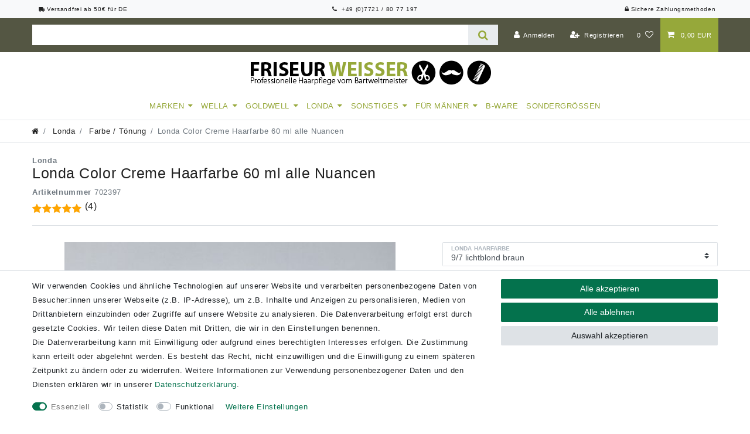

--- FILE ---
content_type: text/html; charset=UTF-8
request_url: https://www.friseurweisser.de/londa/londa-color-creme-haarfarbe-60-ml-coloration-londacolor_491_3313
body_size: 86107
content:






<!DOCTYPE html>

<html lang="de" data-framework="vue" prefix="og: http://ogp.me/ns#" class="icons-loading">

<head>
                        

    <script type="text/javascript">
    (function() {
        var _availableConsents = {"necessary.consent":[true,[],null],"necessary.session":[true,[],null],"necessary.csrf":[true,["XSRF-TOKEN"],null],"necessary.shopbooster_cookie":[true,["plenty_cache"],null],"tracking.trackingManager":[false,["_ga","_gid","_gat","\/_ga_.*\/","\/_gat_gtag_.*\/"],false],"tracking.gads":[false,["__gads","_gads","__gac","\/pm_sess.*\/","\/aboutads_sess.*\/","NID","SID","FPAU","IDE","DSID","ANID","FLC","AID","TAID","_gcl_au","RUL","FPGCLAW","FPGCLGB","_gcl_gb","\/_gac_gb_.*\/","_gcl_aw","1P_JAR","Conversion","test_cookie"],false],"convenience.languageDetection":[null,[],null]};
        var _allowedCookies = ["plenty_cache","XSRF-TOKEN","plenty-shop-cookie","PluginSetPreview","SID_PLENTY_ADMIN_8552","PreviewCookie"] || [];

        window.ConsentManager = (function() {
            var _consents = (function() {
                var _rawCookie = document.cookie.split(";").filter(function (cookie) {
                    return cookie.trim().indexOf("plenty-shop-cookie=") === 0;
                })[0];

                if (!!_rawCookie) {
                    try {
                        _rawCookie = decodeURIComponent(_rawCookie);
                    } catch (e) {
                        document.cookie = "plenty-shop-cookie= ; expires = Thu, 01 Jan 1970 00:00:00 GMT"
                        return null;
                    }

                    try {
                        return JSON.parse(
                            _rawCookie.trim().substr("plenty-shop-cookie=".length)
                        );
                    } catch (e) {
                        return null;
                    }
                }
                return null;
            })();

            Object.keys(_consents || {}).forEach(function(group) {
                if(typeof _consents[group] === 'object' && _consents[group] !== null)
                {
                    Object.keys(_consents[group] || {}).forEach(function(key) {
                        var groupKey = group + "." + key;
                        if(_consents[group][key] && _availableConsents[groupKey] && _availableConsents[groupKey][1].length) {
                            Array.prototype.push.apply(_allowedCookies, _availableConsents[groupKey][1]);
                        }
                    });
                }
            });

            if(!_consents) {
                Object.keys(_availableConsents || {})
                    .forEach(function(groupKey) {
                        if(_availableConsents[groupKey] && ( _availableConsents[groupKey][0] || _availableConsents[groupKey][2] )) {
                            Array.prototype.push.apply(_allowedCookies, _availableConsents[groupKey][1]);
                        }
                    });
            }

            var _setResponse = function(key, response) {
                _consents = _consents || {};
                if(typeof key === "object" && typeof response === "undefined") {
                    _consents = key;
                    document.dispatchEvent(new CustomEvent("consent-change", {
                        detail: {key: null, value: null, data: key}
                    }));
                    _enableScriptsOnConsent();
                } else {
                    var groupKey = key.split(".")[0];
                    var consentKey = key.split(".")[1];
                    _consents[groupKey] = _consents[groupKey] || {};
                    if(consentKey === "*") {
                        Object.keys(_availableConsents).forEach(function(aKey) {
                            if(aKey.split(".")[0] === groupKey) {
                                _consents[groupKey][aKey.split(".")[1]] = response;
                            }
                        });
                    } else {
                        _consents[groupKey][consentKey] = response;
                    }
                    document.dispatchEvent(new CustomEvent("consent-change", {
                        detail: {key: key, value: response, data: _consents}
                    }));
                    _enableScriptsOnConsent();
                }
                if(!_consents.hasOwnProperty('_id')) {
                    _consents['_id'] = "a4299b461c0d807e2f195634a95d875a3060fdb9";
                }

                Object.keys(_availableConsents).forEach(function(key) {
                    if((_availableConsents[key][1] || []).length > 0) {
                        if(_isConsented(key)) {
                            _availableConsents[key][1].forEach(function(cookie) {
                                if(_allowedCookies.indexOf(cookie) < 0) _allowedCookies.push(cookie);
                            });
                        } else {
                            _allowedCookies = _allowedCookies.filter(function(cookie) {
                                return _availableConsents[key][1].indexOf(cookie) < 0;
                            });
                        }
                    }
                });

                document.cookie = "plenty-shop-cookie=" + JSON.stringify(_consents) + "; path=/; expires=" + _expireDate() + "; secure";
            };
            var _hasResponse = function() {
                return _consents !== null;
            };

            var _expireDate = function() {
                var expireSeconds = 0;
                                    expireSeconds = 8640000;
                                const date = new Date();
                date.setSeconds(date.getSeconds() + expireSeconds);
                const offset = date.getTimezoneOffset() / 60;
                date.setHours(date.getHours() - offset)
                return date.toUTCString();
            }
            var _isConsented = function(key) {
                var groupKey = key.split(".")[0];
                var consentKey = key.split(".")[1];

                if (consentKey === "*") {
                    return Object.keys(_availableConsents).some(function (aKey) {
                        var aGroupKey = aKey.split(".")[0];
                        return aGroupKey === groupKey && _isConsented(aKey);
                    });
                } else {
                    if(!_hasResponse()) {
                        return _availableConsents[key][0] || _availableConsents[key][2];
                    }

                    if(_consents.hasOwnProperty(groupKey) && _consents[groupKey].hasOwnProperty(consentKey))
                    {
                        return !!_consents[groupKey][consentKey];
                    }
                    else {
                        if(!!_availableConsents[key])
                        {
                            return _availableConsents[key][0];
                        }

                        console.warn("Cookie has been blocked due to not being registered: " + key);
                        return false;
                    }
                }
            };
            var _getConsents = function() {
                var _result = {};
                Object.keys(_availableConsents).forEach(function(key) {
                    var groupKey = key.split(".")[0];
                    var consentKey = key.split(".")[1];
                    _result[groupKey] = _result[groupKey] || {};
                    if(consentKey !== "*") {
                        _result[groupKey][consentKey] = _isConsented(key);
                    }
                });
                return _result;
            };
            var _isNecessary = function(key) {
                return _availableConsents.hasOwnProperty(key) && _availableConsents[key][0];
            };
            var _enableScriptsOnConsent = function() {
                var elementsToEnable = document.querySelectorAll("script[data-cookie-consent]");
                Array.prototype.slice.call(elementsToEnable).forEach(function(el) {
                    if(el.dataset && el.dataset.cookieConsent && _isConsented(el.dataset.cookieConsent) && el.type !== "application/javascript") {
                        var newScript = document.createElement("script");
                        if(el.src) {
                            newScript.src = el.src;
                        } else {
                            newScript.textContent = el.textContent;
                        }
                        el.parentNode.replaceChild(newScript, el);
                    }
                });
            };
            window.addEventListener("load", _enableScriptsOnConsent);
                        // Cookie proxy
            (function() {
                var _data = {};
                var _splitCookieString = function(cookiesString) {

                    var _allCookies = cookiesString.split(";");
                    var regex = /[^=]+=[^;]*;?((?:expires|path|domain)=[^;]*;)*/gm;
                    var cookies = [];

                    _allCookies.forEach(function(cookie){
                        if(cookie.trim().indexOf("plenty-shop-cookie=") === 0) {
                            var cookieString = decodeURIComponent(cookiesString);
                            var match;
                            while((match = regex.exec(cookieString)) !== null) {
                                if(match.index === match.lastIndex) {
                                    regex.lastIndex++;
                                }
                                cookies.push(match[0]);
                            }
                        } else if(cookie.length) {
                            cookies.push(cookie);
                        }
                    });

                    return cookies;

                };
                var _parseCookies = function (cookiesString) {
                    return _splitCookieString(cookiesString).map(function(cookieString) {
                        return _parseCookie(cookieString);
                    });
                };
                var _parseCookie = function(cookieString) {
                    var cookie = {
                        name: null,
                        value: null,
                        params: {}
                    };
                    var match = /^([^=]+)=([^;]*);*((?:[^;]*;?)*)$/.exec(cookieString.trim());
                    if(match && match[1]) {
                        cookie.name = match[1];
                        cookie.value = match[2];

                        (match[3] || "").split(";").map(function(param) {
                            return /^([^=]+)=([^;]*);?$/.exec(param.trim());
                        }).filter(function(param) {
                            return !!param;
                        }).forEach(function(param) {
                            cookie.params[param[1]] = param[2];
                        });

                        if(cookie.params && !cookie.params.path) {
                            cookie.params.path = "/";
                        }
                    }

                    return cookie;
                };
                var _isAllowed = function(cookieName) {
                    return _allowedCookies.some(function(allowedCookie) {
                        var match = /^\/(.*)\/([gmiy]*)$/.exec(allowedCookie);
                        return (match && match[1] && (new RegExp(match[1], match[2])).test(cookieName))
                            || allowedCookie === cookieName;
                    });
                };
                var _set = function(cookieString) {
                    var cookie = _parseCookie(cookieString);
                                                                    var domainParts = (window.location.host || window.location.hostname).split(".");
                        if(domainParts[0] === "www") {
                            domainParts.shift();
                            cookie.domain = "." + domainParts.join(".");
                        } else {
                            cookie.domain = (window.location.host || window.location.hostname);
                        }
                                        if(cookie && cookie.name) {
                        if(_isAllowed(cookie.name)) {
                            var cookieValue = cookie.value || "";
                            _data[cookie.name] = cookieValue + Object.keys(cookie.params || {}).map(function(paramKey) {
                                                            var date = new Date(_expireDate());
                                if(paramKey === "expires" && (new Date(cookie.params[paramKey]).getTime()) > date.getTime()) {
                                    return "; expires=" + _expireDate();
                                }
                                                            return "; " + paramKey.trim() + "=" + cookie.params[paramKey].trim();
                            }).join("");
                        } else {
                            _data[cookie.name] = null;
                            console.warn("Cookie has been blocked due to privacy settings: " + cookie.name);
                        }
                        _update();
                    }
                };
                var _get = function() {
                    return Object.keys(_data).filter(function (key) {
                        return !!_data[key];
                    }).map(function (key) {
                        return key + "=" + (_data[key].split(";")[0]);
                    }).join("; ");
                };
                var _update = function() {
                    delete document.cookie;
                    var cookies = _parseCookies(document.cookie);
                    Object.keys(_data).forEach(function(key) {
                        if(!_data[key]) {
                            // unset cookie
                            var domains = (window.location.host || window.location.hostname).split(".");
                            while(domains.length > 1) {
                                document.cookie = key + "=; path=/; expires=Thu, 01 Jan 1970 00:00:01 GMT; domain="+domains.join(".");
                                document.cookie = key + "=; path=/; expires=Thu, 01 Jan 1970 00:00:01 GMT; domain=."+domains.join(".");
                                domains.shift();
                            }
                            document.cookie = key + "=; path=/; expires=Thu, 01 Jan 1970 00:00:01 GMT;";
                            delete _data[key];
                        } else {
                            var existingCookie = cookies.find(function(cookie) { return cookie.name === key; });
                            var parsedData = _parseCookie(key + "=" + _data[key]);
                            if(!existingCookie || existingCookie.value !== parsedData.value) {
                                document.cookie = key + "=" + _data[key];
                            } else {
                                // console.log('No changes to cookie: ' + key);
                            }
                        }
                    });

                    if(!document.__defineGetter__) {
                        Object.defineProperty(document, 'cookie', {
                            get: _get,
                            set: _set
                        });
                    } else {
                        document.__defineGetter__('cookie', _get);
                        document.__defineSetter__('cookie', _set);
                    }
                };

                _splitCookieString(document.cookie).forEach(function(cookie)
                {
                    _set(cookie);
                });

                _update();
            })();
            
            return {
                setResponse: _setResponse,
                hasResponse: _hasResponse,
                isConsented: _isConsented,
                getConsents: _getConsents,
                isNecessary: _isNecessary
            };
        })();
    })();
</script>


    
<meta charset="utf-8">
<meta http-equiv="X-UA-Compatible" content="IE=edge">
<meta name="viewport" content="width=device-width, initial-scale=1">
<meta name="generator" content="plentymarkets" />
<meta name="format-detection" content="telephone=no"> 
<link rel="icon" type="img/ico" href="/favicon.ico">



            <link rel="canonical" href="https://www.friseurweisser.de/londa/londa-color-creme-haarfarbe-60-ml-coloration-londacolor_491_3313">
    
                        <link rel="alternate" hreflang="x-default" href="https://www.friseurweisser.de/londa/londa-color-creme-haarfarbe-60-ml-coloration-londacolor_491_3313"/>
                    <link rel="alternate" hreflang="de" href="https://www.friseurweisser.de/londa/londa-color-creme-haarfarbe-60-ml-coloration-londacolor_491_3313"/>
            
<style data-font="Custom-Font">
    
                
        .icons-loading .fa { visibility: hidden !important; }
</style>

<link rel="preload" href="https://cdn02.plentymarkets.com/gdto9a9at6m4/plugin/168/ceres/css/ceres-icons.css" as="style" onload="this.onload=null;this.rel='stylesheet';">
<noscript><link rel="stylesheet" href="https://cdn02.plentymarkets.com/gdto9a9at6m4/plugin/168/ceres/css/ceres-icons.css"></noscript>


<link rel="preload" as="style" href="https://cdn02.plentymarkets.com/gdto9a9at6m4/plugin/168/ceres/css/ceres-base.css?v=7bab339e141e6672bc25225d8a082b4591a59cbe">
    <link rel="stylesheet" href="https://cdn02.plentymarkets.com/gdto9a9at6m4/plugin/168/ceres/css/ceres-base.css?v=7bab339e141e6672bc25225d8a082b4591a59cbe">


<script type="application/javascript">
    /*! loadCSS. [c]2017 Filament Group, Inc. MIT License */
    /* This file is meant as a standalone workflow for
    - testing support for link[rel=preload]
    - enabling async CSS loading in browsers that do not support rel=preload
    - applying rel preload css once loaded, whether supported or not.
    */
    (function( w ){
        "use strict";
        // rel=preload support test
        if( !w.loadCSS ){
            w.loadCSS = function(){};
        }
        // define on the loadCSS obj
        var rp = loadCSS.relpreload = {};
        // rel=preload feature support test
        // runs once and returns a function for compat purposes
        rp.support = (function(){
            var ret;
            try {
                ret = w.document.createElement( "link" ).relList.supports( "preload" );
            } catch (e) {
                ret = false;
            }
            return function(){
                return ret;
            };
        })();

        // if preload isn't supported, get an asynchronous load by using a non-matching media attribute
        // then change that media back to its intended value on load
        rp.bindMediaToggle = function( link ){
            // remember existing media attr for ultimate state, or default to 'all'
            var finalMedia = link.media || "all";

            function enableStylesheet(){
                // unbind listeners
                if( link.addEventListener ){
                    link.removeEventListener( "load", enableStylesheet );
                } else if( link.attachEvent ){
                    link.detachEvent( "onload", enableStylesheet );
                }
                link.setAttribute( "onload", null );
                link.media = finalMedia;
            }

            // bind load handlers to enable media
            if( link.addEventListener ){
                link.addEventListener( "load", enableStylesheet );
            } else if( link.attachEvent ){
                link.attachEvent( "onload", enableStylesheet );
            }

            // Set rel and non-applicable media type to start an async request
            // note: timeout allows this to happen async to let rendering continue in IE
            setTimeout(function(){
                link.rel = "stylesheet";
                link.media = "only x";
            });
            // also enable media after 3 seconds,
            // which will catch very old browsers (android 2.x, old firefox) that don't support onload on link
            setTimeout( enableStylesheet, 3000 );
        };

        // loop through link elements in DOM
        rp.poly = function(){
            // double check this to prevent external calls from running
            if( rp.support() ){
                return;
            }
            var links = w.document.getElementsByTagName( "link" );
            for( var i = 0; i < links.length; i++ ){
                var link = links[ i ];
                // qualify links to those with rel=preload and as=style attrs
                if( link.rel === "preload" && link.getAttribute( "as" ) === "style" && !link.getAttribute( "data-loadcss" ) ){
                    // prevent rerunning on link
                    link.setAttribute( "data-loadcss", true );
                    // bind listeners to toggle media back
                    rp.bindMediaToggle( link );
                }
            }
        };

        // if unsupported, run the polyfill
        if( !rp.support() ){
            // run once at least
            rp.poly();

            // rerun poly on an interval until onload
            var run = w.setInterval( rp.poly, 500 );
            if( w.addEventListener ){
                w.addEventListener( "load", function(){
                    rp.poly();
                    w.clearInterval( run );
                } );
            } else if( w.attachEvent ){
                w.attachEvent( "onload", function(){
                    rp.poly();
                    w.clearInterval( run );
                } );
            }
        }


        // commonjs
        if( typeof exports !== "undefined" ){
            exports.loadCSS = loadCSS;
        }
        else {
            w.loadCSS = loadCSS;
        }
    }( typeof global !== "undefined" ? global : this ) );

    (function() {
        var checkIconFont = function() {
            if(!document.fonts || document.fonts.check("1em FontAwesome")) {
                document.documentElement.classList.remove('icons-loading');
            }
        };

        if(document.fonts) {
            document.fonts.addEventListener("loadingdone", checkIconFont);
            window.addEventListener("load", checkIconFont);
        }
        checkIconFont();
    })();
</script>

                    

<!-- Extend the existing style with a template -->
                    



    
    
                
    

    
    
    
    
    

    


<meta name="robots" content="all">
    <meta name="description" content="Londa Color Creme Haarfarbe 60 ml Coloration Londacolor">
    <meta name="keywords" content="Kadus, Haarfarbe, Selecta, Londa, Haarkosmetik, Friseurbedarf, color">
<meta property="og:title" content="Londa Color Creme Haarfarbe 60 ml alle Nuancen | Friseur Weisser"/>
<meta property="og:type" content="article"/>
<meta property="og:url" content="https://www.friseurweisser.de/londa/londa-color-creme-haarfarbe-60-ml-coloration-londacolor_491_3313"/>
<meta property="og:image" content="https://cdn02.plentymarkets.com/gdto9a9at6m4/item/images/491/full/Londa-Color-Creme-Haarfarbe-60-ml-alle-Nuancen.JPG"/>

<script type="application/ld+json">
            {
                "@context"      : "https://schema.org/",
                "@type"         : "Product",
                "@id"           : "3313",
                "name"          : "Londa Color Creme Haarfarbe 60 ml alle Nuancen",
                "category"      : "Farbe / Tönung",
                "releaseDate"   : "1999-11-30T00:00:00+01:00",
                "image"         : "https://cdn02.plentymarkets.com/gdto9a9at6m4/item/images/491/full/Londa-Color-Creme-Haarfarbe-60-ml-alle-Nuancen.JPG",
                "identifier"    : "3313",
                "description"   : "Color Creme Haarfarbe Coloration 60 ml von Londa Die Produkte der Londa Color Permanente Cremehaarfarbe enthalten eine reichhaltige Creme-Formulierung, angereichert mit Lipiden und Wachsen. Die Farbe lässt sich leicht verteilen und optimal auftragen. Die Microspheres dringen tief in jede Haarfaser ein, ummanteln das Haar, pflegen es und schenken brillanten Glanz. Diese Produkt ist nur für den gewerblichen Gebrauch geeignet. Wer das Produkt erwirbt sollte eine Ausbildung im Friseurhandwerk hinter sich haben. Für dieses Produkt benötigt man zusätzlich H2O2 (nicht im Lieferumfang enthalten). Diesen können Sie im Onlineshop Friseur Weißer kaufen.",
                "disambiguatingDescription" : "",
                "manufacturer"  : {
                    "@type"         : "Organization",
                    "name"          : "Londa"
                },
                "sku"           : "3313",
                "offers": {
                    "@type"         : "Offer",
                    "priceCurrency" : "EUR",
                    "price"         : "9.18",
                    "url"           : "https://www.friseurweisser.de/londa/londa-color-creme-haarfarbe-60-ml-coloration-londacolor_491_3313",
                    "priceSpecification":[
                                                    {
                                "@type": "UnitPriceSpecification",
                                "price": "14.40",
                                "priceCurrency": "EUR",
                                "priceType": "ListPrice",
                                "referenceQuantity": {
                                    "@type": "QuantitativeValue",
                                    "value": "60",
                                    "unitCode": "MLT"
                                }
                            },
                                                {
                            "@type": "UnitPriceSpecification",
                            "price": "9.18",
                            "priceCurrency": "EUR",
                            "priceType": "SalePrice",
                            "referenceQuantity": {
                                "@type": "QuantitativeValue",
                                "value": "60",
                                "unitCode": "MLT"
                            }
                        }

                    ],
                    "availability"  : "http://schema.org/InStock",
                    "itemCondition" : "https://schema.org/NewCondition"
                },
                "depth": {
                    "@type"         : "QuantitativeValue",
                    "value"         : "0"
                },
                "width": {
                    "@type"         : "QuantitativeValue",
                    "value"         : "0"
                },
                "height": {
                    "@type"         : "QuantitativeValue",
                    "value"         : "0"
                },
                "weight": {
                    "@type"         : "QuantitativeValue",
                    "value"         : "80"
                }
            }
        </script>

<title>Londa Color Creme Haarfarbe 60 ml alle Nuancen | Friseur Weisser</title>

            <link rel="stylesheet" href="https://cdn02.plentymarkets.com/gdto9a9at6m4/plugin/168/feedback/css/main.css" media="none" onload="if(media!='all')media='all'">
<noscript><link rel="stylesheet" href="https://cdn02.plentymarkets.com/gdto9a9at6m4/plugin/168/feedback/css/main.css"></noscript>


            











    
    <script type="text/plain" data-cookie-consent="tracking.trackingManager"
            async src="https://www.googletagmanager.com/gtag/js?id=G-SPWCTWVNJM"></script>
    <script type="text/plain" data-cookie-consent="tracking.trackingManager">

        
        
                
                
    
    window.dataLayer = window.dataLayer || [];
    function gtag(){dataLayer.push(arguments);}

                        gtag('consent', 'default', {
                'ad_storage': 'denied',
                'analytics_storage': 'denied',
                'ad_user_data': 'granted',
                'ad_personalization': 'granted'
            });
            
    gtag('js', new Date());

            gtag('config', 'G-SPWCTWVNJM', { 'anonymize_ip': true });
                                                    gtag('config', 'AW-1050945382', { 'allow_enhanced_conversions': true });
                        
                
    </script>
            






    


            






    


            




    

            






    


            





    


            





            





            





            





            




            






            






            





            






            






            






            





            







            





            





                <style>::selection,
::-moz-selection {
 color:#fff;
 background:#96a83a
}
html body {
 background:#fff;
 line-height:150%;
 text-shadow:none;
 font-size:16px;
 font-weight:300;
 font-style:normal;
 color:#222;
 min-width:320px;
 text-rendering:optimizelegibility;
 letter-spacing:.05rem
}
b,
strong {
 font-weight:700
}
h1,
.h1 {
 font-size:26px;
 font-weight:400;
 line-height:30px
}
h2,
.h2 {
 font-size:22px;
 font-weight:400;
 line-height:26px
}
h3,
.h3 {
 font-size:20px;
 font-weight:400;
 line-height:24px
}
h4,
.h4 {
 font-size:18px;
 font-weight:400;
 line-height:22px
}
h5,
.h5 {
 font-size:16px;
 font-weight:400;
 line-height:20px
}
h6,
.h6 {
 font-size:13px;
 font-weight:700;
 line-height:17px
}
html body a {
 color:inherit;
 text-decoration:none
}
h1,
h2,
h3,
.h1,
.h2,
.h3,
.display-1,
.display-2,
.display-3 {
 letter-spacing:.04rem
}
.lh-150 {
 line-height:150%
}
.close {
 font-size:2.2rem;
 padding:0 2rem
}
.top-bar .cmp-search-box {
 background-color:#545643;
 padding:3rem 0
}
.top-bar .cmp,
.top-bar {
 background-color:#545643
}
.anicon>.anicon-search-item::after {
 background:#545643
}
.navbar-toggler {
 font-size:2.25rem
}
.mobile-navigation .nav-direction {
    padding: 1rem 2rem;
    text-align: right;
}
.navbar-brand img {
 max-height:4rem
}
.newlogo .navbar-brand img {
 max-height:6.9rem
}
.main-navbar-collapsable .mainmenu>li>a {
 text-transform:uppercase;
 padding:.7rem .5rem;
 line-height:200%;
 font-size:.95rem;
 letter-spacing:.035rem;
 font-weight:500
}
.breadcrumbs,
.breadcrumb {
 background-color:#fff
}
.breadcrumbs {
 border-bottom:1px solid #dee2e6
}
.basket-item .item-name {
 font-weight:400!Important
}
.basket-preview-header .close {
 padding:1rem 2rem
}
header.basket-preview-header {
 padding:.5rem .5rem .5rem 0.7rem!important
}
header.h3 {
 font-size:1rem!important
}
.badge,
.single .price,
.page-singleitem .price,
.single .title-outer h1,
.page-singleitem .title-outer h1 {
 font-weight:400
}
.cmp-order-item .item-name {
 max-height:4rem
}
.cmp-product-thumb .thumb-title {
 font-weight:500;
 line-height:initial;
 color:#545643;
 text-align:left
}
.widget-primary .text-appearance{
font-weight:500;
}

.filter-toggle a[data-toggle="collapse"].btn {
 font-size:1.4rem
}
.widget-tab ul.nav {
 -ms-flex-pack:center!important;
 justify-content:center!important
}
.widget-tab ul.nav .nav-item {
 -ms-flex:1 1 auto!important;
 flex:1 1 auto!important;
 text-align:center
}
.widget-tab .nav-tabs {
 border-bottom:none
}
.widget-tab .nav-tabs .nav-link {
 border:3px solid #ababab;
 text-transform:uppercase!important;
 background-color:#fff!important;
 margin:3px
}
.widget-tab .nav-link.text-appearance {
 color:#ababab!important
}
.widget-tab .nav-tabs .nav-link.active,
.widget-tab .nav-tabs .nav-link:hover {
 border:3px solid #96a83a
}
.widget-tab .nav-link.text-appearance.active,
.widget-tab .nav-link.text-appearance:hover {
 color:#96a83a!important
}
.list-controls .list-controls-inner {
 background-color:#fff;
 border-bottom:1px solid #efefef;
 border-top:1px solid #efefef
}
.list-sort .custom-select,
.list-itemsperpage .custom-select {
 border:1px solid #96a83a;
 background-position:calc(100% - 1.3rem) 1.3rem
}
.custom-select {
 background-position:calc(100% - 1rem) 1.4rem
}
.sidebar-categories {
 border:1px solid #efefef
}
.sidebar-categories .category-title {
 border-bottom:1px solid #545643;
 border-top:3px solid #545643;
 background-color:#fff;
 font-weight:500
}
.sidebar-categories ul li a {
 color:#96a83a
}
.sidebar-categories ul li a:hover {
 color:#fff;
 background-color:#96a83a
}
.sidebar-categories ul li.active>a {
 color:#fff;
 background-color:#96a83a
}
.tag {
 font-size:80%;
 line-height:1.5;
 font-weight:400
}
.lightboxOverlay {
 background-color:#545643
}
.footer {
 background-color:#fff
}
.footer .bg-secondary a,
.footer .bg-secondary .widget-list .widget-inner a,
.bg-secondary .widget-link-list .widget-inner a {
 color:#fff
}
.footer .bg-secondary p.h4 {
 text-transform:uppercase;
 color:#fff
}
.footer .bg-secondary a:hover {
 color:#fff;
 font-weight:600
}
@media (max-width:767.98px) {
 body {
  font-size:1.1875rem
 }
 .footer .hrefmobile a,
 .footer .widget-link-list .hrefmobile .h4,
 .footer .widget-link-list .hrefmobile ul li,
 .footer .widget-list .hrefmobile .h4,
 .footer .widget-list .hrefmobile ul li {
  text-align:center;
  margin:.6rem auto
 }
 .footer .hrefmobile a,
 .footer .widget-link-list .hrefmobile ul li a,
 .footer .widget-list .hrefmobile ul li a {
  border:1px solid #96a83a;
  display:block!important;
  padding:.6rem;
  margin:.6rem
 }
 .footer .hrefmobile a,
 .footer .widget-link-list .hrefmobile a:active,
 .footer nav .hrefmobile ul li a:active,
 .footer .widget-list .hrefmobile a:active {
  border:2px solid #96a83a
 }
}
.basket-preview-footer #ppButton {
 padding:1rem 0 1rem 1rem
}
body.page-basket #ppButton {
 padding-right:1rem
}
#ppButton {
 padding:1rem 0 0 1rem
}
#simple-registration-modal-wrapper .amzLoginButton,
.registration .amzLoginButton {
 margin-top:1rem
}
#add-item-to-basket-overlay .amzPayButton {
 margin:1rem!important;
 text-align:center!important
}
#add-item-to-basket-overlay #amzPayButton_1,
#add-item-to-basket-overlay #ppButton,
#add-item-to-basket-overlay .modal-footer {
 display:inline-flex;
 justify-content:center;
 border-bottom:#eee solid 2px;
 padding-bottom:15px;
 margin:0
}
#registration .amzLoginButton,
.registration .amzLoginButton {
 margin:1rem 0 .5rem .5rem
}
.amzLoginButton {
 float:right;
 margin:0 0 .5rem .5rem
}
.amazonpay-button-inner-image {
 max-height:34px!important
}
#registry-form-container .amzPayButton {
 float:none;
 display:block;
 padding:0;
 border-bottom:#eee solid 2px;
 padding-bottom:15px;
 margin:0 auto 2rem auto!important
}
.widget-image-carousel .carousel-indicators {
display:none
}
.cmp-paginator {
 display:block!important
}
.stepper.horizontal {
 display:table;
 width:100%
}
.stepper.horizontal .step {
 display:table-cell;
 position:relative;
 padding:24px;
 color:#333
}
.stepper.horizontal .step:hover,
.stepper.horizontal .step:active {
 background-color:rgba(0,0,0,.04)
}
.stepper.horizontal .step:hover .step-circle {
 background-color:#757575
}
.stepper.horizontal .step .step-circle {
 display:block;
 width:32px;
 height:32px;
 margin:0 auto;
 background-color:#999;
 border-radius:50%;
 text-align:center;
 line-height:32px;
 font-size:120%;
 font-weight:700;
 color:#fff
}
.stepper.horizontal .step .step-title {
 display:block;
 font-size:120%;
 font-weight:700;
 text-align:center
}
.stepper.horizontal .step:before,
.stepper.horizontal .step:after {
 content:"";
 position:absolute;
 left:0;
 right:0;
 top:40px;
 height:1px;
 border-top:1px solid #ddd
}
.stepper.horizontal .step:after {
 left:50%;
 margin-left:32px
}
.stepper.horizontal .step:before {
 right:50%;
 margin-right:32px
}
.stepper.horizontal .step:first-child:before,
.stepper.horizontal .step:last-child:after {
 display:none
}
@media only screen and (max-width:688px) {
 .stepper.horizontal {
  display:initial
 }
 .stepper.horizontal .step {
  display:table-cell;
  position:relative;
  padding:.5rem;
  color:#333
 }
 .stepper.horizontal .step:hover,
 .stepper.horizontal .step:active {
  background-color:rgba(0,0,0,.04)
 }
 .stepper.horizontal .step:hover .step-circle {
  background-color:#757575
 }
 .stepper.horizontal .step .step-circle {
  display:block;
  width:32px;
  height:32px;
  margin:0 auto;
  background-color:#999;
  border-radius:50%;
  text-align:center;
  line-height:32px;
  font-size:1rem;
  font-weight:400;
  color:#fff
 }
 .stepper.horizontal .step .step-title {
  display:block;
  font-size:.65rem;
  text-align:center
 }
 .stepper.horizontal .step:before,
 .stepper.horizontal .step:after {
  content:"";
  position:absolute;
  left:0;
  right:0;
  top:1.5rem;
  height:1px;
  border-top:1px solid #ddd
 }
 .stepper.horizontal .step:after {
  left:50%;
  margin-left:1.5rem
 }
 .stepper.horizontal .step:before {
  right:50%;
  margin-right:1.5rem
 }
 .stepper.horizontal .step:first-child:before,
 .stepper.horizontal .step:last-child:after {
  display:none
 }
}

/* Newsletter */
.newsletter-startseite a,  .newsletter-startseite a:hover {color: #fff;}
.newsletter-startseite {color: #fff;background-color: #545643;font-weight: bold;padding: 15px 0px;}
.widget-newsletter h3 {margin-bottom: 35px;color: #96a83a;font-size: 2rem;font-weight: bold;}
.newsletterpage-title h1 {margin-top: 35px;margin-bottom: 0px;color: #96a83a;font-size: 2rem;font-weight: bold;}</style>
                                    <link rel="stylesheet" href="https://cdn02.plentymarkets.com/gdto9a9at6m4/plugin/168/multicontentwidget/css/multicontent.min.css" media="none" onload="if(media!='all')media='all'">
<noscript><link rel="stylesheet" href="https://cdn02.plentymarkets.com/gdto9a9at6m4/plugin/168/multicontentwidget/css/multicontent.min.css"></noscript>

    
                                    
    </head>

<body class="page-singleitem item-491 variation-3313 ">

                    

<script>
    if('ontouchstart' in document.documentElement)
    {
        document.body.classList.add("touch");
    }
    else
    {
        document.body.classList.add("no-touch");
    }
</script>


<div id="vue-app" class="app">
    
    <lazy-hydrate when-idle>
        <notifications template="#vue-notifications" :initial-notifications="{&quot;error&quot;:null,&quot;warn&quot;:null,&quot;info&quot;:null,&quot;success&quot;:null,&quot;log&quot;:null}"></notifications>
    </lazy-hydrate>

    

             <header id="page-header" class="sticky-top">
        <div class="container-max">
            <div class="row flex-row-reverse position-relative">
                <div id="page-header-parent" class="col-12 header-container" data-header-offset>
                    <!-- 2198 -->
 
<div                 class="widget widget-fw   d-block  none     mt-0 mb-0"
                style="             ">
            <div class="col-12 preserve-container-max container-max">
                <grid-container                 :display-container="{&quot;sm&quot;:true,&quot;md&quot;:true,&quot;lg&quot;:true}"
                no-gutters="no-gutters"
                :styles-columns="[[],[],[]]"
                :class-grids="[&quot; col-xl-4 widget-prop-xl-3-2 col-lg-4 widget-prop-lg-3-2   &quot;,&quot; col-xl-4 widget-prop-xl-3-2 col-lg-4 widget-prop-lg-3-2   &quot;,&quot; col-xl-4 widget-prop-xl-3-2 col-lg-4 widget-prop-lg-3-2   &quot;]"
                :class-columns="[&quot;     &quot;,&quot;     &quot;,&quot;     &quot;]"
                :columns="3"
                :carousel-mobile="true"
                :carousel-tablet="true"
                :carousel-settings="{&quot;carouselId&quot;:&quot;grid_66140541e94bd&quot;,&quot;numberSlides&quot;:3,&quot;crossfade&quot;:false,&quot;controls&quot;:false,&quot;indicators&quot;:false,&quot;apperance&quot;:&quot;auto&quot;}"
                global-classes="widget   none     pt-1 pr-1 pb-1 pl-1  small font-weight-bold"
                :global-style="{}"
                layout="oneToOneToOne"
                layout-tablet="carousel"
                :id-columns="[&quot;&quot;,&quot;&quot;,&quot;&quot;]">
            <template slot="columns">
                                    <div><div class="widget widget-code widget-none text-lg-left text-center small m-0">
    <div class="widget-inner bg-appearance pt-0 pr-2 pb-0 pl-2 mt-0 mr-0 mb-0 ml-0">
                    <span><a href="https://www.friseurweisser.de/versandkosten"><span class="fa fa-truck fa-flip-horizontal"></span> Versandfrei ab 50€ für DE</a></span>
            </div>
</div>
</div>
                            </template>
            <template slot="columns">
                                    <div><div class="widget widget-code widget-none text-center small m-0">
    <div class="widget-inner bg-appearance mt-0 mr-0 mb-0 ml-0">
                    <span><a href="tel:+4977218077197"><i aria-hidden="true" class="fa fa-phone"></i><span class="hidden-sm-down">&nbsp; +49 (0)7721 / 80 77 197</span></a></span>
            </div>
</div>
</div>
                            </template>
            <template slot="columns">
                                    <div><div class="widget widget-code widget-none text-center text-lg-right small m-0">
    <div class="widget-inner bg-appearance pb-0 mt-0 mr-0 mb-0 ml-0">
                    <span><a href="https://www.friseurweisser.de/zahlungsarten"><span class="fa fa-lock fa-flip-horizontal"></span> Sichere Zahlungsmethoden</a></span>
            </div>
</div>
</div>
                            </template>
        </grid-container>

            </div>
        </div>

<div class="top-bar header-fw">
    <div class="container-max px-0 pr-lg-3">
        <div class="row mx-0 flex-row-reverse position-relative">
                                            
            <div class="top-bar-items search-permanent d-flex flex-grow-1 flex-column-reverse flex-md-row">
                                                            <div class="always-visible-search flex-grow-1">
                            <lazy-hydrate when-idle>                                <item-search>
                                    <div class="position-relative d-flex flex-grow-1">
                                        <input type="search" class="search-input px-3 py-2 flex-grow-1" aria-label="Search term">
                                        <button class="search-submit px-3" type="submit" aria-label="Suche">
                                            <i class="fa fa-search"></i>
                                        </button>
                                    </div>

                                    
                                                                            <template #autocomplete-suggestions>
                                            <div class="autocomplete-suggestions shadow bg-white w-100"
                                                >
                                                <div class="widget widget-search-suggestion-item widget-none">
            <div class="px-3 pt-3 border-bottom" >
                            <h4 class="mb-2">                Suchvorschläge
    </h4>
                    </div>
    
    <search-suggestion-item
        :show-images="false"
                suggestion-type="suggestion"
        :show-count="false"
        :show-additional-information="false">
    </search-suggestion-item>
</div>
<div class="widget widget-search-suggestion-item widget-none">
            <div class="px-3 pt-3 border-bottom" >
                            <h4 class="mb-2">                Artikel
    </h4>
                    </div>
    
    <search-suggestion-item
        :show-images="true"
                suggestion-type="item"
        :show-count="false"
        :show-additional-information="true">
    </search-suggestion-item>
</div>

                                            </div>
                                        </template>
                                                                    </item-search>
                            </lazy-hydrate>                        </div>
                                                    <div class="controls">
                    <ul id="controlsList" class="controls-list mb-0 d-flex list-inline pl-2 pl-sm-1 pl-md-0">
                                                    <li class="list-inline-item control-user">
                                <client-only>
                                    <user-login-handler
                                        :show-login="true"
                                        :show-registration="true">
                                                                                <a class="nav-link" data-toggle="modal" aria-label="Anmelden">
                                            <i class="fa fa-user mr-0 mr-sm-1" aria-hidden="true"></i>
                                            <span class="d-none d-sm-inline">Anmelden</span>
                                        </a>
                                                                                                                        <a class="nav-link" data-toggle="modal" aria-label="Registrieren">
                                            <i class="fa fa-user-plus mr-0 mr-sm-1" aria-hidden="true"></i>
                                            <span class="d-none d-sm-inline">Registrieren</span>
                                        </a>
                                                                            </user-login-handler>
                                </client-only>
                            </li>
                        
                        
                        
                        
                                                                                <li class="list-inline-item control-wish-list">
                                <lazy-hydrate when-idle>
                                    <wish-list-count>
                                        <a class="nav-link" aria-label="Wunschliste">
                                            <span class="badge-right mr-1 d-none d-sm-inline">0</span>
                                            <i class="fa fa-heart-o" aria-hidden="true"></i>
                                        </a>
                                    </wish-list-count>
                                </lazy-hydrate>
                            </li>
                                                    
                                                    <li class="list-inline-item control-basket position-relative">
                                <a v-toggle-basket-preview href="#" class="toggle-basket-preview nav-link" >
                                    
                                    <icon icon="shopping-cart" class-loading="fa-refresh" :loading="$store.state.basket.isBasketLoading"></icon>
                                                                            <span class="badge p-0 ml-2" v-if="!$store.state.basket.showNetPrices" v-basket-item-sum="$store.state.basket.data.itemSum">0,00 EUR</span>
                                        <span class="badge p-0 ml-2" v-else v-cloak v-basket-item-sum="$store.state.basket.data.itemSumNet">0,00 EUR</span>
                                                                    </a>

                                <basket-preview v-if="$store.state.lazyComponent.components['basket-preview']" :show-net-prices="false" :visible-fields="[&quot;basket.value_of_items_gross&quot;,&quot;basket.shipping_costs_gross&quot;,&quot;basket.order_total_gross&quot;]">
                                    <template #before-basket-item>
                                                            
                                    </template>
                                    <template #after-basket-item>
                                                            
                                    </template>
                                    <template #before-basket-totals>
                                                            
                                    </template>
                                    <template #before-item-sum>
                                                            
                                    </template>
                                    <template #after-item-sum>
                                                            
                                    </template>
                                    <template #before-shipping-costs>
                                                            
                                    </template>
                                    <template #after-shipping-costs>
                                                            
                                    </template>
                                    <template #before-total-sum>
                                                            
                                    </template>
                                    <template #before-vat>
                                                            
                                    </template>
                                    <template #after-vat>
                                                            
                                    </template>
                                    <template #after-total-sum>
                                                            
                                    </template>
                                    <template #after-basket-totals>
                                                            
                                    </template>
                                    <template #before-checkout-button>
                                                            
                                    </template>
                                    <template #after-checkout-button>
                                                            
                                    </template>
                                </basket-preview>
                            </li>
                                            </ul>
                </div>
            </div>
        </div>
    </div>

    <div class="container-max px-0 px-lg-3">
        <div class="row mx-0 flex-row-reverse position-relative">
            
            
                    </div>
    </div>
</div>
<div class="header-fw none " >
    <div class="container-max d-flex flex-wrap bg-white">
                                                                                                        
                        
                                                
                            <flex-element  class="bg-white"
                               :width-mobile="100"
                               :width-tablet="100"
                               :width-desktop="100"
                               :width-auto="false"
                               :show-mobile="false"
                               :show-tablet="false"
                               :show-desktop="true">
                    <template #content>
                        <div>
        <responsive-container class="brand-wrapper px-lg-3  text-center  pt-2 pb-2"
                                                              :show-mobile="false"
                              :show-tablet="false"
                              :show-desktop="true">
            <template #content>
                <a class="navbar-brand py-2" href="/">
                    <picture>
                        <source srcset="https://cdn02.plentymarkets.com/gdto9a9at6m4/frontend/Grafiken/Friseur_Weisser_de_Logo.png" >
                        <img class="img-fluid" src="https://cdn02.plentymarkets.com/gdto9a9at6m4/frontend/Grafiken/Friseur_Weisser_de_Logo.png" alt="Friseur Weisser">
                    </picture>
                </a>
            </template>
        </responsive-container>
    </div>

                    </template>
                </flex-element>
                                                                                                                    
                        
                                                
                            <flex-element  class="bg-white"
                               :width-mobile="100"
                               :width-tablet="100"
                               :width-desktop="100"
                               :width-auto="false"
                               :show-mobile="true"
                               :show-tablet="true"
                               :show-desktop="true">
                    <template #content>
                        
<nav class="navbar header-fw p-0 border-bottom bg-white megamenu unfixed">
    <div class="container-max d-block"
            >
        <div class="row mx-0 position-relative d-flex ">

                                                        <div>
                            <responsive-container class="brand-wrapper px-lg-3  d-flex flex-fill  bg-white "
                                                                                      :show-mobile="true"
                                                  :show-tablet="true"
                                                  :show-desktop="false">
                                <template #content>
                                    <a class="navbar-brand py-2" href="/">
                                        <picture>
                                            <source srcset="https://cdn02.plentymarkets.com/gdto9a9at6m4/frontend/Grafiken/Friseur_Weisser_de.png" >
                                            <img class="img-fluid" src="https://cdn02.plentymarkets.com/gdto9a9at6m4/frontend/Grafiken/Friseur_Weisser_de.png" alt="Friseur Weisser">
                                        </picture>
                                    </a>
                                </template>
                            </responsive-container>
                        </div>

                                
            <button v-open-mobile-navigation class="navbar-toggler d-lg-none p-3 position-relative ml-auto" type="button">
                &#9776;
            </button>

            <div class="main-navbar-collapsable d-none d-lg-block">
                <ul class="mainmenu p-0 m-0 d-flex justify-content-center">
                                
    
        
                                                                                                                                                                                                                                                                                                                                                                                                                                                                                                                                                                                                                                                                                                                                                                                                                                                    
            
                <li class="ddown" v-navigation-touch-handler>
                    <a href="/marken">Marken</a>
                                        <ul data-level="1" class="collapse nav-dropdown-0">
                                                                                                                                                        <li><ul class="collapse-inner">
                                    <li class="level1">
                                                <a @touchstart.stop href="/marken/artego">Artego</a>
                    </li>
                                                                                                                        <li class="level2">
                                                <a @touchstart.stop href="/marken/artego/easy-care-t">Easy Care T</a>
                    </li>
                                                                                                                                        <li class="level2">
                                                <a @touchstart.stop href="/marken/artego/good-society">Good Society</a>
                    </li>
                                                                                                                                        <li class="level2">
                                                <a @touchstart.stop href="/marken/artego/it-s-color">It´s Color</a>
                    </li>
                                                                                                                                        <li class="level2">
                                                <a @touchstart.stop href="/marken/artego/new-hair-system">New Hair System</a>
                    </li>
                                                                                                                                        <li class="level2">
                                                <a @touchstart.stop href="/marken/artego/rain-dance">Rain Dance</a>
                    </li>
                                                                                        <li class="level2 bt-more"><a @touchstart.stop href="/marken/artego">Mehr...</a></li>
                                        
                                                        </ul></li>
                                                                                                                    <li><ul class="collapse-inner">
                                    <li class="level1">
                                                <a @touchstart.stop href="/marken/celeb-luxury">Celeb Luxury</a>
                    </li>
                                                                                                                        <li class="level2">
                                                <a @touchstart.stop href="/marken/celeb-luxury/gem-lites-colorditioner">Gem Lites Colorditioner</a>
                    </li>
                                                                                                                                        <li class="level2">
                                                <a @touchstart.stop href="/marken/celeb-luxury/gem-lites-colorwash">Gem Lites Colorwash</a>
                    </li>
                                                                                                                                        <li class="level2">
                                                <a @touchstart.stop href="/marken/celeb-luxury/viral-colorditioner">Viral Colorditioner</a>
                    </li>
                                                                                                                                        <li class="level2">
                                                <a @touchstart.stop href="/marken/celeb-luxury/viral-colorwash">Viral Colorwash</a>
                    </li>
                                                                                            
                                                        </ul></li>
                                                                                                                    <li><ul class="collapse-inner">
                                    <li class="level1">
                                                <a @touchstart.stop href="/marken/chi">Chi</a>
                    </li>
                                                                                                                        <li class="level2">
                                                <a @touchstart.stop href="/marken/chi/chi-aloe-vera">Aloe Vera</a>
                    </li>
                                                                                                                                        <li class="level2">
                                                <a @touchstart.stop href="/marken/chi/chi-argan-oil-blend">Argan Oil Blend</a>
                    </li>
                                                                                                                                        <li class="level2">
                                                <a @touchstart.stop href="/marken/chi/deep-brilliance">Deep Brilliance</a>
                    </li>
                                                                                                                                        <li class="level2">
                                                <a @touchstart.stop href="/marken/chi/infra">Infra</a>
                    </li>
                                                                                                                                        <li class="level2">
                                                <a @touchstart.stop href="/marken/chi/chi-ionic-shine-hair-haarfarbe">Ionic Shine Hair Haarfarbe</a>
                    </li>
                                                                                        <li class="level2 bt-more"><a @touchstart.stop href="/marken/chi">Mehr...</a></li>
                                        
                                                        </ul></li>
                                                                                                                    <li><ul class="collapse-inner">
                                    <li class="level1">
                                                <a @touchstart.stop href="/marken/cosmogent">Cosmogent</a>
                    </li>
                                                        </ul></li>
                                                                                                                    <li><ul class="collapse-inner">
                                    <li class="level1">
                                                <a @touchstart.stop href="/marken/crazy-color">Crazy Color</a>
                    </li>
                                                                                                                        <li class="level2">
                                                <a @touchstart.stop href="/marken/crazy-color/haarfarbe">Haarfarbe</a>
                    </li>
                                                                                            
                                                        </ul></li>
                                                                                                                    <li><ul class="collapse-inner">
                                    <li class="level1">
                                                <a @touchstart.stop href="/marken/hydracolor">Hydracolor</a>
                    </li>
                                                        </ul></li>
                                                                                                                    <li><ul class="collapse-inner">
                                    <li class="level1">
                                                <a @touchstart.stop href="/marken/idhair">IDHair</a>
                    </li>
                                                                                                                        <li class="level2">
                                                <a @touchstart.stop href="/marken/idhair/farbe-toenung">Farbe/Tönung</a>
                    </li>
                                                                                                                                        <li class="level2">
                                                <a @touchstart.stop href="/marken/idhair/me">Me</a>
                    </li>
                                                                                                                                        <li class="level2">
                                                <a @touchstart.stop href="/marken/idhair/sensitive">Sensitive</a>
                    </li>
                                                                                                                                        <li class="level2">
                                                <a @touchstart.stop href="/marken/idhair/styling">Styling</a>
                    </li>
                                                                                            
                                                        </ul></li>
                                                                                                                    <li><ul class="collapse-inner">
                                    <li class="level1">
                                                <a @touchstart.stop href="/marken/it-s-a-10">It´s a 10</a>
                    </li>
                                                        </ul></li>
                                                                                                                    <li><ul class="collapse-inner">
                                    <li class="level1">
                                                <a @touchstart.stop href="/marken/kis">Kis</a>
                    </li>
                                                                                                                        <li class="level2">
                                                <a @touchstart.stop href="/marken/kis/kera-men">Kera Men</a>
                    </li>
                                                                                                                                        <li class="level2">
                                                <a @touchstart.stop href="/marken/kis/pflege">Pflege</a>
                    </li>
                                                                                                                        <li class="level3">
                                                <a @touchstart.stop href="/marken/kis/pflege/daily">Daily</a>
                    </li>
                                                                                                                                        <li class="level3">
                                                <a @touchstart.stop href="/marken/kis/pflege/no-yellow">No Yellow</a>
                    </li>
                                                                                                                                        <li class="level3">
                                                <a @touchstart.stop href="/marken/kis/pflege/repair">Repair</a>
                    </li>
                                                                                        <li class="level3 bt-more"><a @touchstart.stop href="/marken/kis/pflege">Mehr...</a></li>
                                        
                                                                                                                                        <li class="level2">
                                                <a @touchstart.stop href="/marken/kis/styling">Styling</a>
                    </li>
                                                                                            
                                                        </ul></li>
                                                                                                                    <li><ul class="collapse-inner">
                                    <li class="level1">
                                                <a @touchstart.stop href="/marken/lanza">Lanza</a>
                    </li>
                                                                                                                        <li class="level2">
                                                <a @touchstart.stop href="/marken/lanza/blonde">Healing Blonde</a>
                    </li>
                                                                                                                                        <li class="level2">
                                                <a @touchstart.stop href="/marken/lanza/color-care">Healing Color Care</a>
                    </li>
                                                                                                                                        <li class="level2">
                                                <a @touchstart.stop href="/marken/lanza/curls">Healing Curls</a>
                    </li>
                                                                                                                                        <li class="level2">
                                                <a @touchstart.stop href="/marken/lanza/moisture">Healing Moisture</a>
                    </li>
                                                                                                                                        <li class="level2">
                                                <a @touchstart.stop href="/marken/lanza/nourish">Healing Nourish</a>
                    </li>
                                                                                        <li class="level2 bt-more"><a @touchstart.stop href="/marken/lanza">Mehr...</a></li>
                                        
                                                        </ul></li>
                                                                    <li class="level1 bt-more"><a @touchstart.stop href="/marken">Mehr...</a></li>
                                        
                                            </ul>
                                    </li>

                        
        
                                                                                                                                                                                                                                                                                                                                                                                                                
            
                <li class="ddown" v-navigation-touch-handler>
                    <a href="/wella">Wella</a>
                                        <ul data-level="1" class="collapse nav-dropdown-1">
                                                                                                                                                        <li><ul class="collapse-inner">
                                    <li class="level1">
                                                <a @touchstart.stop href="/wella/ultimate-repair">Ultimate Repair</a>
                    </li>
                                                        </ul></li>
                                                                                                                    <li><ul class="collapse-inner">
                                    <li class="level1">
                                                <a @touchstart.stop href="/wella/wella-system-professional">System Professional</a>
                    </li>
                                                                                                                        <li class="level2">
                                                <a @touchstart.stop href="/wella/wella-system-professional/balance-scalp">Balance Scalp</a>
                    </li>
                                                                                                                                        <li class="level2">
                                                <a @touchstart.stop href="/wella/wella-system-professional/clear-scalp">Clear Scalp</a>
                    </li>
                                                                                                                                        <li class="level2">
                                                <a @touchstart.stop href="/wella/wella-system-professional/color-safe">Color Save</a>
                    </li>
                                                                                                                                        <li class="level2">
                                                <a @touchstart.stop href="/wella/wella-system-professional/expert-kit">Expertenpflege</a>
                    </li>
                                                                                                                                        <li class="level2">
                                                <a @touchstart.stop href="/wella/wella-system-professional/hydrate">Hydrate</a>
                    </li>
                                                                                        <li class="level2 bt-more"><a @touchstart.stop href="/wella/wella-system-professional">Mehr...</a></li>
                                        
                                                        </ul></li>
                                                                                                                    <li><ul class="collapse-inner">
                                    <li class="level1">
                                                <a @touchstart.stop href="/wella/wella-styling">Eimi - Styling</a>
                    </li>
                                                                                                                        <li class="level2">
                                                <a @touchstart.stop href="/wella/wella-styling/dry-gel-wachs-und-mehr">Dry: Gel, Wachs und mehr</a>
                    </li>
                                                                                                                                        <li class="level2">
                                                <a @touchstart.stop href="/wella/wella-styling/finish-haarspray-und-lack">Finish: Haarspray und Lack</a>
                    </li>
                                                                                                                                        <li class="level2">
                                                <a @touchstart.stop href="/wella/wella-styling/performance">Performance</a>
                    </li>
                                                                                                                                        <li class="level2">
                                                <a @touchstart.stop href="/wella/wella-styling/wet-festiger-schaeume-und-mehr">Wet: Festiger, Schäume und mehr</a>
                    </li>
                                                                                            
                                                        </ul></li>
                                                                                                                    <li><ul class="collapse-inner">
                                    <li class="level1">
                                                <a @touchstart.stop href="/wella/wella-farbe-toenung">Farbe / Tönung</a>
                    </li>
                                                                                                                        <li class="level2">
                                                <a @touchstart.stop href="/wella/wella-farbe-toenung/blondierung">Blondierung</a>
                    </li>
                                                                                                                                        <li class="level2">
                                                <a @touchstart.stop href="/wella/wella-farbe-toenung/color-fresh">Color Fresh</a>
                    </li>
                                                                                                                                        <li class="level2">
                                                <a @touchstart.stop href="/wella/wella-farbe-toenung/color-touch">Color Touch Tönung</a>
                    </li>
                                                                                                                                        <li class="level2">
                                                <a @touchstart.stop href="/wella/wella-farbe-toenung/koleston">Koleston Farbe</a>
                    </li>
                                                                                                                                        <li class="level2">
                                                <a @touchstart.stop href="/wella/wella-farbe-toenung/entwickler">Entwickler</a>
                    </li>
                                                                                        <li class="level2 bt-more"><a @touchstart.stop href="/wella/wella-farbe-toenung">Mehr...</a></li>
                                        
                                                        </ul></li>
                                                                                                                    <li><ul class="collapse-inner">
                                    <li class="level1">
                                                <a @touchstart.stop href="/wella/invigo">Invigo</a>
                    </li>
                                                                                                                        <li class="level2">
                                                <a @touchstart.stop href="/wella/invigo/balance">Balance</a>
                    </li>
                                                                                                                                        <li class="level2">
                                                <a @touchstart.stop href="/wella/invigo/blond-recharge">Blond Recharge</a>
                    </li>
                                                                                                                                        <li class="level2">
                                                <a @touchstart.stop href="/wella/invigo/color-brilliance">Color Brilliance</a>
                    </li>
                                                                                                                        <li class="level3">
                                                <a @touchstart.stop href="/wella/invigo/color-brilliance/feines-normales-haar">Feines / Normales Haar</a>
                    </li>
                                                                                                                                        <li class="level3">
                                                <a @touchstart.stop href="/wella/invigo/color-brilliance/kraeftiges-haar">Kräftiges Haar</a>
                    </li>
                                                                                            
                                                                                                                                        <li class="level2">
                                                <a @touchstart.stop href="/wella/invigo/nutri-enrich">Nutri-Enrich</a>
                    </li>
                                                                                                                                        <li class="level2">
                                                <a @touchstart.stop href="/wella/invigo/volume-boost">Volume Boost</a>
                    </li>
                                                                                        <li class="level2 bt-more"><a @touchstart.stop href="/wella/invigo">Mehr...</a></li>
                                        
                                                        </ul></li>
                                                                                                                    <li><ul class="collapse-inner">
                                    <li class="level1">
                                                <a @touchstart.stop href="/wella/wella-fusion">Fusion</a>
                    </li>
                                                        </ul></li>
                                                                                                                    <li><ul class="collapse-inner">
                                    <li class="level1">
                                                <a @touchstart.stop href="/wella/nutricurls">Nutricurls</a>
                    </li>
                                                        </ul></li>
                                                                                                                    <li><ul class="collapse-inner">
                                    <li class="level1">
                                                <a @touchstart.stop href="/wella/oil-reflections">Oil Reflections</a>
                    </li>
                                                        </ul></li>
                                                                                                                    <li><ul class="collapse-inner">
                                    <li class="level1">
                                                <a @touchstart.stop href="/wella/elements">Elements</a>
                    </li>
                                                        </ul></li>
                                                                                                                    <li><ul class="collapse-inner">
                                    <li class="level1">
                                                <a @touchstart.stop href="/wella/color-motion">Color Motion+</a>
                    </li>
                                                        </ul></li>
                                                                    <li class="level1 bt-more"><a @touchstart.stop href="/wella">Mehr...</a></li>
                                        
                                            </ul>
                                    </li>

                        
        
                                                                                                                                                                                                            
            
                <li class="ddown" v-navigation-touch-handler>
                    <a href="/goldwell">Goldwell</a>
                                        <ul data-level="1" class="collapse nav-dropdown-2">
                                                                                                                                                        <li><ul class="collapse-inner">
                                    <li class="level1">
                                                <a @touchstart.stop href="/goldwell/dualsenses">Dualsenses</a>
                    </li>
                                                                                                                        <li class="level2">
                                                <a @touchstart.stop href="/goldwell/dualsenses/dualsenses-blondes-highlights">Blondes &amp; Highlights</a>
                    </li>
                                                                                                                                        <li class="level2">
                                                <a @touchstart.stop href="/goldwell/dualsenses/bond-pro">Bond Pro</a>
                    </li>
                                                                                                                                        <li class="level2">
                                                <a @touchstart.stop href="/goldwell/dualsenses/color-revive">Color Revive</a>
                    </li>
                                                                                                                                        <li class="level2">
                                                <a @touchstart.stop href="/goldwell/dualsenses/dualsenses-color">Color</a>
                    </li>
                                                                                                                                        <li class="level2">
                                                <a @touchstart.stop href="/goldwell/dualsenses/dualsenses-color-extra-rich">Color Extra Rich</a>
                    </li>
                                                                                        <li class="level2 bt-more"><a @touchstart.stop href="/goldwell/dualsenses">Mehr...</a></li>
                                        
                                                        </ul></li>
                                                                                                                    <li><ul class="collapse-inner">
                                    <li class="level1">
                                                <a @touchstart.stop href="/goldwell/kerasilk">Kerasilk</a>
                    </li>
                                                                                                                        <li class="level2">
                                                <a @touchstart.stop href="/goldwell/kerasilk/color">Color</a>
                    </li>
                                                                                                                                        <li class="level2">
                                                <a @touchstart.stop href="/goldwell/kerasilk/revitalize">Revitalize</a>
                    </li>
                                                                                            
                                                        </ul></li>
                                                                                                                    <li><ul class="collapse-inner">
                                    <li class="level1">
                                                <a @touchstart.stop href="/goldwell/styling">Styling</a>
                    </li>
                                                                                                                        <li class="level2">
                                                <a @touchstart.stop href="/goldwell/styling/stylesign">StyleSign</a>
                    </li>
                                                                                                                        <li class="level3">
                                                <a @touchstart.stop href="/goldwell/styling/stylesign/curly-twist">Curls</a>
                    </li>
                                                                                                                                        <li class="level3">
                                                <a @touchstart.stop href="/goldwell/styling/stylesign/heat-styling">Heat Styling</a>
                    </li>
                                                                                                                                        <li class="level3">
                                                <a @touchstart.stop href="/goldwell/styling/stylesign/just-smooth">Smooth</a>
                    </li>
                                                                                        <li class="level3 bt-more"><a @touchstart.stop href="/goldwell/styling/stylesign">Mehr...</a></li>
                                        
                                                                                                                                        <li class="level2">
                                                <a @touchstart.stop href="/goldwell/styling/spruehgold">Sprühgold</a>
                    </li>
                                                                                            
                                                        </ul></li>
                                                                                                                    <li><ul class="collapse-inner">
                                    <li class="level1">
                                                <a @touchstart.stop href="/goldwell/goldwell-faerben">Farbe / Tönung</a>
                    </li>
                                                                                                                        <li class="level2">
                                                <a @touchstart.stop href="/goldwell/goldwell-faerben/blondierung">Blondierung</a>
                    </li>
                                                                                                                                        <li class="level2">
                                                <a @touchstart.stop href="/goldwell/goldwell-faerben/goldwell-colorance">Colorance Tönung</a>
                    </li>
                                                                                                                                        <li class="level2">
                                                <a @touchstart.stop href="/goldwell/goldwell-faerben/goldwell-elumen">Elumen</a>
                    </li>
                                                                                                                                        <li class="level2">
                                                <a @touchstart.stop href="/goldwell/goldwell-faerben/goldwell-men-reshade">Men Reshade</a>
                    </li>
                                                                                                                                        <li class="level2">
                                                <a @touchstart.stop href="/goldwell/goldwell-faerben/goldwell-nectaya">Nectaya</a>
                    </li>
                                                                                        <li class="level2 bt-more"><a @touchstart.stop href="/goldwell/goldwell-faerben">Mehr...</a></li>
                                        
                                                        </ul></li>
                                                                                                                    <li><ul class="collapse-inner">
                                    <li class="level1">
                                                <a @touchstart.stop href="/goldwell/goldwell-dauerwelle">Dauerwelle</a>
                    </li>
                                                        </ul></li>
                                                                        
                                            </ul>
                                    </li>

                        
        
                                                                                                                                                                                                                                                                                                                                                                                                                                                                        
            
                <li class="ddown" v-navigation-touch-handler>
                    <a href="/londa">Londa</a>
                                        <ul data-level="1" class="collapse nav-dropdown-3">
                                                                                                                                                        <li><ul class="collapse-inner">
                                    <li class="level1">
                                                <a @touchstart.stop href="/londa/pflege-color-radiance">Color Radiance</a>
                    </li>
                                                        </ul></li>
                                                                                                                    <li><ul class="collapse-inner">
                                    <li class="level1">
                                                <a @touchstart.stop href="/londa/farbe-welle">Farbe / Tönung</a>
                    </li>
                                                                                                                        <li class="level2">
                                                <a @touchstart.stop href="/londa/farbe-welle/light-plex">Light Plex</a>
                    </li>
                                                                                            
                                                        </ul></li>
                                                                                                                    <li><ul class="collapse-inner">
                                    <li class="level1">
                                                <a @touchstart.stop href="/londa/pflege-visible-repair">Visible Repair</a>
                    </li>
                                                        </ul></li>
                                                                                                                    <li><ul class="collapse-inner">
                                    <li class="level1">
                                                <a @touchstart.stop href="/londa/pflege-curl-definer">Curl Definer</a>
                    </li>
                                                        </ul></li>
                                                                                                                    <li><ul class="collapse-inner">
                                    <li class="level1">
                                                <a @touchstart.stop href="/londa/pflege-deep-moisture">Deep Moisture</a>
                    </li>
                                                        </ul></li>
                                                                                                                    <li><ul class="collapse-inner">
                                    <li class="level1">
                                                <a @touchstart.stop href="/londa/fiber-infusion">Fiber Infusion</a>
                    </li>
                                                        </ul></li>
                                                                                                                    <li><ul class="collapse-inner">
                                    <li class="level1">
                                                <a @touchstart.stop href="/londa/pflege-impressive-volume">Impressive Volume</a>
                    </li>
                                                        </ul></li>
                                                                                                                    <li><ul class="collapse-inner">
                                    <li class="level1">
                                                <a @touchstart.stop href="/londa/multiplay">MultiPlay</a>
                    </li>
                                                        </ul></li>
                                                                                                                    <li><ul class="collapse-inner">
                                    <li class="level1">
                                                <a @touchstart.stop href="/londa/p-u-r-e">P.U.R.E Vegan</a>
                    </li>
                                                        </ul></li>
                                                                                                                    <li><ul class="collapse-inner">
                                    <li class="level1">
                                                <a @touchstart.stop href="/londa/pflege-kopfhaut">Sensible Kopfhaut</a>
                    </li>
                                                        </ul></li>
                                                                    <li class="level1 bt-more"><a @touchstart.stop href="/londa">Mehr...</a></li>
                                        
                                            </ul>
                                    </li>

                        
        
                                                                                                                                                                                                            
            
                <li class="ddown" v-navigation-touch-handler>
                    <a href="/sonstiges">Sonstiges</a>
                                        <ul data-level="1" class="collapse nav-dropdown-4">
                                                                                                                                                        <li><ul class="collapse-inner">
                                    <li class="level1">
                                                <a @touchstart.stop href="/sonstiges/buersten-kaemme">Bürsten &amp; Kämme</a>
                    </li>
                                                        </ul></li>
                                                                                                                    <li><ul class="collapse-inner">
                                    <li class="level1">
                                                <a @touchstart.stop href="/sonstiges/restposten">RESTPOSTEN</a>
                    </li>
                                                        </ul></li>
                                                                                                                    <li><ul class="collapse-inner">
                                    <li class="level1">
                                                <a @touchstart.stop href="/sonstiges/geschenkideen">Geschenkideen</a>
                    </li>
                                                        </ul></li>
                                                                                                                    <li><ul class="collapse-inner">
                                    <li class="level1">
                                                <a @touchstart.stop href="/sonstiges/technik">Technik &amp; Zubehör</a>
                    </li>
                                                        </ul></li>
                                                                                                                    <li><ul class="collapse-inner">
                                    <li class="level1">
                                                <a @touchstart.stop href="/sonstiges/taschen">Taschen</a>
                    </li>
                                                        </ul></li>
                                                                        
                                            </ul>
                                    </li>

                        
        
                                                                                                                                                                                                                                                                                                                                                                                    
            
                <li class="ddown" v-navigation-touch-handler>
                    <a href="/alles-fuer-den-mann">Für Männer</a>
                                        <ul data-level="1" class="collapse nav-dropdown-5">
                                                                                                                                                        <li><ul class="collapse-inner">
                                    <li class="level1">
                                                <a @touchstart.stop href="/alles-fuer-den-mann/cemani">Cemani</a>
                    </li>
                                                        </ul></li>
                                                                                                                    <li><ul class="collapse-inner">
                                    <li class="level1">
                                                <a @touchstart.stop href="/alles-fuer-den-mann/kera-men">Kera Men</a>
                    </li>
                                                        </ul></li>
                                                                                                                    <li><ul class="collapse-inner">
                                    <li class="level1">
                                                <a @touchstart.stop href="/alles-fuer-den-mann/proraso">Proraso</a>
                    </li>
                                                        </ul></li>
                                                                                                                    <li><ul class="collapse-inner">
                                    <li class="level1">
                                                <a @touchstart.stop href="/alles-fuer-den-mann/reuzel">Reuzel</a>
                    </li>
                                                        </ul></li>
                                                                                                                    <li><ul class="collapse-inner">
                                    <li class="level1">
                                                <a @touchstart.stop href="/alles-fuer-den-mann/woody-s">Woody´s</a>
                    </li>
                                                        </ul></li>
                                                                                                                    <li><ul class="collapse-inner">
                                    <li class="level1">
                                                <a @touchstart.stop href="/alles-fuer-den-mann/bartbuersten">Bartbürsten</a>
                    </li>
                                                        </ul></li>
                                                                                                                    <li><ul class="collapse-inner">
                                    <li class="level1">
                                                <a @touchstart.stop href="/alles-fuer-den-mann/dr-k-soap">Dr. K. Soap</a>
                    </li>
                                                        </ul></li>
                                                                                                                    <li><ul class="collapse-inner">
                                    <li class="level1">
                                                <a @touchstart.stop href="/alles-fuer-den-mann/goldwell">Goldwell</a>
                    </li>
                                                        </ul></li>
                                                                                                                    <li><ul class="collapse-inner">
                                    <li class="level1">
                                                <a @touchstart.stop href="/alles-fuer-den-mann/londa">Londa</a>
                    </li>
                                                        </ul></li>
                                                                                                                    <li><ul class="collapse-inner">
                                    <li class="level1">
                                                <a @touchstart.stop href="/alles-fuer-den-mann/medavita">Medavita</a>
                    </li>
                                                        </ul></li>
                                                                    <li class="level1 bt-more"><a @touchstart.stop href="/alles-fuer-den-mann">Mehr...</a></li>
                                        
                                            </ul>
                                    </li>

                        
        
                                                                
            
                <li>
                    <a href="/ware">B-Ware</a>
                </li>

                        
        
                                                                
            
                <li>
                    <a href="/sondergroessen">Sondergrößen</a>
                </li>

                        

                </ul>
            </div>

        </div>
    </div>
</nav>

                    </template>
                </flex-element>
                        </div>
</div>

                
                
                
                
                
<div class="breadcrumbs header-fw unfixed">
    <nav class="small d-none d-md-block px-0" data-component="breadcrumbs" data-renderer="twig">
                <ul class="breadcrumb container-max px-3 py-2 my-0 mx-auto">
            <li class="breadcrumb-item">
                <a href="/">
                    <i class="fa fa-home" aria-hidden="true"></i>
                                        <span class="breadcrumb-home"></span>
                                                        </a>
            </li>
                                                                                                        <li class="breadcrumb-item">
                            <a href="/londa">
                                Londa
                            </a>
                                                                                                            </li>
                                                                                <li class="breadcrumb-item">
                            <a href="/londa/farbe-welle">
                                Farbe / Tönung
                            </a>
                                                                                                            </li>
                                    
                                                    <li class="breadcrumb-item active">
                                                                        <span>Londa Color Creme Haarfarbe 60 ml alle Nuancen</span>
                    </li>
                                    </ul>
        <script2 type="application/ld+json">
        {
            "@context":"http://schema.org/",
            "@type":"BreadcrumbList",
            "itemListElement": [{"@type":"ListItem","position":1,"item":{"@id":"\/","name":"Home"}},{"@type":"ListItem","position":2,"item":{"@id":"\/londa","name":"Londa"}},{"@type":"ListItem","position":3,"item":{"@id":"\/londa\/farbe-welle","name":"Farbe \/ T\u00f6nung"}},{"@type":"ListItem","position":4,"item":{"@id":"https:\/\/www.friseurweisser.de\/londa\/londa-color-creme-haarfarbe-60-ml-coloration-londacolor_491_3313","name":"Londa Color Creme Haarfarbe 60 ml alle Nuancen"}}]
        }
        </script2>
    </nav>
</div>
                </div>
            </div>
        </div>
    </header>
    

<div>
                
                        <lazy-hydrate when-idle>
        <mobile-navigation :initial-category="{&quot;id&quot;:86,&quot;type&quot;:&quot;item&quot;,&quot;linklist&quot;:&quot;Y&quot;,&quot;level&quot;:2,&quot;sitemap&quot;:&quot;Y&quot;,&quot;parentCategoryId&quot;:84,&quot;right&quot;:&quot;all&quot;,&quot;details&quot;:[{&quot;lang&quot;:&quot;de&quot;,&quot;canonicalLink&quot;:&quot;&quot;,&quot;updatedBy&quot;:&quot;Marcel Kamp&quot;,&quot;metaDescription&quot;:&quot;Londa Haarfarben und T\u00f6nungen vom Friseur&quot;,&quot;updatedAt&quot;:&quot;2021-08-27T15:16:07+02:00&quot;,&quot;plenty_category_details_image2_path&quot;:&quot;&quot;,&quot;categoryId&quot;:&quot;86&quot;,&quot;description2&quot;:&quot;&quot;,&quot;metaRobots&quot;:&quot;ALL&quot;,&quot;shortDescription&quot;:&quot;Londa Haarfarben und T\u00f6nungen vom Friseur&quot;,&quot;metaKeywords&quot;:&quot;Londa, Haarfarbe, T\u00f6nung, haar, haare, hair, f\u00e4rbung, braun, blond, rot, spezialblond&quot;,&quot;nameUrl&quot;:&quot;farbe-welle&quot;,&quot;fulltext&quot;:&quot;Y&quot;,&quot;metaTitle&quot;:&quot;Londa Haarfarben und T\u00f6nungen im Online Shop - Friseur Weisser&quot;,&quot;singleItemView&quot;:&quot;ItemViewSingleItem&quot;,&quot;name&quot;:&quot;Farbe \/ T\u00f6nung&quot;,&quot;description&quot;:&quot;&quot;,&quot;position&quot;:&quot;1&quot;,&quot;itemListView&quot;:&quot;ItemViewCategoriesList&quot;,&quot;pageView&quot;:&quot;PageDesignContent&quot;,&quot;plenty_category_details_image_path&quot;:&quot;&quot;,&quot;image&quot;:null,&quot;imagePath&quot;:null,&quot;image2&quot;:null,&quot;image2Path&quot;:null,&quot;plentyId&quot;:8552}],&quot;clients&quot;:[{&quot;categoryId&quot;:&quot;86&quot;,&quot;plentyId&quot;:8552}]}" :include-language="false"></mobile-navigation>
    </lazy-hydrate>
</div>

    <div id="page-body" class="main">
            

        
                
                    <div class="single container-max page-content">
            <div class="row">
                <div class="col">
                    <single-item
                        v-cloak
                        item-data="6964eec57568b"
                        attributes-data="6964eec5756bf"
                        variations="6964eec5756d9"
                        :after-key="null"
                        :please-select-option-variation-id="3228"
                        :init-please-select-option="false"
                        :show-net-prices="false"
                        :is-wish-list-enabled="true"
                        :item-id="491"
                        v-slot="slotProps">
                        <!-- 2188 -->
 
<div class="widget widget-code widget-none h6 text-muted m-0">
    <div class="widget-inner bg-appearance pt-4 pr-0 pb-0 pl-0">
                    Londa
            </div>
</div>
<lazy-hydrate never>

    <div class="widget widget-text widget-none title-outer">
        <div class="widget-inner bg-appearance pt-0 pr-0 pb-0 pl-0">
                            <h1><span v-text="slotProps.getDataField('texts.name1')">Londa Color Creme Haarfarbe 60 ml alle Nuancen</span> </h1>
                    </div>
    </div>

        </lazy-hydrate>
<lazy-hydrate never>

    <div class="widget widget-text widget-none articlenumber small text-muted mt-0 mr-0 mb-0 ml-0">
        <div class="widget-inner bg-appearance pt-0 pr-0 pb-0 pl-0">
                            <p><strong>Artikelnummer&nbsp;</strong><span v-text="slotProps.getDataField('variation.number')">702397</span></p>
                    </div>
    </div>

        </lazy-hydrate>
<div class="widget widget-feedback-average   mt-0 mr-0 mb-0 ml-0"
        >
    <feedback-average
            :show-empty-ratings="true"
            size-of-stars="small"
            :show-ratings-amount="true">
    </feedback-average>
</div>
<hr class="widget widget-separator mb-3" >
<div class="widget widget-grid widget-two-col row py-3">
    <div class="widget-inner col-xl-7 widget-prop-xl-2-1 col-lg-7 widget-prop-lg-2-1 col-md-6 widget-prop-md-3-1 col-sm-12 widget-prop-sm-3-1 widget-stacked-mobile col-12 widget-prop-3-1 widget-stacked-mobile">
        <div>
            
            
         


<div class="widget widget-item-image widget-primary
    ">
            <item-image-carousel
            :max-quantity="10"
            image-url-accessor="url"
            :show-thumbs="true"
            :show-dots="true"
            animation-style="standard"
            plugin-path="https://cdn02.plentymarkets.com/gdto9a9at6m4/plugin/168/ceres">
        </item-image-carousel>
    </div>
</div>
    </div>
    <div class="widget-inner col-xl-5 widget-prop-xl-auto col-lg-5 widget-prop-lg-auto col-md-6 widget-prop-md-3-1 col-sm-12 widget-prop-sm-3-1 col-12 widget-prop-3-1">
        <div><div class="widget widget-sticky" v-stick-in-parent>
    <div class="widget-inner">
        <div class="widget widget-item-bundle widget-primary
        "
    >
    <single-item-bundle
        :is-preview="false"
                >
    </single-item-bundle>
</div>
<div class="widget widget-order-property widget-none " >
    <order-property-list
                >
    </order-property-list>
</div>
<div class="widget widget-attribute widget-primary
         mb-3"
    >
    <variation-select :force-content="false">
            </variation-select>
</div>
<div class="widget widget-graduate-price widget-primary
        "
    >
    <div class="widget-inner">
        <graduated-prices padding-inline-styles=""
                          padding-classes="">
        </graduated-prices>
    </div>
</div>
<div class="widget widget-item-price widget-none
        "
    >
        <set-price v-if="$store.state.items.isItemSet" :show-cross-price="true"></set-price>
        <item-price v-else :show-cross-price="true"></item-price>
</div>
<div class="widget widget-availability "
    >
    <item-availability
        padding-classes=""
        padding-styles="">
    </item-availability>
</div>
<div class="widget widget-code widget-none text-muted small m-0 p-0 m-0">
    <div class="widget-inner bg-appearance pt-0 pr-0 pb-0 pl-0 mt-0 mr-0 mb-0 ml-0">
                    <span class="m-0 p-0"><i class="fa fa-truck"></i> Sehr schnelle Lieferung per <img title="DHL Versand für DE" src="https://cdn02.plentymarkets.com/gdto9a9at6m4/frontend/parcel/dhl-32.png" alt="Lieferung mit DHL" class="img-fluid"> </span>
            </div>
</div>



<div class="widget widget-add-to-basket widget-success
     mt-3 mb-3    "
    >

                        

    <intersect>
        <div class="w-100">
            <single-add-to-basket
                    button-size="btn-lg"
                    padding-classes=""
                    padding-inline-styles="">
            </single-add-to-basket>
        </div>

        <template #loading>
            <button class="btn btn-block btn-primary btn-appearance">
                <i class="fa fa-shopping-cart" aria-hidden="true"></i>
                In den Warenkorb
            </button>
        </template>
    </intersect>

                        
</div>
<div class="widget widget-code widget-none">
    <div class="widget-inner bg-appearance">
                    
            </div>
</div>

    
                
    
<div class="widget widget-link widget-primary ">
            <a class="btn btn-appearance  btn-block text-truncate mb-5"
                href="https://www.friseurweisser.de/sonstiges/ware"
                style=" "
        v-tooltip
        title="Direkt zu den Schnäppchen">Direkt zu den Schnäppchen</a>
    </div>
<div class="widget widget-code widget-none border rounded-lg mb-3 m-0">
    <div class="widget-inner bg-appearance pt-2 pb-2 mt-2 mb-2">
                    <p class="h5 text-muted text-center"><i class="fa fa-lock"></i> Sichere Zahlungsmethoden</p>
<div class="d-flex flex-wrap">
    <div class="col-2 p-1">
        <img title="PayPal" src="https://cdn02.plentymarkets.com/gdto9a9at6m4/frontend/payment/paypal-32.png"
            alt="PayPal" class="img-fluid">
    </div>
    <div class="col-2 p-1">
        <img title="Giropay" src="https://cdn02.plentymarkets.com/gdto9a9at6m4/frontend/payment/giro-pay-mollie-32.png"
            alt="Giropay" class="img-fluid">
    </div>
    <div class="col-2 p-1">
        <img title="Kreditkarte"
            src="https://cdn02.plentymarkets.com/gdto9a9at6m4/frontend/payment/creditcard-mollie-32.png"
            alt="Kreditkarte" class="img-fluid">
    </div>
    <div class="col-2 p-1">
        <img title="Klarna" src="https://cdn02.plentymarkets.com/gdto9a9at6m4/frontend/payment/klarna-32.png"
            alt="Klarna" class="img-fluid">
    </div>
    <div class="col-2 p-1">
        <img title="Vorkasse" src="https://cdn02.plentymarkets.com/gdto9a9at6m4/frontend/payment/vorkasse2-32.png"
            alt="Vorkasse" class="img-fluid">
    </div>
    <div class="col-2 p-1">
        <img title="Nachname" src="https://cdn02.plentymarkets.com/gdto9a9at6m4/frontend/payment/nachname-32.png"
            alt="Nachname" class="img-fluid">
    </div>
</div>
            </div>
</div>
<hr class="widget widget-separator mb-3" >
<div class="widget widget-code widget-none vat small text-muted">
    <div class="widget-inner bg-appearance">
                    <span>* inkl. ges. MwSt. zzgl.<a  data-toggle="modal" href="#shippingscosts" title="Versandkosten"> Versandkosten</a></span>
            </div>
</div>
<hr class="widget widget-separator mb-3" >
<scheduler-component    scheduler-type = "specific-days"
                        monday-day = "1"
                        tuesday-day = "1"
                        wednesday-day = "1"
                        thursday-day = "1"
                        friday-day = "1"
                        saturday-day = "0"
                        sunday-day = "0"
                        monday-det-day = "0"
                        tuesday-det-day = "0"
                        wednesday-det-day = "0"
                        thursday-det-day = "0"
                        friday-det-day = "0"
                        saturday-det-day = "0"
                        sunday-det-day = "0"
                        monday2friday-day = "0"
                        saturday2sunday-day = "0"
                        setdate-from = "2020-09-01"
                        setdate-to = "2020-09-01"
                        setdate-det-from = "2020-09-01"
                        setdate-det-to = "2020-09-01"
                        monday-hours = "[{&quot;hourFrom&quot;:0,&quot;hourTo&quot;:14}]"
                        tuesday-hours = "[{&quot;hourFrom&quot;:0,&quot;hourTo&quot;:14}]"
                        wednesday-hours = "[{&quot;hourFrom&quot;:0,&quot;hourTo&quot;:14}]"
                        thursday-hours = "[{&quot;hourFrom&quot;:0,&quot;hourTo&quot;:14}]"
                        friday-hours = "[{&quot;hourFrom&quot;:0,&quot;hourTo&quot;:14}]"
                        saturday-hours = "[{&quot;hourFrom&quot;:0,&quot;hourTo&quot;:24}]"
                        sunday-hours = "[{&quot;hourFrom&quot;:0,&quot;hourTo&quot;:24}]"
                        monday2friday-hours = "[{&quot;hourFrom&quot;:0,&quot;hourTo&quot;:24}]"
                        saturday2sunday-hours = "[{&quot;hourFrom&quot;:0,&quot;hourTo&quot;:24}]"
                        for-dates-hours = "[{&quot;hourFrom&quot;:0,&quot;hourTo&quot;:24}]"
                        for-dates-det-hours = "[{&quot;hourFrom&quot;:0,&quot;hourTo&quot;:24}]"
                        month-from-string = "9"
                        day-from-string = "1"
                        year-from-string = "2020"
                        month-to-string = "9"
                        day-to-string = "1"
                        year-to-string = "2020"
                        month-from-detail-string = "9"
                        day-from-detail-string = "1"
                        year-from-detail-string = "2020"
                        month-to-detail-string = "9"
                        day-to-detail-string = "1"
                        year-to-detail-string = "2020"
                        offset-hours-string = "1"
                        offset-minutes-string = "0"
                        custom-class = "m-0 p-0 no-gutters"
                        id = "677d373d053f4">

        <template slot="scheduler">
            <div class="col-12">
                <alert            class="m-0 d-block alert alert-primary     fade show   "
           style="          "
           :in-header="false"
           :enable-dismiss="false">

        <template #body>
                            <div><lazy-hydrate never>

    <div class="widget widget-text widget-none">
        <div class="widget-inner bg-appearance pt-0 pr-0 pb-0 pl-0">
                            <p class="align-center">Vor 14 Uhr bestellen und wir verschicken noch heute.</p>
                    </div>
    </div>

        </lazy-hydrate>
<lazy-hydrate never>

    <div class="widget widget-text widget-none small muted mt-0 mr-0 mb-0 ml-0">
        <div class="widget-inner bg-appearance pt-0 pr-0 pb-0 pl-0">
                            <p class="align-center"><span class="color-#e9eaec bg-#2f323a">Gilt für bezahlte Bestellungen sowie den Rechnungskauf.</span></p>
                    </div>
    </div>

        </lazy-hydrate>
</div>
                    </template>
    </alert>

            </div>

        </template>

</scheduler-component>
<scheduler-component    scheduler-type = "specific-days"
                        monday-day = "0"
                        tuesday-day = "0"
                        wednesday-day = "0"
                        thursday-day = "0"
                        friday-day = "1"
                        saturday-day = "1"
                        sunday-day = "1"
                        monday-det-day = "0"
                        tuesday-det-day = "0"
                        wednesday-det-day = "0"
                        thursday-det-day = "0"
                        friday-det-day = "0"
                        saturday-det-day = "0"
                        sunday-det-day = "0"
                        monday2friday-day = "0"
                        saturday2sunday-day = "0"
                        setdate-from = "2020-09-01"
                        setdate-to = "2020-09-01"
                        setdate-det-from = "2020-09-01"
                        setdate-det-to = "2020-09-01"
                        monday-hours = "[{&quot;hourFrom&quot;:0,&quot;hourTo&quot;:24}]"
                        tuesday-hours = "[{&quot;hourFrom&quot;:0,&quot;hourTo&quot;:24}]"
                        wednesday-hours = "[{&quot;hourFrom&quot;:0,&quot;hourTo&quot;:24}]"
                        thursday-hours = "[{&quot;hourFrom&quot;:0,&quot;hourTo&quot;:24}]"
                        friday-hours = "[{&quot;hourFrom&quot;:16,&quot;hourTo&quot;:24}]"
                        saturday-hours = "[{&quot;hourFrom&quot;:0,&quot;hourTo&quot;:24}]"
                        sunday-hours = "[{&quot;hourFrom&quot;:0,&quot;hourTo&quot;:24}]"
                        monday2friday-hours = "[{&quot;hourFrom&quot;:0,&quot;hourTo&quot;:24}]"
                        saturday2sunday-hours = "[{&quot;hourFrom&quot;:0,&quot;hourTo&quot;:24}]"
                        for-dates-hours = "[{&quot;hourFrom&quot;:0,&quot;hourTo&quot;:24}]"
                        for-dates-det-hours = "[{&quot;hourFrom&quot;:0,&quot;hourTo&quot;:24}]"
                        month-from-string = "9"
                        day-from-string = "1"
                        year-from-string = "2020"
                        month-to-string = "9"
                        day-to-string = "1"
                        year-to-string = "2020"
                        month-from-detail-string = "9"
                        day-from-detail-string = "1"
                        year-from-detail-string = "2020"
                        month-to-detail-string = "9"
                        day-to-detail-string = "1"
                        year-to-detail-string = "2020"
                        offset-hours-string = "1"
                        offset-minutes-string = "0"
                        custom-class = "m-0 p-0 no-gutters"
                        id = "677d373d05a34">

        <template slot="scheduler">
            <div class="col-12">
                <alert            class="m-0 d-block alert alert-primary     fade show   "
           style="          "
           :in-header="false"
           :enable-dismiss="false">

        <template #body>
                            <div><lazy-hydrate never>

    <div class="widget widget-text widget-none">
        <div class="widget-inner bg-appearance pt-0 pr-0 pb-0 pl-0">
                            <p class="align-center"><span class="bg-#2f323a color-#e9eaec">Die Bestellung wird am Montag verschickt.</span><br></p>
                    </div>
    </div>

        </lazy-hydrate>
<lazy-hydrate never>

    <div class="widget widget-text widget-none small mt-0 mr-0 mb-0 ml-0">
        <div class="widget-inner bg-appearance pt-0 pr-0 pb-0 pl-0">
                            <p class="align-center">Gilt für bezahlte Bestellungen sowie den Rechnungskauf.<br></p>
                    </div>
    </div>

        </lazy-hydrate>
</div>
                    </template>
    </alert>

            </div>

        </template>

</scheduler-component>

    </div>
</div>
</div>
    </div>
</div>
    <div class="widget widget-add-to-wish-list widget-none
         text-right        "
        >

        <add-to-wish-list></add-to-wish-list>

    </div>
<div class="widget widget-grid widget-two-col row">
    <div class="widget-inner col-xl-7 widget-prop-xl-2-1 col-lg-7 widget-prop-lg-2-1 col-md-6 widget-prop-md-3-1 col-sm-12 widget-prop-sm-3-1 widget-stacked-mobile col-12 widget-prop-3-1 widget-stacked-mobile">
        <div><div class="widget widget-tab mt-2 mb-5" 
    >
    <tab-list class="widget-inner" appearance="primary" :render-empty="false">
                    <tab-item class="" 
                 
                title="Artikelbeschreibung"
                >
                <div class="my-4" data-builder-child-container="5d67e1b7918bd"><lazy-hydrate never>

    <div class="widget widget-text widget-none">
        <div class="widget-inner bg-appearance pt-0 pr-0 pb-0 pl-0">
                            <p><h2>Color Creme Haarfarbe Coloration 60 ml von Londa</h2>
<p>Die Produkte der Londa Color Permanente Cremehaarfarbe enthalten eine reichhaltige Creme-Formulierung, angereichert mit Lipiden und Wachsen. Die Farbe lässt sich leicht verteilen und optimal auftragen. Die Microspheres dringen tief in jede Haarfaser ein, ummanteln das Haar, pflegen es und schenken brillanten Glanz.</p>
<p>Diese Produkt ist nur für den gewerblichen Gebrauch geeignet. Wer das Produkt erwirbt sollte eine Ausbildung im Friseurhandwerk hinter sich haben. Für dieses Produkt benötigt man zusätzlich H2O2 (nicht im Lieferumfang enthalten). Diesen können Sie im Onlineshop Friseur Weißer kaufen.</p></p>
                    </div>
    </div>

        </lazy-hydrate>
</div>
            </tab-item>
                    <tab-item class="" 
                 
                title="Inhaltsstoffe"
                >
                <div class="my-4" data-builder-child-container="9148c078-39f8-4bff-aac4-4e21c9bbc875"><lazy-hydrate never>

    <div class="widget widget-text widget-none">
        <div class="widget-inner bg-appearance">
                            <p><span v-html="slotProps.getFilteredDataField('variationProperties.{id, 11}.properties.{id, 93}.values.value', 'escape')"></span> </p>
                    </div>
    </div>

        </lazy-hydrate>
</div>
            </tab-item>
                    <tab-item class="" 
                 
                title="Warnhinweise"
                >
                <div class="my-4" data-builder-child-container="4e91efcd-9ea9-4987-a265-4d30a95a125c"><lazy-hydrate never>

    <div class="widget widget-text widget-none">
        <div class="widget-inner bg-appearance">
                            <p><span v-html="slotProps.getFilteredDataField('variationProperties.{id, 11}.properties.{id, 98}.values.value', 'escape')"></span> </p><p><span v-html="slotProps.getFilteredDataField('variationProperties.{id, 11}.properties.{id, 96}.values.value', 'escape')"></span> </p><p><span v-html="slotProps.getFilteredDataField('variationProperties.{id, 11}.properties.{id, 95}.values.value', 'escape')"></span> </p><p><span v-html="slotProps.getFilteredDataField('variationProperties.{id, 11}.properties.{id, 94}.values.value', 'escape')"></span> </p>
                    </div>
    </div>

        </lazy-hydrate>
</div>
            </tab-item>
                    <tab-item class="" 
                 
                title="Technische Daten"
                >
                <div class="my-4" data-builder-child-container="5d67e1b791965"><lazy-hydrate never>

    <div class="widget widget-text widget-none">
        <div class="widget-inner bg-appearance pt-0 pr-0 pb-0 pl-0">
                            <p></p>
                    </div>
    </div>

        </lazy-hydrate>
</div>
            </tab-item>
                    <tab-item class="" 
                 
                title="Weitere Details"
                >
                <div class="my-4" data-builder-child-container="5d67e1b791a0a"><div class="widget widget-item-data-table
        "
    >
    <div class="widget-inner">
        <item-data-table
            padding-inline-styles=""
            padding-classes=""
            :item-information="[&quot;variation.model&quot;,&quot;item.manufacturer.externalName&quot;,&quot;unit.names.name&quot;]">
        </item-data-table>
    </div>
</div>
</div>
            </tab-item>
            </tab-list>
</div>
</div>
    </div>
    <div class="widget-inner col-xl-5 widget-prop-xl-auto col-lg-5 widget-prop-lg-auto col-md-6 widget-prop-md-3-1 col-sm-12 widget-prop-sm-3-1 col-12 widget-prop-3-1">
        <div><div class="widget widget-code widget-none bg-light text-primary border border-primary rounded m-0">
    <div class="widget-inner bg-appearance pt-4 pr-4 pb-4 pl-4">
                    <span class="h4">
    Unser Service für Ihren Einkauf
</span>
<div class="mt-3 h5"><i aria-hidden="true" class="fa fa-lock"></i> Sichere Zahlungsmethoden
</div>
<hr />
<div class="h5"><i aria-hidden="true" class="fa fa-truck"></i> Kostenloser Versand innerhalb Deutschland ab 50,00 €
    Warenwert
</div>
<hr />
<div class="h5"><i aria-hidden="true" class="fa fa-phone"></i> Hotline (Mo - Fr, 09-17 Uhr) 
</div>
<div>
<a class="mt-3 btn btn-lg btn-block btn-outline-info" href="tel:+4977218077197"
        title="Jetzt anrufen">
        +49-(0) 7721-8077197
    </a>
</div>
            </div>
</div>
</div>
    </div>
</div>


<div class="widget widget-item-list widget-primary" >
    <div class="widget-inner">
                                            </div>
</div>


<div class="widget widget-item-list widget-primary" >
    <div class="widget-inner">
                                
                                                    <div class="widget-caption widget-item-list-caption mb-3 bg-appearance">
                                                    <div class="widget-item-list-inline-caption" >
                                <h3>Passend zu diesem Artikel</h3>
                            </div>
                        
                                            </div>
                                                                        <intersect>
                        <carousel :items-per-page="4">
                                                            <template slot="items">
                                    <category-item
                                                                                item-data-ref="6964eec55a3fb"                                        :decimal-count="0"
                                        :disable-carousel-on-mobile="4 > 4"
                                                                                >
                                        <template #before-prices>
                                                                
                                        </template>
                                        <template #after-prices>
                                                                
                                        </template>

                                        <a href="/friseur-weisser-peroxid-h2o2-1000-ml_720668951_7990" class="small">
                                            <i class="fa fa-image"></i>
                                            <span>Friseur Weisser Peroxid H2O2 1000 ml Oxidationscreme</span>
                                        </a>
                                    </category-item>
                                </template>
                                                            <template slot="items">
                                    <category-item
                                                                                item-data-ref="6964eec55abc5"                                        :decimal-count="0"
                                        :disable-carousel-on-mobile="4 > 4"
                                                                                >
                                        <template #before-prices>
                                                                
                                        </template>
                                        <template #after-prices>
                                                                
                                        </template>

                                        <a href="/friseur-weisser-peroxid-h2o2-250-ml_720668952_7995" class="small">
                                            <i class="fa fa-image"></i>
                                            <span>Friseur Weisser Peroxid H2O2 250 ml Oxidationscreme</span>
                                        </a>
                                    </category-item>
                                </template>
                                                            <template slot="items">
                                    <category-item
                                                                                item-data-ref="6964eec55ae55"                                        :decimal-count="0"
                                        :disable-carousel-on-mobile="4 > 4"
                                                                                >
                                        <template #before-prices>
                                                                
                                        </template>
                                        <template #after-prices>
                                                                
                                        </template>

                                        <a href="/londa/londa-6-cream-peroxid-60-ml-wasserstoffperoxid_720667557_5199" class="small">
                                            <i class="fa fa-image"></i>
                                            <span>Londa 6% Cream Peroxid 60 ml Wasserstoffperoxid</span>
                                        </a>
                                    </category-item>
                                </template>
                                                            <template slot="items">
                                    <category-item
                                                                                item-data-ref="6964eec55b096"                                        :decimal-count="0"
                                        :disable-carousel-on-mobile="4 > 4"
                                                                                >
                                        <template #before-prices>
                                                                
                                        </template>
                                        <template #after-prices>
                                                                
                                        </template>

                                        <a href="/londa/londa-cream-peroxid-1000-ml-wasserstoffperoxid_370_3093" class="small">
                                            <i class="fa fa-image"></i>
                                            <span>Londa Cream Peroxid 1000 ml Wasserstoffperoxid</span>
                                        </a>
                                    </category-item>
                                </template>
                                                    </carousel>

                        <template #loading>
                            <div class="row flex-nowrap overflow-x-hidden">
                                                                <div class="category-item-placeholder invisible col-12 col-sm-6 col-md-3">
                                    <a href="/friseur-weisser-peroxid-h2o2-1000-ml_720668951_7990" class="small">
                                        <i class="fa fa-image"></i>
                                        <span>Friseur Weisser Peroxid H2O2 1000 ml Oxidationscreme</span>
                                    </a>
                                </div>
                                                                <div class="category-item-placeholder invisible col-12 col-sm-6 col-md-3">
                                    <a href="/friseur-weisser-peroxid-h2o2-250-ml_720668952_7995" class="small">
                                        <i class="fa fa-image"></i>
                                        <span>Friseur Weisser Peroxid H2O2 250 ml Oxidationscreme</span>
                                    </a>
                                </div>
                                                                <div class="category-item-placeholder invisible col-12 col-sm-6 col-md-3">
                                    <a href="/londa/londa-6-cream-peroxid-60-ml-wasserstoffperoxid_720667557_5199" class="small">
                                        <i class="fa fa-image"></i>
                                        <span>Londa 6% Cream Peroxid 60 ml Wasserstoffperoxid</span>
                                    </a>
                                </div>
                                                                <div class="category-item-placeholder invisible col-12 col-sm-6 col-md-3">
                                    <a href="/londa/londa-cream-peroxid-1000-ml-wasserstoffperoxid_370_3093" class="small">
                                        <i class="fa fa-image"></i>
                                        <span>Londa Cream Peroxid 1000 ml Wasserstoffperoxid</span>
                                    </a>
                                </div>
                                                            </div>
                        </template>
                    </intersect>
                                        </div>
</div>


<div class="widget widget-item-list widget-primary" >
    <div class="widget-inner">
                                
                                                    <div class="widget-caption widget-item-list-caption mb-3 bg-appearance">
                                                    <div class="widget-item-list-inline-caption" >
                                <h3>Kunden kauften auch</h3>
                            </div>
                        
                                            </div>
                                                                        <intersect>
                        <carousel :items-per-page="4">
                                                            <template slot="items">
                                    <category-item
                                                                                item-data-ref="6964eec5727ba"                                        :decimal-count="0"
                                        :disable-carousel-on-mobile="7 > 4"
                                                                                >
                                        <template #before-prices>
                                                                
                                        </template>
                                        <template #after-prices>
                                                                
                                        </template>

                                        <a href="/londa/londa-blonding-powder-2-x-500-gr_86_1005" class="small">
                                            <i class="fa fa-image"></i>
                                            <span>Londa Blondoran Blondierpulver 2x 500 gr Blonding Powder</span>
                                        </a>
                                    </category-item>
                                </template>
                                                            <template slot="items">
                                    <category-item
                                                                                item-data-ref="6964eec572bba"                                        :decimal-count="0"
                                        :disable-carousel-on-mobile="7 > 4"
                                                                                >
                                        <template #before-prices>
                                                                
                                        </template>
                                        <template #after-prices>
                                                                
                                        </template>

                                        <a href="/londa/londa-oxidationscreme-kadus-peroxid-1000-ml_866_3458" class="small">
                                            <i class="fa fa-image"></i>
                                            <span>Londa Oxidationscreme Peroxid 1000 ml H2O2</span>
                                        </a>
                                    </category-item>
                                </template>
                                                            <template slot="items">
                                    <category-item
                                                                                item-data-ref="6964eec572f08"                                        :decimal-count="0"
                                        :disable-carousel-on-mobile="7 > 4"
                                                                                >
                                        <template #before-prices>
                                                                
                                        </template>
                                        <template #after-prices>
                                                                
                                        </template>

                                        <a href="/londa/londa-toenung-60-ml-londacolor_257_3047" class="small">
                                            <i class="fa fa-image"></i>
                                            <span>Londa Tönung 60 ml Londacolor</span>
                                        </a>
                                    </category-item>
                                </template>
                                                            <template slot="items">
                                    <category-item
                                                                                item-data-ref="6964eec573274"                                        :decimal-count="0"
                                        :disable-carousel-on-mobile="7 > 4"
                                                                                >
                                        <template #before-prices>
                                                                
                                        </template>
                                        <template #after-prices>
                                                                
                                        </template>

                                        <a href="/sonstiges/refectocil-augenbrauen-wimpernfarbe-15-ml_720667926_13613" class="small">
                                            <i class="fa fa-image"></i>
                                            <span>RefectoCil Augenbrauen- &amp; Wimpernfarbe 15 ml</span>
                                        </a>
                                    </category-item>
                                </template>
                                                            <template slot="items">
                                    <category-item
                                                                                item-data-ref="6964eec5735c5"                                        :decimal-count="0"
                                        :disable-carousel-on-mobile="7 > 4"
                                                                                >
                                        <template #before-prices>
                                                                
                                        </template>
                                        <template #after-prices>
                                                                
                                        </template>

                                        <a href="/wella/color-touch-wella-intensivtoenung-60-ml_819_3339" class="small">
                                            <i class="fa fa-image"></i>
                                            <span>Wella Color Touch Tönung 60 ml alle Nuancen</span>
                                        </a>
                                    </category-item>
                                </template>
                                                            <template slot="items">
                                    <category-item
                                                                                item-data-ref="6964eec574043"                                        :decimal-count="0"
                                        :disable-carousel-on-mobile="7 > 4"
                                                                                >
                                        <template #before-prices>
                                                                
                                        </template>
                                        <template #after-prices>
                                                                
                                        </template>

                                        <a href="/wella-farbe-toenung/wella-illumina-haarfarbe-60-ml-alle-nuancen_99585404_3534" class="small">
                                            <i class="fa fa-image"></i>
                                            <span>Wella Illumina Haarfarbe 60 ml alle Nuancen</span>
                                        </a>
                                    </category-item>
                                </template>
                                                            <template slot="items">
                                    <category-item
                                                                                item-data-ref="6964eec574656"                                        :decimal-count="0"
                                        :disable-carousel-on-mobile="7 > 4"
                                                                                >
                                        <template #before-prices>
                                                                
                                        </template>
                                        <template #after-prices>
                                                                
                                        </template>

                                        <a href="/wella/neu-wella-koleston-perfect-60-ml-alle-nuancen_720668393_6502" class="small">
                                            <i class="fa fa-image"></i>
                                            <span>Wella Koleston Perfect ME+ Haarfarbe 60 ml alle Nuancen 55/66 hellbraun intensiv violett intensiv</span>
                                        </a>
                                    </category-item>
                                </template>
                                                    </carousel>

                        <template #loading>
                            <div class="row flex-nowrap overflow-x-hidden">
                                                                <div class="category-item-placeholder invisible col-12 col-sm-6 col-md-3">
                                    <a href="/londa/londa-blonding-powder-2-x-500-gr_86_1005" class="small">
                                        <i class="fa fa-image"></i>
                                        <span>Londa Blondoran Blondierpulver 2x 500 gr Blonding Powder</span>
                                    </a>
                                </div>
                                                                <div class="category-item-placeholder invisible col-12 col-sm-6 col-md-3">
                                    <a href="/londa/londa-oxidationscreme-kadus-peroxid-1000-ml_866_3458" class="small">
                                        <i class="fa fa-image"></i>
                                        <span>Londa Oxidationscreme Peroxid 1000 ml H2O2</span>
                                    </a>
                                </div>
                                                                <div class="category-item-placeholder invisible col-12 col-sm-6 col-md-3">
                                    <a href="/londa/londa-toenung-60-ml-londacolor_257_3047" class="small">
                                        <i class="fa fa-image"></i>
                                        <span>Londa Tönung 60 ml Londacolor</span>
                                    </a>
                                </div>
                                                                <div class="category-item-placeholder invisible col-12 col-sm-6 col-md-3">
                                    <a href="/sonstiges/refectocil-augenbrauen-wimpernfarbe-15-ml_720667926_13613" class="small">
                                        <i class="fa fa-image"></i>
                                        <span>RefectoCil Augenbrauen- &amp; Wimpernfarbe 15 ml</span>
                                    </a>
                                </div>
                                                                <div class="category-item-placeholder invisible col-12 col-sm-6 col-md-3">
                                    <a href="/wella/color-touch-wella-intensivtoenung-60-ml_819_3339" class="small">
                                        <i class="fa fa-image"></i>
                                        <span>Wella Color Touch Tönung 60 ml alle Nuancen</span>
                                    </a>
                                </div>
                                                                <div class="category-item-placeholder invisible col-12 col-sm-6 col-md-3">
                                    <a href="/wella-farbe-toenung/wella-illumina-haarfarbe-60-ml-alle-nuancen_99585404_3534" class="small">
                                        <i class="fa fa-image"></i>
                                        <span>Wella Illumina Haarfarbe 60 ml alle Nuancen</span>
                                    </a>
                                </div>
                                                                <div class="category-item-placeholder invisible col-12 col-sm-6 col-md-3">
                                    <a href="/wella/neu-wella-koleston-perfect-60-ml-alle-nuancen_720668393_6502" class="small">
                                        <i class="fa fa-image"></i>
                                        <span>Wella Koleston Perfect ME+ Haarfarbe 60 ml alle Nuancen 55/66 hellbraun intensiv violett intensiv</span>
                                    </a>
                                </div>
                                                            </div>
                        </template>
                    </intersect>
                                        </div>
</div>


<div class="widget widget-item-list widget-primary" >
    <div class="widget-inner">
                                <intersect>
                <last-seen-item-list
                    :items-per-page="4"
                    :max-items="12"
                                                            v-cloak>

                                            <template #heading>
                            <div class="widget-caption bg-appearance widget-item-list-caption mb-3">
                                                                    <div class="widget-item-list-inline-caption" >
                                        <h3>Zuletzt angesehene Artikel</h3>
                                    </div>
                                                            </div>
                        </template>
                                    </last-seen-item-list>

                <template #loading>
                    <div class="category-item-placeholder w-100 invisible">
                        <a href="#" class="small">
                            <i class="fa fa-image"></i>
                            <span></span>
                        </a>
                    </div>
                </template>
            </intersect>
            </div>
</div>

<div data-feedback class="widget widget-feedback widget-info  "
        >
    <feedback-container class="widget-inner"
            :options="{&quot;feedbacksPerPage&quot;:10,&quot;timestampVisibility&quot;:true,&quot;allowFeedbacksOnlyIfPurchased&quot;:false,&quot;allowNoRatingFeedback&quot;:false,&quot;numberOfFeedbacks&quot;:null,&quot;allowGuestFeedbacks&quot;:true}"
            classes=""
            styles="">
    </feedback-container>
</div>
<div class="widget widget-code widget-none">
    <div class="widget-inner bg-appearance">
                    
            </div>
</div>
<div class="widget widget-code widget-none">
    <div class="widget-inner bg-appearance">
                    
            </div>
</div>
<div class="widget widget-code widget-none">
    <div class="widget-inner bg-appearance">
                    
            </div>
</div>
<div class="widget widget-code widget-none">
    <div class="widget-inner bg-appearance">
                    
            </div>
</div>


                    </single-item>
                </div>
            </div>
        </div>
    
    </div>

            

    <div class="footer container-max d-print-none">
        <div class="row">
            <div class="col clearfix">
                <!-- 2264 -->
 
<div                 class="widget widget-fw   d-block  bg-light     "
                style="             ">
            <div class="col-12 preserve-container-max container-max">
                <grid-container                 :display-container="{&quot;sm&quot;:true,&quot;md&quot;:true,&quot;lg&quot;:true}"
                no-gutters=""
                :styles-columns="[[],[],[],[]]"
                :class-grids="[&quot; col-xl-3 widget-prop-xl-1-1 col-lg-3 widget-prop-lg-1-1 col-md-3 widget-prop-md-1-1 col-sm-12 widget-prop-sm-3-1 widget-stacked-mobile col-12 widget-prop-3-1 widget-stacked-mobile&quot;,&quot; col-xl-3 widget-prop-xl-1-1 col-lg-3 widget-prop-lg-1-1 col-md-3 widget-prop-md-1-1 col-sm-12 widget-prop-sm-3-1 col-12 widget-prop-3-1&quot;,&quot; col-xl-3 widget-prop-xl-1-1 col-lg-3 widget-prop-lg-1-1 col-md-3 widget-prop-md-1-1 col-sm-12 widget-prop-sm-3-1 col-12 widget-prop-3-1&quot;,&quot; col-xl-3 widget-prop-xl-1-1 col-lg-3 widget-prop-lg-1-1 col-md-3 widget-prop-md-1-1 col-sm-12 widget-prop-sm-3-1 col-12 widget-prop-3-1&quot;]"
                :class-columns="[&quot;     &quot;,&quot;     &quot;,&quot;     &quot;,&quot;     &quot;]"
                :columns="4"
                :carousel-mobile="false"
                :carousel-tablet="false"
                :carousel-settings="{&quot;carouselId&quot;:&quot;grid_66140544a8278&quot;,&quot;numberSlides&quot;:4,&quot;crossfade&quot;:false,&quot;controls&quot;:true,&quot;indicators&quot;:true,&quot;apperance&quot;:&quot;auto&quot;}"
                global-classes="widget   none     pt-4 pr-3 pb- pl-3  "
                :global-style="{}"
                layout="oneToOneToOneToOne"
                layout-tablet="auto"
                :id-columns="[&quot;&quot;,&quot;&quot;,&quot;&quot;,&quot;&quot;]">
            <template slot="columns">
                                    <div><div class="widget mb-0 mb-sm-4 widget-list" >
        <div class="widget-inner">

                        <a data-toggle="collapse" href="#collapse_cats_66140544a5482" role="button" aria-expanded="true" aria-controls="collapse_cats_66140544a5482" class="list-title-nav">
                <div class="nav mb-0 mb-sm-2 flex-row border-bottom border-primary  border-mobile   ">
                    <div class="nav-item flex-grow-1 flex-sm-grow-0 h4 title-list mb-0 mb-sm-2 ">TOP WELLA</div>
                    <div class="nav-item d-block d-sm-none ml-auto d-flex">
                        <div class="nav-link p-3 p-sm-2 align-self-center" >
                            <i class="d-icon"> </i>
                        </div>
                    </div>
                </div>
            </a>
                                        <ul class="list-unstyled border-mobile-list   collapse show  collapsible-e  " id="collapse_cats_66140544a5482">
                                            
        
    
                        
        
    
    
                        <li class="border-bottom ">
                                                            <a class="btn-list link-list-nav  text-left   d-inline-block" href="/wella/wella-system-professional">
                                                                        Wella Professional
                                </a>
                                                    </li>
                                            
        
    
                        
        
    
    
                        <li class="border-bottom ">
                                                            <a class="btn-list link-list-nav  text-left   d-inline-block" href="/wella/wella-farbe-toenung/koleston">
                                                                        Londaeston
                                </a>
                                                    </li>
                                            
        
    
                        
        
    
    
                        <li class="border-bottom ">
                                                            <a class="btn-list link-list-nav  text-left   d-inline-block" href="/wella/wella-system-professional/luxeoil">
                                                                        Luxeoil
                                </a>
                                                    </li>
                                            
        
    
                        
        
    
    
                        <li class="border-bottom ">
                                                            <a class="btn-list link-list-nav  text-left   d-inline-block" href="/wella/wella-system-professional/hydrate">
                                                                        Hydrate
                                </a>
                                                    </li>
                                            
        
    
                        
        
    
    
                        <li class="border-bottom ">
                                                            <a class="btn-list link-list-nav  text-left   d-inline-block" href="/wella/wella-system-professional/color-safe">
                                                                        Color Save
                                </a>
                                                    </li>
                                    </ul>
                    </div>
    </div>
<script2 type="text/javascript">
    $(function() {if(!window.matchMedia('(min-width: 576px)').matches){$('.collapsible-e').collapse('hide'); }});
    function handleSizeChange(evt) {if (evt.matches) { $('.collapsible-e').collapse('show'); $('.collapsible-always').collapse('show');}else{ $('.collapsible-e').collapse('hide'); $('.collapsible-always').collapse('show');}}
    window.matchMedia('(min-width: 576px)').addListener(handleSizeChange);
    handleSizeChange(window.matchMedia('(min-width: 576px)'));
</script2>
</div>
                            </template>
            <template slot="columns">
                                    <div><div class="widget mb-0 mb-sm-4 widget-list" >
        <div class="widget-inner">

                        <a data-toggle="collapse" href="#collapse_cats_66140544a5b7f" role="button" aria-expanded="true" aria-controls="collapse_cats_66140544a5b7f" class="list-title-nav">
                <div class="nav mb-0 mb-sm-2 flex-row border-bottom border-primary  border-mobile   ">
                    <div class="nav-item flex-grow-1 flex-sm-grow-0 h4 title-list mb-0 mb-sm-2 ">TOP Kategorien</div>
                    <div class="nav-item d-block d-sm-none ml-auto d-flex">
                        <div class="nav-link p-3 p-sm-2 align-self-center" >
                            <i class="d-icon"> </i>
                        </div>
                    </div>
                </div>
            </a>
                                        <ul class="list-unstyled border-mobile-list   collapse show  collapsible-e  " id="collapse_cats_66140544a5b7f">
                                            
        
    
                        
        
    
    
                        <li class="border-bottom ">
                                                            <a class="btn-list link-list-nav  text-left   d-inline-block" href="/goldwell/kerasilk">
                                                                        Goldwell Kerasilk
                                </a>
                                                    </li>
                                            
        
    
                        
        
    
    
                        <li class="border-bottom ">
                                                            <a class="btn-list link-list-nav  text-left   d-inline-block" href="/londa/pflege-color-radiance">
                                                                        Londa Color Radiance
                                </a>
                                                    </li>
                                            
        
    
                        
        
    
    
                        <li class="border-bottom ">
                                                            <a class="btn-list link-list-nav  text-left   d-inline-block" href="/londa/pflege-visible-repair">
                                                                        Londa Visible Repair
                                </a>
                                                    </li>
                                            
        
    
                        
        
    
    
                        <li class="border-bottom ">
                                                            <a class="btn-list link-list-nav  text-left   d-inline-block" href="/marken/revlon/orofluido">
                                                                        Revlon Orofluido
                                </a>
                                                    </li>
                                            
        
    
                        
        
    
    
                        <li class="border-bottom ">
                                                            <a class="btn-list link-list-nav  text-left   d-inline-block" href="/marken/revlon/equave">
                                                                        Revlon Equave
                                </a>
                                                    </li>
                                    </ul>
                    </div>
    </div>
<script2 type="text/javascript">
    $(function() {if(!window.matchMedia('(min-width: 576px)').matches){$('.collapsible-e').collapse('hide'); }});
    function handleSizeChange(evt) {if (evt.matches) { $('.collapsible-e').collapse('show'); $('.collapsible-always').collapse('show');}else{ $('.collapsible-e').collapse('hide'); $('.collapsible-always').collapse('show');}}
    window.matchMedia('(min-width: 576px)').addListener(handleSizeChange);
    handleSizeChange(window.matchMedia('(min-width: 576px)'));
</script2>
</div>
                            </template>
            <template slot="columns">
                                    <div><div class="widget mb-0 mb-sm-4 widget-list" >
        <div class="widget-inner">

                        <a data-toggle="collapse" href="#collapse_cats_66140544a624c" role="button" aria-expanded="true" aria-controls="collapse_cats_66140544a624c" class="list-title-nav">
                <div class="nav mb-0 mb-sm-2 flex-row border-bottom border-primary  border-mobile   ">
                    <div class="nav-item flex-grow-1 flex-sm-grow-0 h4 title-list mb-0 mb-sm-2 ">TOP Kategorien</div>
                    <div class="nav-item d-block d-sm-none ml-auto d-flex">
                        <div class="nav-link p-3 p-sm-2 align-self-center" >
                            <i class="d-icon"> </i>
                        </div>
                    </div>
                </div>
            </a>
                                        <ul class="list-unstyled border-mobile-list   collapse show  collapsible-e  " id="collapse_cats_66140544a624c">
                                            
        
    
                        
        
    
    
                        <li class="border-bottom ">
                                                            <a class="btn-list link-list-nav  text-left   d-inline-block" href="/marken/american-crew">
                                                                        American Crew
                                </a>
                                                    </li>
                                            
        
    
                        
        
    
    
                        <li class="border-bottom ">
                                                            <a class="btn-list link-list-nav  text-left   d-inline-block" href="/goldwell/styling/spruehgold">
                                                                        Goldwell Sprühgold
                                </a>
                                                    </li>
                                            
        
    
                        
        
    
    
                        <li class="border-bottom ">
                                                            <a class="btn-list link-list-nav  text-left   d-inline-block" href="/goldwell/styling/stylesign">
                                                                        Goldwell Stylesign
                                </a>
                                                    </li>
                                            
        
    
                        
        
    
    
                        <li class="border-bottom ">
                                                            <a class="btn-list link-list-nav  text-left   d-inline-block" href="/goldwell/goldwell-faerben/goldwell-men-reshade">
                                                                        Goldwell Men Reshade
                                </a>
                                                    </li>
                                            
        
    
                        
        
    
    
                        <li class="border-bottom ">
                                                            <a class="btn-list link-list-nav  text-left   d-inline-block" href="/goldwell/goldwell-faerben/goldwell-topchic">
                                                                        Goldwell Topchic Farbe
                                </a>
                                                    </li>
                                    </ul>
                    </div>
    </div>
<script2 type="text/javascript">
    $(function() {if(!window.matchMedia('(min-width: 576px)').matches){$('.collapsible-e').collapse('hide'); }});
    function handleSizeChange(evt) {if (evt.matches) { $('.collapsible-e').collapse('show'); $('.collapsible-always').collapse('show');}else{ $('.collapsible-e').collapse('hide'); $('.collapsible-always').collapse('show');}}
    window.matchMedia('(min-width: 576px)').addListener(handleSizeChange);
    handleSizeChange(window.matchMedia('(min-width: 576px)'));
</script2>
</div>
                            </template>
            <template slot="columns">
                                    <div><div class="widget mb-0 mb-sm-4 widget-list" >
        <div class="widget-inner">

                        <a data-toggle="collapse" href="#collapse_cats_66140544a68da" role="button" aria-expanded="true" aria-controls="collapse_cats_66140544a68da" class="list-title-nav">
                <div class="nav mb-0 mb-sm-2 flex-row border-bottom border-primary  border-mobile   ">
                    <div class="nav-item flex-grow-1 flex-sm-grow-0 h4 title-list mb-0 mb-sm-2 ">TOP Kategorien</div>
                    <div class="nav-item d-block d-sm-none ml-auto d-flex">
                        <div class="nav-link p-3 p-sm-2 align-self-center" >
                            <i class="d-icon"> </i>
                        </div>
                    </div>
                </div>
            </a>
                                        <ul class="list-unstyled border-mobile-list   collapse show  collapsible-e  " id="collapse_cats_66140544a68da">
                                            
        
    
                        
        
    
    
                        <li class="border-bottom ">
                                                            <a class="btn-list link-list-nav  text-left   d-inline-block" href="/londa/toneplex">
                                                                        Toneplex
                                </a>
                                                    </li>
                                            
        
    
                        
        
    
    
                        <li class="border-bottom ">
                                                            <a class="btn-list link-list-nav  text-left   d-inline-block" href="/wella/wella-styling">
                                                                        Wella Styling
                                </a>
                                                    </li>
                                            
        
    
                        
        
    
    
                        <li class="border-bottom ">
                                                            <a class="btn-list link-list-nav  text-left   d-inline-block" href="/marken/revlon/uniq-one">
                                                                        Revlon Uniq One
                                </a>
                                                    </li>
                                            
        
    
                        
        
    
    
                        <li class="border-bottom ">
                                                            <a class="btn-list link-list-nav  text-left   d-inline-block" href="/sonstiges/ware">
                                                                        B-Ware
                                </a>
                                                    </li>
                                    </ul>
                    </div>
    </div>
<script2 type="text/javascript">
    $(function() {if(!window.matchMedia('(min-width: 576px)').matches){$('.collapsible-e').collapse('hide'); }});
    function handleSizeChange(evt) {if (evt.matches) { $('.collapsible-e').collapse('show'); $('.collapsible-always').collapse('show');}else{ $('.collapsible-e').collapse('hide'); $('.collapsible-always').collapse('show');}}
    window.matchMedia('(min-width: 576px)').addListener(handleSizeChange);
    handleSizeChange(window.matchMedia('(min-width: 576px)'));
</script2>
</div>
                            </template>
        </grid-container>

            </div>
        </div>
<div class="widget widget-newsletter widget-primary"
    >
    <div class="widget-inner">
        <div class="row">
                        <div class="col-12" >
                <h3 class="align-center">Newsletter</h3>
            </div>
        </div>

        <newsletter-input
            :show-name-inputs="true"
            :show-privacy-policy-checkbox="true"
            :email-folder=" 5 "
            :button-size="&quot;&quot;">
        </newsletter-input>
    </div>
</div>
<div                 class="widget widget-fw   d-block  bg-white  p-5 pt-0 pr-0 pb-0 pl-0  mt-0 mb-0"
                style="             ">
            <div class="col-12 preserve-container-max container-max">
                <div class="widget widget-code widget-none">
    <div class="widget-inner bg-appearance">
                    <p class="h3 text-center">Zahlen Sie bequem &amp; sicher per</p>
<div>
    <ul class="list-unstyled d-flex flex-wrap align-content-stretch justify-content-center">
        <li class="bg-white m-1 rounded">
            <a href="https://www.friseurweisser.de/zahlungsarten/"><img title="Kreditkarte Visa"
                    src="https://cdn02.plentymarkets.com/gdto9a9at6m4/frontend/payment/visa-45.png"
                    alt="Kreditkarte Visa" class="img-fluid"> </a></li>
        <li class="bg-white m-1 rounded">
            <a href="https://www.friseurweisser.de/zahlungsarten/"><img title="Kreditkarte MasterCard"
                    src="https://cdn02.plentymarkets.com/gdto9a9at6m4/frontend/payment/mc-dark-45.png"
                    alt="Kreditkarte MasterCard" class="img-fluid"> </a></li>
        <li class="bg-white m-1 rounded">
            <a href="https://www.friseurweisser.de/zahlungsarten/"><img title="PayPal"
                    src="https://cdn02.plentymarkets.com/gdto9a9at6m4/frontend/payment/paypal-45.png" alt="PayPal"
                    class="img-fluid"> </a></li>
        <li class="bg-white m-1 rounded">
            <a href="https://www.friseurweisser.de/zahlungsarten/"><img title="Giropay"
                    src="https://cdn02.plentymarkets.com/gdto9a9at6m4/frontend/payment/giro-pay-mollie-45.png"
                    alt="Giropay" class="img-fluid"></a></li>
        <li class="bg-white m-1 rounded">
            <a href="https://www.friseurweisser.de/zahlungsarten/"><img title="Klarna"
                    src="https://cdn02.plentymarkets.com/gdto9a9at6m4/frontend/payment/klarna-45.png" alt="Klarna"
                    class="img-fluid"></a></li>
        <li class="bg-white m-1 rounded">
            <a href="https://www.friseurweisser.de/zahlungsarten/"><img title="Klarna Rechnung"
                    src="https://cdn02.plentymarkets.com/gdto9a9at6m4/frontend/payment/klarnarg-45.png"
                    alt="Klarna Rechnung" class="img-fluid"></a></li>
        <li class="bg-white m-1 rounded">
            <a href="https://www.friseurweisser.de/zahlungsarten/"><img title="Vorkasse"
                    src="https://cdn02.plentymarkets.com/gdto9a9at6m4/frontend/payment/vorkasse2-45.png" alt="Vorkasse"
                    class="img-fluid"></a></li>
        <li class="bg-white m-1 rounded">
            <a href="https://www.friseurweisser.de/zahlungsarten/"><img title="Nachname"
                    src="https://cdn02.plentymarkets.com/gdto9a9at6m4/frontend/payment/nachname-45.png" alt="Nachname"
                    class="img-fluid"></a></li>
    </ul>
</div>
            </div>
</div>
<hr class="widget widget-separator mb-4" >
<div class="widget widget-code widget-none">
    <div class="widget-inner bg-appearance">
                    <p class="h3 text-center">Wir versenden mit</p>
<div>
    <ul class="list-unstyled d-flex flex-wrap align-content-stretch justify-content-center">
        <li class="bg-white m-1 rounded">
            <a href="https://www.friseurweisser.de/versandkosten/"><img title="DHL"
                src="https://cdn02.plentymarkets.com/gdto9a9at6m4/frontend/Grafiken/shipping_provider/dhl.png" alt="DHL"
                class="img-fluid"> </a></li>
        <li class="bg-white m-1 rounded">
            <a href="https://www.friseurweisser.de/versandkosten/"><img title="DHL Packstation"
                src="https://cdn02.plentymarkets.com/gdto9a9at6m4/frontend/Grafiken/shipping_provider/dhl_packstation.png"
                alt="DHL Packstation" class="img-fluid"> </a></li>
    </ul>
</div>
            </div>
</div>
<lazy-hydrate never>

    <div class="widget widget-text widget-none small muted">
        <div class="widget-inner bg-appearance">
                            <p class="align-center">*Versandkostenfrei ab 50€ sonst 3,99 € innerhalb Deutschlands, Kosten Auslandsversand siehe <a href="https://www.friseurweisser.de/versandkosten/" target="_blank" rel="noopener">Versandkosten</a>.<br>Der Versand Ihrer bezahlten Ware erfolgt bei Bestellung bis 14.00 Uhr am gleichen Werktag (Mo-Fr).<br></p>
                    </div>
    </div>

        </lazy-hydrate>
<hr class="widget widget-separator mb-4" >
<div class="widget-legal-information text-center my-3"
    >
    <div>
        
                    <a class="py-4 px-2" href="/widerrufsrecht">Widerrufs&shy;recht</a>
        
                                    <a class="py-4 px-2" href="/widerrufs-formular">Widerrufs&shy;formular</a>
                    
                    <a class="py-4 px-2" href="/impressum">Impressum</a>
        
                    <a class="py-4 px-2" href="/datenschutz">Daten&shy;schutz&shy;erklärung</a>
        
                    <a class="py-4 px-2" href="/agb">AGB</a>
        
                    <a class="py-4 px-2" href="/kontakt">Kontakt</a>
                    </div>
</div>
<div class="widget widget-text widget-none">
    <div class="widget-inner bg-appearance">
        <div class="copyright text-center">
<small>© Copyright 2026 | Alle Rechte vorbehalten.</small>
</div>
    </div>
</div>

            </div>
        </div>
<div class="widget-cookie-bar widget-success order-1-2-3 small">
    <div class="widget-inner">
        <cookie-bar
            :consent-groups="{&quot;necessary&quot;:{&quot;key&quot;:&quot;necessary&quot;,&quot;label&quot;:&quot;Essenziell&quot;,&quot;position&quot;:0,&quot;necessary&quot;:true,&quot;description&quot;:&quot;Essenzielle Cookies erm\u00f6glichen grundlegende Funktionen und sind f\u00fcr die einwandfreie Funktion der Website erforderlich.&quot;,&quot;consents&quot;:[{&quot;key&quot;:&quot;consent&quot;,&quot;label&quot;:&quot;Consent&quot;,&quot;necessary&quot;:true,&quot;position&quot;:100,&quot;description&quot;:&quot;Der Consent-Cookie speichert den Zustimmungsstatus des Benutzers f\u00fcr Cookies auf unserer Seite.&quot;,&quot;provider&quot;:&quot;Friseur Weisser&quot;,&quot;lifespan&quot;:&quot;100 Tage&quot;,&quot;policyUrl&quot;:&quot;https:\/\/www.friseurweisser.de\/datenschutz&quot;,&quot;group&quot;:&quot;necessary&quot;},{&quot;key&quot;:&quot;session&quot;,&quot;label&quot;:&quot;Session&quot;,&quot;necessary&quot;:true,&quot;position&quot;:200,&quot;description&quot;:&quot;Der Session-Cookie beh\u00e4lt die Zust\u00e4nde des Benutzers bei allen Seitenanfragen bei.&quot;,&quot;provider&quot;:&quot;Friseur Weisser&quot;,&quot;lifespan&quot;:&quot;100 Tage&quot;,&quot;policyUrl&quot;:&quot;https:\/\/www.friseurweisser.de\/datenschutz&quot;,&quot;group&quot;:&quot;necessary&quot;},{&quot;key&quot;:&quot;csrf&quot;,&quot;label&quot;:&quot;CSRF&quot;,&quot;necessary&quot;:true,&quot;position&quot;:300,&quot;description&quot;:&quot;Der CSRF-Cookie dient dazu, Cross-Site Request Forgery-Angriffe zu verhindern.&quot;,&quot;provider&quot;:&quot;Friseur Weisser&quot;,&quot;lifespan&quot;:&quot;100 Tage&quot;,&quot;policyUrl&quot;:&quot;https:\/\/www.friseurweisser.de\/datenschutz&quot;,&quot;group&quot;:&quot;necessary&quot;,&quot;cookieNames&quot;:[&quot;XSRF-TOKEN&quot;]},{&quot;key&quot;:&quot;shopbooster_cookie&quot;,&quot;label&quot;:&quot;Cache&quot;,&quot;necessary&quot;:true,&quot;position&quot;:400,&quot;description&quot;:&quot;Der Cache-Cookie speichert die Zust\u00e4nde erforderlicher Parameter f\u00fcr die Auslieferung von Cache-Inhalten.&quot;,&quot;provider&quot;:&quot;Friseur Weisser&quot;,&quot;lifespan&quot;:&quot;100 Tage&quot;,&quot;policyUrl&quot;:&quot;https:\/\/www.friseurweisser.de\/datenschutz&quot;,&quot;group&quot;:&quot;necessary&quot;,&quot;cookieNames&quot;:[&quot;plenty_cache&quot;]}]},&quot;tracking&quot;:{&quot;key&quot;:&quot;tracking&quot;,&quot;label&quot;:&quot;Statistik&quot;,&quot;position&quot;:100,&quot;description&quot;:&quot;Statistik-Cookies erfassen Informationen anonym. Diese Informationen helfen uns zu verstehen, wie unsere Besucher unsere Website nutzen.&quot;,&quot;consents&quot;:[{&quot;key&quot;:&quot;trackingManager&quot;,&quot;label&quot;:&quot;Google Analytics&quot;,&quot;description&quot;:&quot;Der Cookie von Google f\u00fcr Website-Analysen erzeugt statistische Daten dar\u00fcber, wie der Besucher die Website nutzt.&quot;,&quot;provider&quot;:&quot;Google LLC&quot;,&quot;lifespan&quot;:&quot;2 Jahre&quot;,&quot;policyUrl&quot;:&quot;https:\/\/policies.google.com\/privacy&quot;,&quot;group&quot;:&quot;tracking&quot;,&quot;necessary&quot;:false,&quot;isOptOut&quot;:false,&quot;cookieNames&quot;:[&quot;_ga&quot;,&quot;_gid&quot;,&quot;_gat&quot;,&quot;\/_ga_.*\/&quot;,&quot;\/_gat_gtag_.*\/&quot;]},{&quot;key&quot;:&quot;gads&quot;,&quot;label&quot;:&quot;Google Ads Conversion Tracking &amp; Dynamic Remarketing&quot;,&quot;description&quot;:&quot;Unsere Partner erheben Daten und verwenden Cookies, um personalisierte Werbung bereitzustellen und zu Analysezwecken.&quot;,&quot;provider&quot;:&quot;Google, Doubleclick.net&quot;,&quot;lifespan&quot;:&quot;\u00fcber 30 Tage&quot;,&quot;policyUrl&quot;:&quot;https:\/\/policies.google.com\/privacy&quot;,&quot;group&quot;:&quot;tracking&quot;,&quot;necessary&quot;:false,&quot;isOptOut&quot;:false,&quot;cookieNames&quot;:[&quot;__gads&quot;,&quot;_gads&quot;,&quot;__gac&quot;,&quot;\/pm_sess.*\/&quot;,&quot;\/aboutads_sess.*\/&quot;,&quot;NID&quot;,&quot;SID&quot;,&quot;FPAU&quot;,&quot;IDE&quot;,&quot;DSID&quot;,&quot;ANID&quot;,&quot;FLC&quot;,&quot;AID&quot;,&quot;TAID&quot;,&quot;_gcl_au&quot;,&quot;RUL&quot;,&quot;FPGCLAW&quot;,&quot;FPGCLGB&quot;,&quot;_gcl_gb&quot;,&quot;\/_gac_gb_.*\/&quot;,&quot;_gcl_aw&quot;,&quot;1P_JAR&quot;,&quot;Conversion&quot;,&quot;test_cookie&quot;]}]},&quot;convenience&quot;:{&quot;key&quot;:&quot;convenience&quot;,&quot;label&quot;:&quot;Funktional&quot;,&quot;position&quot;:500,&quot;description&quot;:&quot;Diese Cookies erm\u00f6glichen, dass die von Nutzern getroffenen Auswahlm\u00f6glichkeiten und bevorzugte Einstellungen (z.B. das Deaktivieren der Sprachweiterleitung) gespeichert werden k\u00f6nnen.&quot;,&quot;consents&quot;:[{&quot;key&quot;:&quot;languageDetection&quot;,&quot;label&quot;:&quot;Automatische Spracherkennung&quot;,&quot;position&quot;:400,&quot;description&quot;:&quot;Dieser Cookie erfasst, ob ein Nutzer die Sprachweiterleitung abgelehnt hat.&quot;,&quot;provider&quot;:&quot;Friseur Weisser&quot;,&quot;lifespan&quot;:&quot;100 Tage&quot;,&quot;policyUrl&quot;:&quot;https:\/\/www.friseurweisser.de\/datenschutz&quot;,&quot;group&quot;:&quot;convenience&quot;}]}}"
            :show-reject-all="true"            data-testing="cookie-bar">
        </cookie-bar>
    </div>
</div>
            </div>
        </div>

        <div class="btn text-center border mx-auto rounded-lg p-0 back-to-top btn-secondary pt-1">
            <i class="fa fa-chevron-up fa-2x default-float"></i>
        </div>

        <div class="btn btn-secondary d-block d-md-none text-center p-2" v-scroll-to-top>
            <i class="fa fa-arrow-up fa-2x default-float" aria-hidden="true"></i>
        </div>
    </div>
            
    <!-- LOGIN MODAL -->
    <div id="login-modal-wrapper">
        <div class="modal fade login-modal" id="login" tabindex="-1" role="dialog">
            <div class="modal-dialog">
                <div class="modal-content">
                    <div class="modal-header">
                        <div class="modal-title h3">Anmelden</div>
                        <button type="button" class="close" data-dismiss="modal" aria-hidden="true" aria-label="Schließen">&times;</button>
                    </div>
                    <lazy-load component="login-modal">
                        <login modal-element="login-modal-wrapper">
                            <template #extend-overlay-buttons>
                                                    
                            </template>
                        </login>
                    </lazy-load>
                </div>
            </div>
        </div>
    </div>
    <!-- ./LOGIN MODAL -->

    <!-- REGISTRATION MODAL -->
    <div id="simple-registration-modal-wrapper">
        <div class="modal fade" id="registration" tabindex="-1" role="dialog">
            <div class="modal-dialog">
                <lazy-load component="register-modal">
                    <div class="modal-content">
                        <div class="modal-header">
                            <div class="modal-title h3">
                                Jetzt registrieren

                            </div>

                            <popper v-cloak class="ml-auto">
                                <template #handle>
                                    <button class="btn btn-icon btn-secondary btn-sm">
                                        <i class="fa fa-info"></i>
                                    </button>
                                </template>
                                <template #title>
                                    Hinweise zur Registrierung
                                </template>
                                <template #content>
                                    <ul class='pl-3'>
                                        <li class='mb-3'>Wir bieten Ihnen die Speicherung Ihrer persönlichen Daten in einem passwortgeschützten Kundenkonto an, sodass Sie bei Ihrem nächsten Einkauf nicht erneut Ihren Namen und Ihre Anschrift eingeben müssen.</li>
                                        <li class='mb-3'>Durch die Registrierung werden Ihre Adressdaten gespeichert.</li>
                                        <li class='mb-3'>Sie können Ihr Kundenkonto jederzeit löschen, melden Sie sich dafür bei dem Betreiber dieser Seite.</li>
                                        <li>Beim nächsten Besuch benötigen Sie zum Aufrufen Ihrer persönlichen Daten lediglich Ihre E-Mail und Ihr Passwort.</li>
                                    </ul>
                                </template>
                            </popper>

                            <button type="button" class="close ml-0" data-dismiss="modal" aria-hidden="true" aria-label="Schließen">&times;</button>
                        </div>
                        <div class="modal-body">
                            <registration :is-simple-registration="true" modal-element="simple-registration-modal-wrapper">
                                <template #extend-overlay-buttons>
                                                        
                                </template>
                                <template #custom-address-fields>
                                                        
                                </template>
                            </registration>
                        </div>
                    </div>
                </lazy-load>
            </div>
        </div>
    </div>
    <!-- ./REGISTRATION MODAL -->

    <!-- BASKET MODAL -->
    <lazy-load component="add-item-to-basket-overlay">
        <add-item-to-basket-overlay>
            <template slot="extendOverlayButtons">
                                    
            </template>
        </add-item-to-basket-overlay>
    </lazy-load>
    <!-- ./BASKET MODAL -->

    <!-- PASSWORD RESET MODAL -->
    <lazy-load component="forgot-password-modal">
        <forgot-password-modal :current-template="&quot;tpl.item&quot;">
            <template slot="extendOverlayButtons">
                                    
            </template>
        </forgot-password-modal>
    </lazy-load>
    <!-- ./PASSWORD RESET MODAL -->

    <!-- SHIPPINGCOSTS MODAL -->
            <div id="shippingscosts-modal-wrapper">
            <div class="modal fade" id="shippingscosts" tabindex="-1" role="dialog">
                <div class="modal-dialog">
                    <div class="modal-content">
                        <div class="modal-header">
                            <div class="modal-title h3">Versandkosten</div>
                            <button type="button" class="close" data-dismiss="modal" aria-hidden="true" aria-label="Schließen">&times;</button>
                        </div>
                        <div class="modal-body">
                                                                                        <!-- 2218 -->
 
<lazy-hydrate never>

    <div class="widget widget-text widget-none">
        <div class="widget-inner bg-appearance">
                            <h2>Liefer- und Versandinformationen</h2><p><u>1. Lieferung</u></p><p>1.1. Der Versand Ihrer Bestellung erfolgt per&nbsp;Deutsche Post, DHL</p><p>1.2. Wir versenden in folgende Länder: Deutschland,&nbsp;Belgien, Griechenland, Litauen, Polen, Spanien, Dänemark, Großbritannien, Luxemburg, Portugal, Tschechische Republik, Estland, Irland, Schweden, Ungarn, Finnland, Italien, Niederlande, Slowakei (Slowakische Republik), Frankreich, Lettland, Österreich, Slowenien, Schweiz</p><p>Die jeweils anfallenden Versandkosten finden Sie unter dem Punkt 2.1. und 2.4.</p><p>1.3. Der Versand Ihrer Bestellung erfolgt bei Bestellung bis 14.00 Uhr am gleichen Tag (Bestellungen am Sa+So erfolgt der Versand am Montag. Feiertage ausgeschlossen)&nbsp;innerhalb von Deutschland wird die Sendung DHL in 1-2 Werktagen geliefert.&nbsp;In andere Länder erfolgt die Lieferung mit der Deutschen Post oder DHL. Die&nbsp;Lieferzeit beträgt je nach Land 3-14 Tage.</p><p><br></p><p><u>2. Versandkosten</u></p><p><strong>2.1. Für den Versand innerhalb Deutschlands berechnen wir pauschal pro Bestellung 4,99&nbsp;EUR Versandkosten. Ab einem Warenwert von 50,00€ ist der Versand kostenlos.</strong></p><p>2.2 Alle Produkte des Hersteller&nbsp;<strong>Icon sind immer Versandkostenfrei beim Versand innerhalb Deutschlands.</strong>&nbsp;Dies gilt auch wenn Produkte von anderen Herstellern zusätzlich bestellt werden.</p><p>2.3. Bei Selbstabholung informiert der Verkäufer den Käufer zunächst per Email darüber, dass die von ihm bestellte Ware zur Abholung bereit steht. Nach Erhalt dieser Email kann der Käufer die Ware nach Absprache mit dem Verkäufer abholen. In diesem Fall werden keine Versandkosten berechnet.</p><p>2.4. Bei Zahlung per Nachnahme fällt ein Nachnahmezuschlag in Höhe von 8,50 EUR an.</p><p>2.5. Für den Versand ins Ausland berechnen wir pauschal pro Bestellung folgende Versandkosten:</p><ul><li>Belgien: 9,90 EUR</li><li>Dänemark: 9,90 EUR</li><li>Estland: 9,90 EUR</li><li>Finnland: 9,90 EUR</li><li>Frankreich: 9,90 EUR</li><li>Griechenland:9,90 EUR</li><li>Großbritannien: 13,90 EUR</li><li>Irland: 9,90 EUR</li><li>Italien: 9,90 EUR</li><li>Lettland: 9,90 EUR</li><li>Litauen: 9,90 EUR</li><li>Luxemburg: 9,90 EUR</li><li>Niederlande: 9,90 EUR</li><li>Polen:9,90 EUR</li><li>Portugal: 9,90 EUR</li><li>Schweden:9,90 EUR</li><li>Schweiz: 13,90 EUR</li><li>Slowakei (Slowakische Republik): 9,90 EUR</li><li>Slowenien: 9,90 EUR</li><li>Spanien: 9,90 EUR</li><li>Tschechische Republik: 9,90 EUR</li><li>Ungarn: 9,90 EUR</li><li>Zypern: 9,90 EUR</li><li>Österreich: 9,90 EUR</li></ul><p>2.6. Bitte beachten Sie, dass bei grenzüberschreitenden Lieferungen weitere Steuern (etwa im Fall eines innergemeinschaftlichen Erwerbs) und/oder Abgaben, etwa in Form von Zöllen anfallen können, die von Ihnen zu tragen sind.</p>
                    </div>
    </div>

        </lazy-hydrate>


                                                    </div>
                    </div>
                </div>
            </div>
        </div>
        <!-- ./SHIPPINGCOSTS MODAL -->
</div>




<script id="app-data" type="application/json">
    {
        "config": {"addresses":{"defaultSalutation":"male","billingAddressShow":["billing_address.name1","billing_address.salutation","billing_address.email"],"billingAddressShow_en":["billing_address.name1","billing_address.address2","billing_address.salutation","billing_address.email"],"billingAddressRequire":[],"billingAddressRequire_en":[],"deliveryAddressShow":["delivery_address.name1","delivery_address.salutation","delivery_address.email"],"deliveryAddressShow_en":["delivery_address.name1","delivery_address.salutation","delivery_address.email"],"deliveryAddressRequire":[],"deliveryAddressRequire_en":[]},"basket":{"itemData":["basket.item.item_id","basket.item.description_short","basket.item.customNumber"],"data":["basket.value_of_items_gross","basket.value_of_items_net","basket.shipping_costs_gross","basket.shipping_costs_net","basket.vat","basket.order_total_gross","basket.order_total_net"],"previewData":["basket.value_of_items_gross","basket.shipping_costs_gross","basket.order_total_gross"],"variations":null,"addItemToBasketConfirm":"preview","previewType":"right","showShippingCountrySelect":true,"splitBundles":"onlyBundleItem"},"contact":{"shopMail":"","mailCC":"","mailBCC":"","showData":["street","zip","city","hotline","email","opening_times"],"apiKey":"","mapZoom":16,"mapShowInMobile":false,"enableConfirmingPrivacyPolicy":true},"currency":{"format":"name","enableSelection":false,"formatSelection":"all","availableCurrencies":["AED","ARS","AUD","BGN","BHD","BRL","CAD","CHF","CNY","CZK","DKK","EUR","GBP","HKD","JRK","HUF","IDR","INR","JPY","KES","MXN","MYR","NOK","NZD","PHP","PLN","QAR","RON","RUB","SEK","SGD","THB","THB","TRY","TWD","UAH","USD","VND","XCD","ZAR"]},"footer":{"toTopButton":"right","numberOfFeatures":3,"numberOfCols":3,"col1Categories":"","col2Categories":"","col3Categories":"","cancellationUsePdf":false,"cancellationPdfPath":""},"global":{"favicon":"https:\/\/cdn02.plentymarkets.com\/gdto9a9at6m4\/frontend\/Grafiken\/Friseur_Weisser.ico","shippingCostsCategoryId":595,"defaultContactClassB2B":4,"enableOldUrlPattern":false,"googleRecaptchaVersion":2,"googleRecaptchaApiKey":"","googleRecaptchaThreshold":0.5,"googleRecaptchaConsentGroup":"media","googleMapsApiKey":"","registrationRequirePrivacyPolicyConfirmation":true,"blockCookies":true,"userDataHashMaxAge":24},"header":{"companyName":"plentyShop LTS","companyLogo":"https:\/\/cdn01.plentymarkets.com\/avw8j9fg70hi\/frontend\/plentyShop_LTS\/plentyShop-lts-logo.svg","showNavBars":"top","fixedNavBar":true,"showCategoryTypes":["item","content"],"basketValues":"sum","menuLevels":6,"megamenuLevels":1,"megamenuItemsStage1":30,"megamenuItemsStage2":3,"megamenuItemsStage3":2},"homepage":{"showShopBuilderContent":false,"showDefaultHomepage":true,"sliderItemId1":0,"sliderImageUrl1":"","sliderItemId2":0,"sliderImageUrl2":"","sliderItemId3":0,"sliderImageUrl3":"","heroExtraItemId1":0,"heroExtraImageUrl1":"","heroExtraItemId2":0,"heroExtraImageUrl2":"","homepageCategory1":0,"homepageCategory2":0,"homepageCategory3":0,"homepageCategory4":0,"homepageCategory5":0,"homepageCategory6":0},"item":{"displayName":"itemNameVariationName","itemName":0,"itemData":["item.condition","item.manufacturer","item.producerCountry","item.age_rating","item.id","item.technical_data","item.description","item.shortDescription","item.recommendedPrice","item.variation_name","item.external_id","item.variation_model","item.variation_dimensions","item.customs_tariff_number","item.weigthNetG","item.weightG","item.variationBase_content"],"storeSpecial":0,"showVariationOverDropdown":false,"variationShowType":"all","showPleaseSelect":true,"enableGraduatedPrices":false,"enableImageCarousel":true,"categoryShowDots":false,"categoryShowNav":true,"showCategoryImage":true,"showCategoryDescription":true,"showCategoryDescriptionTop":"none","showCategoryDescriptionBottom":"both","requireOrderProperties":false,"loadingAnimationType":null,"showCategoryFilter":false},"itemLists":{"lastSeenNumber":4,"crossSellingType":"Similar","crossSellingSorting":"texts.name_asc","tagSorting":"texts.name_asc","list1Type":"last_seen","list1TagIds":"1,2,3","list2Type":"cross_selling","list2TagIds":"1,2,3","list3Type":"tag_list","list3TagIds":"1,2,3"},"language":{"activeLanguages":["de"]},"log":{"data":["print_errors"],"performanceLevel":"live","checkSyntax":false,"performanceSsr":false,"performanceEventPropagation":true,"modernImagesConversion":false},"meta":{"robotsHome":"all","robotsContact":"all","robotsCancellationRights":"all","robotsCancellationForm":"all","robotsLegalDisclosure":"all","robotsPrivacyPolicy":"all","robotsTermsAndConditions":"all","robotsSearchResult":"noindex"},"checkout":{"showAllShippingProfiles":false,"alreadyPaidIconUrl":""},"myAccount":{"ordersPerPage":5,"orderReturnActive":true,"orderReturnDays":14,"orderReturnInitialStatus":"9","changePayment":true,"confirmationLinkLoginRedirect":false,"confirmationLinkExpiration":"always","addressDefaultSalutation":"male"},"pagination":{"position":"top_bottom","showFirstPage":true,"showLastPage":true,"columnsPerPage":4,"rowsPerPage":["5","10","25"],"itemsPerPage":30,"noIndex":2},"search":{"forwardToSingleItem":false},"sorting":{"data":["texts.name1_asc","texts.name1_desc","sorting.price.avg_asc","sorting.price.avg_desc"],"defaultSorting":"texts.name1_asc","priorityCategory1":"texts.name_asc","priorityCategory2":"notSelected","priorityCategory3":"notSelected","defaultSortingSearch":"item.score","prioritySearch1":"item.score","prioritySearch2":"variation.position_desc","prioritySearch3":"sorting.price.avg_asc","dynamicInherit":["filter.position_desc"],"dynamicPrio1":"filter.prices.price_asc","dynamicPrio2":"filter.availabilityAverageDays_desc"},"seo":{"brandMapping":"1","brandMappingId":"0","manufacturerMapping":"3","gtinMapping":"1","gtinMappingId":"0","gtin8Mapping":"1","gtin8MappingId":"0","gtin13Mapping":"1","gtin13MappingId":"0","isbnMapping":"1","isbnMappingId":"0","mpnMapping":"1","mpnMappingId":"0","priceValidUntilMappingId":"0","skuMapping":"1","imageSeo":"url","skuMappingId":"0","itemCondition0":"https:\/\/schema.org\/NewCondition","itemCondition1":"https:\/\/schema.org\/UsedCondition","itemCondition2":"https:\/\/schema.org\/NewCondition","itemCondition3":"https:\/\/schema.org\/NewCondition","itemCondition4":"https:\/\/schema.org\/UsedCondition","itemRobotsMapping":"all","itemRobotsMappingId":"","itemRobotsMappingParameter":false,"itemCanonicalID":""}},
        "urls": {"appendTrailingSlash":false,"trailingSlashSuffix":"","includeLanguage":false,"basket":"\/basket","cancellationForm":"\/widerrufs-formular","cancellationRights":"\/widerrufsrecht","checkout":"\/checkout","confirmation":"\/confirmation","contact":"\/kontakt","gtc":"\/agb","home":"\/","legalDisclosure":"\/impressum","login":"\/login","myAccount":"\/mein-konto","passwordReset":"\/passwort-reset","privacyPolicy":"\/datenschutz","registration":"\/register","search":"\/search","termsConditions":"\/agb","wishList":"\/wishlist","returns":"\/returns","returnConfirmation":"\/return-confirmation","changeMail":"\/change-email","newsletterOptOut":"\/newsletter\/unsubscribe","orderDocument":"\/order-document"},
        "activeCurrency": "EUR",
        "currencyPattern": {"separator_decimal":",","separator_thousands":".","number_decimals":2,"pattern":"#,##0.00\u00a0\u00a4","symbols":{"EUR":"\u20ac"}},
        "isCategoryView": false,
        "isCheckoutView": false,
        "isSearch": false,
        "isItemView": true,
        "templateEvent": "tpl.item",
        "templateType": "item",
        "language": "de",
        "defaultLanguage": "de",
        "decimalSeparator": ",",
        "urlTrailingSlash": false,
        "propertyFileUrl": "https://cdn02.plentymarkets.com/gdto9a9at6m4/propertyItems/",
        "isShopBuilder": false,
        "bundleSetting": 2,
        "bundlePrefix": "[BUNDLE] ",
        "bundleComponentPrefix": "[-] ",
        "initialPleaseSelect": 1,
        "publicPath": "https://cdn02.plentymarkets.com/gdto9a9at6m4/plugin/168/ceres/js/dist/",
        "isCheapestSorting": "1",
        "useVariationOrderProperties": false,
        "initialData": {
                        "shippingCountries": [{"id":3,"isoCode2":"BE","currLangName":"Belgien","vatCodes":["BE"],"states":[]},{"id":44,"isoCode2":"BG","currLangName":"Bulgarien","vatCodes":["BG"],"states":[]},{"id":1,"isoCode2":"DE","currLangName":"Deutschland","vatCodes":["DE"],"states":[{"id":1,"name":"Baden-W\u00fcrttemberg"},{"id":2,"name":"Bayern"},{"id":3,"name":"Berlin"},{"id":4,"name":"Brandenburg"},{"id":5,"name":"Bremen"},{"id":6,"name":"Hamburg"},{"id":7,"name":"Hessen"},{"id":8,"name":"Mecklenburg-Vorpommern"},{"id":9,"name":"Niedersachsen"},{"id":10,"name":"Nordrhein-Westfalen"},{"id":11,"name":"Rheinland-Pfalz"},{"id":12,"name":"Saarland"},{"id":13,"name":"Sachsen"},{"id":14,"name":"Sachsen-Anhalt"},{"id":15,"name":"Schleswig-Holstein"},{"id":16,"name":"Th\u00fcringen"}]},{"id":7,"isoCode2":"DK","currLangName":"D\u00e4nemark","vatCodes":["DK"],"states":[]},{"id":9,"isoCode2":"EE","currLangName":"Estland","vatCodes":["EE"],"states":[]},{"id":11,"isoCode2":"FI","currLangName":"Finnland","vatCodes":["FI"],"states":[]},{"id":10,"isoCode2":"FR","currLangName":"Frankreich","vatCodes":["FR"],"states":[]},{"id":129,"isoCode2":"GE","currLangName":"Georgien","vatCodes":[],"states":[]},{"id":13,"isoCode2":"GR","currLangName":"Griechenland","vatCodes":["EL"],"states":[]},{"id":148,"isoCode2":"IM","currLangName":"Insel Man (Isle of Man)","vatCodes":[],"states":[]},{"id":16,"isoCode2":"IE","currLangName":"Irland","vatCodes":["IE"],"states":[]},{"id":15,"isoCode2":"IT","currLangName":"Italia","vatCodes":["IT"],"states":[{"id":407,"name":"Agrigento"},{"id":408,"name":"Alessandria"},{"id":409,"name":"Ancona"},{"id":410,"name":"Aosta"},{"id":411,"name":"Arezzo"},{"id":412,"name":"Ascoli Piceno"},{"id":413,"name":"Asti"},{"id":414,"name":"Avellino"},{"id":415,"name":"Bari"},{"id":416,"name":"Belluno"},{"id":417,"name":"Benevento"},{"id":418,"name":"Bergamo"},{"id":419,"name":"Biella"},{"id":420,"name":"Bologna"},{"id":421,"name":"Bolzano"},{"id":422,"name":"Brescia"},{"id":423,"name":"Brindisi"},{"id":424,"name":"Cagliari"},{"id":425,"name":"Caltanissetta"},{"id":426,"name":"Campobasso"},{"id":427,"name":"Caserta"},{"id":428,"name":"Catania"},{"id":429,"name":"Catanzaro"},{"id":430,"name":"Chieti"},{"id":431,"name":"Como"},{"id":432,"name":"Cosenza"},{"id":433,"name":"Cremona"},{"id":434,"name":"Crotone"},{"id":435,"name":"Cuneo"},{"id":436,"name":"Enna"},{"id":437,"name":"Ferrara"},{"id":438,"name":"Firenze"},{"id":439,"name":"Foggia"},{"id":440,"name":"Forli-Cesena"},{"id":441,"name":"Frosinone"},{"id":442,"name":"Genova"},{"id":443,"name":"Gorizia"},{"id":444,"name":"Grosseto"},{"id":445,"name":"Imperia"},{"id":446,"name":"Isernia"},{"id":447,"name":"La Spezia"},{"id":448,"name":"L\u2019Aquila"},{"id":449,"name":"Latina"},{"id":450,"name":"Lecce"},{"id":451,"name":"Lecco"},{"id":452,"name":"Livorno"},{"id":453,"name":"Lodi"},{"id":454,"name":"Lucca"},{"id":455,"name":"Macerata"},{"id":456,"name":"Mantova"},{"id":457,"name":"Massa-Carrara"},{"id":458,"name":"Matera"},{"id":459,"name":"Messina"},{"id":460,"name":"Milano"},{"id":461,"name":"Modena"},{"id":462,"name":"Monza e Brianza"},{"id":463,"name":"Napoli"},{"id":464,"name":"Novara"},{"id":465,"name":"Nuoro"},{"id":466,"name":"Oristano"},{"id":467,"name":"Padova"},{"id":468,"name":"Palermo"},{"id":469,"name":"Parma"},{"id":470,"name":"Pavia"},{"id":471,"name":"Perugia"},{"id":472,"name":"Pesaro e Urbino"},{"id":473,"name":"Pescara"},{"id":474,"name":"Piacenza"},{"id":475,"name":"Pisa"},{"id":476,"name":"Pistoia"},{"id":477,"name":"Pordenone"},{"id":478,"name":"Potenza"},{"id":479,"name":"Prato"},{"id":480,"name":"Ragusa"},{"id":481,"name":"Ravenna"},{"id":482,"name":"Reggio Calabria"},{"id":483,"name":"Reggio Emilia"},{"id":484,"name":"Rieti"},{"id":485,"name":"Rimini"},{"id":486,"name":"Roma"},{"id":487,"name":"Rovigo"},{"id":488,"name":"Salerno"},{"id":489,"name":"Sassari"},{"id":490,"name":"Savona"},{"id":491,"name":"Siena"},{"id":492,"name":"Siracusa"},{"id":493,"name":"Sondrio"},{"id":494,"name":"Taranto"},{"id":495,"name":"Teramo"},{"id":496,"name":"Terni"},{"id":497,"name":"Torino"},{"id":498,"name":"Trapani"},{"id":499,"name":"Trento"},{"id":500,"name":"Treviso"},{"id":501,"name":"Trieste"},{"id":502,"name":"Udine"},{"id":503,"name":"Varese"},{"id":504,"name":"Venezia"},{"id":505,"name":"Verbania-Cusio-Ossola"},{"id":506,"name":"Vercelli"},{"id":507,"name":"Verona"},{"id":508,"name":"Vibo Valentia"},{"id":509,"name":"Vicenza"},{"id":510,"name":"Viterbo"},{"id":523,"name":"Fermo"},{"id":524,"name":"Sud Sardegna"},{"id":531,"name":"Barletta-Andria-Trani"}]},{"id":37,"isoCode2":"IC","currLangName":"Kanarische Inseln","vatCodes":[],"states":[]},{"id":54,"isoCode2":"HR","currLangName":"Kroatien","vatCodes":["HR"],"states":[]},{"id":18,"isoCode2":"LV","currLangName":"Lettland","vatCodes":["LV"],"states":[]},{"id":33,"isoCode2":"LT","currLangName":"Litauen","vatCodes":["LT"],"states":[]},{"id":17,"isoCode2":"LU","currLangName":"Luxemburg","vatCodes":["LU"],"states":[]},{"id":21,"isoCode2":"NL","currLangName":"Niederlande","vatCodes":["NL"],"states":[{"id":511,"name":"Drenthe"},{"id":512,"name":"Flevoland"},{"id":513,"name":"Friesland"},{"id":514,"name":"Gelderland"},{"id":515,"name":"Groningen"},{"id":516,"name":"Limburg"},{"id":517,"name":"Noord-Brabant"},{"id":518,"name":"Noord-Holland"},{"id":519,"name":"Overijssel"},{"id":520,"name":"Utrecht"},{"id":521,"name":"Zeeland"},{"id":522,"name":"Zuid-Holland"}]},{"id":20,"isoCode2":"NO","currLangName":"Norwegen","vatCodes":[],"states":[]},{"id":23,"isoCode2":"PL","currLangName":"Polen","vatCodes":["PL"],"states":[]},{"id":22,"isoCode2":"PT","currLangName":"Portugal","vatCodes":["PT"],"states":[]},{"id":41,"isoCode2":"RO","currLangName":"Rum\u00e4nien","vatCodes":["RO"],"states":[]},{"id":24,"isoCode2":"SE","currLangName":"Schweden","vatCodes":["SE"],"states":[]},{"id":4,"isoCode2":"CH","currLangName":"Schweiz","vatCodes":[],"states":[{"id":532,"name":"Aargau"},{"id":533,"name":"Appenzell Ausserrhoden"},{"id":534,"name":"Appenzell Innerrhoden"},{"id":535,"name":"Basel-Stadt"},{"id":536,"name":"Basel-Landschaft"},{"id":537,"name":"Bern"},{"id":538,"name":"Fribourg"},{"id":539,"name":"Gen\u00e8ve"},{"id":540,"name":"Glarus"},{"id":541,"name":"Graub\u00fcnden"},{"id":542,"name":"Jura"},{"id":543,"name":"Luzern"},{"id":544,"name":"Neuch\u00e2tel"},{"id":545,"name":"Nidwalden"},{"id":546,"name":"Obwalden"},{"id":547,"name":"Sankt Gallen"},{"id":548,"name":"Schaffhausen"},{"id":549,"name":"Schwyz"},{"id":550,"name":"Solothurn"},{"id":551,"name":"Thurgau"},{"id":552,"name":"Ticino"},{"id":553,"name":"Uri"},{"id":554,"name":"Valais"},{"id":555,"name":"Vaud"},{"id":556,"name":"Zug"},{"id":557,"name":"Z\u00fcrich"}]},{"id":216,"isoCode2":"RS","currLangName":"Serbien","vatCodes":[],"states":[]},{"id":26,"isoCode2":"SK","currLangName":"Slowakische Republik","vatCodes":["SK"],"states":[]},{"id":27,"isoCode2":"SI","currLangName":"Slowenien","vatCodes":["SI"],"states":[]},{"id":8,"isoCode2":"ES","currLangName":"Spanien","vatCodes":["ES"],"states":[]},{"id":65,"isoCode2":"ES","currLangName":"Spanien, Balearen","vatCodes":[],"states":[]},{"id":6,"isoCode2":"CZ","currLangName":"Tschechien","vatCodes":["CZ"],"states":[]},{"id":28,"isoCode2":"US","currLangName":"USA","vatCodes":[],"states":[{"id":17,"name":"Alabama"},{"id":18,"name":"Alaska"},{"id":19,"name":"Arizona"},{"id":20,"name":"Arkansas"},{"id":21,"name":"California"},{"id":22,"name":"Colorado"},{"id":23,"name":"Connecticut"},{"id":24,"name":"Delaware"},{"id":25,"name":"District Of Columbia (Washington, D.C.)"},{"id":26,"name":"Florida"},{"id":27,"name":"Georgia"},{"id":28,"name":"Hawaii"},{"id":29,"name":"Idaho"},{"id":30,"name":"Illinois"},{"id":31,"name":"Indiana"},{"id":32,"name":"Iowa"},{"id":33,"name":"Kansas"},{"id":34,"name":"Kentucky"},{"id":35,"name":"Louisiana"},{"id":36,"name":"Maine"},{"id":37,"name":"Maryland"},{"id":38,"name":"Massachusetts"},{"id":39,"name":"Michigan"},{"id":40,"name":"Minnesota"},{"id":41,"name":"Mississippi"},{"id":42,"name":"Missouri"},{"id":43,"name":"Montana"},{"id":44,"name":"Nebraska"},{"id":45,"name":"Nevada"},{"id":46,"name":"New Hampshire"},{"id":47,"name":"New Jersey"},{"id":48,"name":"New Mexico"},{"id":49,"name":"New York"},{"id":50,"name":"North Carolina"},{"id":51,"name":"North Dakota"},{"id":52,"name":"Ohio"},{"id":53,"name":"Oklahoma"},{"id":54,"name":"Oregon"},{"id":55,"name":"Pennsylvania"},{"id":56,"name":"Puerto Rico"},{"id":57,"name":"Rhode Island"},{"id":58,"name":"South Carolina"},{"id":59,"name":"South Dakota"},{"id":60,"name":"Tennessee"},{"id":61,"name":"Texas"},{"id":62,"name":"Utah"},{"id":63,"name":"Vermont"},{"id":64,"name":"Virginia"},{"id":65,"name":"Washington"},{"id":66,"name":"West Virginia"},{"id":67,"name":"Wisconsin"},{"id":68,"name":"Wyoming"},{"id":274,"name":"American Samoa"},{"id":275,"name":"Guam"},{"id":276,"name":"Northern Mariana Islands"},{"id":277,"name":"United States Minor Outlying Islands"},{"id":278,"name":"Virgin Islands, U.S."},{"id":525,"name":"Armed Forces America"},{"id":526,"name":"Armed Forces Europe"},{"id":527,"name":"Armed Forces Pacific"},{"id":528,"name":"Micronesia"},{"id":529,"name":"Marshall Islands"},{"id":530,"name":"Palau"}]},{"id":14,"isoCode2":"HU","currLangName":"Ungarn","vatCodes":["HU"],"states":[]},{"id":12,"isoCode2":"GB","currLangName":"United Kingdom","vatCodes":[],"states":[]},{"id":2,"isoCode2":"AT","currLangName":"\u00d6sterreich","vatCodes":["ATU"],"states":[]}],
            "shippingCountryId": 1,
            "showNetPrices": false
        },
        "features": {},
        "languageMap": {"other":"de","de":"de","en":"","bg":"","fr":"","it":"","es":"","tr":"","nl":"","pl":"","pt":"","nn":"","ro":"","da":"","se":"","cz":"","ru":"","sk":"","cn":"","vn":""}
    }
</script>

<script>
    window.App = JSON.parse(document.getElementById("app-data").innerText);
    window.__loadPluginChunk = function(source) {
        return source += "?v=7bab339e141e6672bc25225d8a082b4591a59cbe";
    };
</script>

                                                                        

<script type="application/json" data-translation="Feedback::Feedback">
    {"customerReviewsDesc":"Kundenrezensionen \u2b07","customerReviewsAsc":"Kundenrezensionen \u2b06","customerReviews":"Kundenrezensionen","logInCustomerReviews":"Melden Sie sich an, um eine Kundenrezension zu verfassen.","login":"Anmelden","title":"Titel","shopManagerLabel":"Shop-Betreiber","reviewMessage":"Rezensionstext","submitReview":"Rezension senden","editReview":"Rezension bearbeiten","deleteReview":"Rezension l\u00f6schen","errorDoesntOwnProduct":"Rezension nicht gesendet. Sie m\u00fcssen den Artikel kaufen, bevor Sie ihn bewerten k\u00f6nnen.","cancel":"Abbrechen","noReviews":"F\u00fcr diesen Artikel wurden noch keine Kundenrezensionen verfasst.","deleteReviewConfirmation":"M\u00f6chten Sie diese Rezension wirklich l\u00f6schen?","moderationMessage":"Diese Rezension wird gerade vom Shop-Betreiber gepr\u00fcft.","maximumNumberOfFeedbacksReached":"Sie haben bereits eine oder mehrere Rezensionen f\u00fcr diesen Artikel verfasst.","createdOn":"Erstellt am","addComment":"Antwort hinzuf\u00fcgen","viewComments":"Antworten anzeigen","hideComments":"Antworten verstecken","deleteReply":"Antwort l\u00f6schen","deleteReplyConfirmation":"M\u00f6chten Sie diese Antwort wirklich l\u00f6schen?","editReply":"Antwort bearbeiten","commentMessage":"Antworttext","submitComment":"Antwort senden","replyMessage":"Antworttext","submitReply":"Antwort senden","deleteConfirm":"Wirklich l\u00f6schen?","yesDeleteIt":"L\u00f6schen","verifiedPurchase":"Verifizierter Kauf","anonymous":"","authorName":"Ihr Anzeigename (optional)","guestName":"Unbekannt","loadingFeedbacks":"Rezensionen werden geladen...","loadingItems":"Artikel werden geladen...","loadMore":"Weitere Rezensionen anzeigen","ratingRequired":"Bitte geben Sie eine Bewertung ab.","titleRequired":"Bitte geben Sie einen Titel ein.","orderItemTitle":"Bewerten Sie Ihre gekauften Artikel.","thankYou":"Vielen Dank f\u00fcr Ihre Bewertung!","facetName":"Artikelbewertung"}
</script>


                    

<script type="application/json" data-translation="MultiContentWidget::FacetSearch">
    {"titleCard":"Search Products","clearAllLabel":"clear all","clearSingleLabel":"clear","multipleSelectionLabel":"Select multiple options for ","singleSelectionLabel":"Select an option for ","searchButtonLabel":"Search","currentSelectionLabel":"Options selected: "}
</script>


            
    
    
    
    
    

                            
















    
                    
















    
                    













    

                    













    

                    































    










<!-- contactID: 0 -->
<!-- email:  -->

    



    

                    













    

                    



















    
                    















    
                
                                                        
                                                                                                                                                                                                                                                                                                                                        
        
            

            <script type="text/plain" data-cookie-consent="tracking.trackingManager">

            
            let urlVarTotal2 = window.location.href;

            
            
                                                gtag('consent', 'update', {
                        'analytics_storage': 'denied',
                        'ad_user_data': 'granted',
                        'ad_personalization': 'granted'
                    });
                                                
                            console.log('sending data from Server');
            
            
            </script>

        
        
            <script type="text/plain" data-cookie-consent="tracking.gads">

                
                
                
                
                                                
                                                                
                                                                
                
                                                                
                                                                
                
                
                                                                                                                                                                                            
                                                            gtag('consent', 'update', {
                            'ad_storage': 'denied',
                            'ad_user_data': 'granted',
                            'ad_personalization': 'granted'
                        });
                                                            
                gtag('event','view_item', {
                  'send_to': 'AW-1050945382',
                  'value': 0,
                  'items': [
                    {
                      'id': '3313',
                      'google_business_vertical': 'retail'
                    }]
                });

                

                gtag('event', 'view_item', {
                'send_to': 'AW-1050945382',
                'ecomm_pagetype': 'product',
                'ecomm_prodid': 3313,
                'ecomm_totalvalue': 0,
                'ecomm_name': 'Londa Color Creme Haarfarbe 60 ml alle Nuancen',
                'ecomm_pcat': 'Londa > Farbe / Tönung'
                });


            </script>

        

        
        
        
    

                    

















    
                    






                    






                    






                    






                    






            


<script type="application/json" data-translation="Ceres::Template">
    {"addressAddAddress":"Neue Adresse","addressAddAddressTooltip":"Klicken, um eine neue Adresse anzulegen.","addressAdditionalAddress1":"Adresszusatz 1","addressAdditionalAddress2":"Adresszusatz 2","addressAdditionalName":"Namenszusatz","addressBirthdate":"Geburtsdatum","addressBirthdatePlaceholder":"tt.mm.jjjj","addressCancel":"Abbrechen","addressChange":"Adresse \u00e4ndern","addressChangeTooltip":"Klicken, um eine andere Adresse zu w\u00e4hlen.","addressChangedWarning":"Ihre Adresse wurde gewechselt, da das ausgew\u00e4hlte Versandprofil diese Art von Lieferziel nicht unterst\u00fctzt.","addressCompany":"Firma","addressContactPerson":"Ansprechpartner","addressDelete":"L\u00f6schen","addressEdit":"Bearbeiten","addressEditTooltip":"Klicken, um diese Adresse zu bearbeiten.","addressSetPrimary":"Als Standard","addressSetPrimaryTooltip":"Klicken, um diese Adresse als Standardadresse festzulegen.","addressENAddressLine1":"Adresszeile 1","addressENAddressLine2":"Adresszeile 2","addressENAddressLine3":"Adresszeile 3","addressENAddressLine4":"Adresszeile 4","addressFirstName":"Vorname","addressGBNameAffix":"Namenszusatz","addressInvoiceAddressCreate":"Rechnungsadresse anlegen","addressInvoiceAddressDelete":"Rechnungsadresse l\u00f6schen","addressInvoiceAddressEdit":"Rechnungsadresse bearbeiten","addressInvoiceAddressInitial":"Bitte geben Sie Ihre Adresse ein","addressLastName":"Nachname","addressNoAddress":"Noch keine Adresse vorhanden","addressNumber":"Nr.","addressMail":"Kontakt-E-Mail","addressPackingStation":"Packstation","addressPackingStationNumber":"Packstationsnummer","addressPickupLocation":"Abholort","addressPlace":"Ort","addressPleaseSelect":"Bitte w\u00e4hlen","addressPostNummer":"Postnummer","addressPostOffice":"Postfiliale","addressPostOfficeNumber":"Filialnummer","addressSalutation":"Anrede","addressSalutationPleaseSelect":"Bitte ausw\u00e4hlen","addressSalutationMale":"Herr","addressSalutationFemale":"Frau","addressSalutationDiverse":"Person","addressSalutationCompany":"Firma","addressSameAsInvoice":"Lieferadresse gleich Rechnungsadresse","addressSave":"Speichern","addressSelectedNotAllowed":"F\u00fcr die ausgew\u00e4hlte Adresse existiert kein passendes Versandprofil.","addressShippingAddressCreate":"Lieferadresse anlegen","addressShippingAddressDelete":"Lieferadresse l\u00f6schen","addressShippingAddressEdit":"Lieferadresse bearbeiten","addressShippingChangedWarning":"Ihr Versandprofil wurde gewechselt, da die ausgew\u00e4hlte Adresse diese Art von Versandprofil nicht unterst\u00fctzt.","addressStreet":"Stra\u00dfe","addressTelephone":"Telefon","addressTitle":"Titel","addressToPickupStation":"An Packstation\/Postfiliale senden","addressVatNumber":"USt.-Nr.","addressZip":"PLZ","alreadyPaidPaymentMethodName":"Bereits bezahlt","alreadyPaidPaymentMethodDescription":"Zu zahlender Betrag betr\u00e4gt 0 :currency","basket":"Warenkorb","basketAdditionalCosts":"Zusatzkosten (Preis pro Artikel)","basketAdditionalOptions":"Ihre Zusatzoptionen (Preis pro Artikel)","basketAdditionalOptionsWithoutPrice":"Ihre Zusatzoptionen:","basketAvailability":"Verf\u00fcgbarkeit","basketCheckout":"Kasse","basketContent":"Inhalt","basketCoupon":"Gutschein","basketDelete":"L\u00f6schen","basketExportDeliveryWarning":"Mit der Bestellung nehme ich zur Kenntnis, dass der Versand aus dem Land :from in das Zielland :to erfolgt. Die dortige Mehrwertsteuer, die Verzollungskosten und Z\u00f6lle sind in der Endsumme der Bestellung nicht inbegriffen und sind Dritten zu bezahlen. Sie gehen zu meinen Lasten.","basketGross":"(Brutto)","basketPlusAbbr":"zzgl.","basketIncludeAbbr":"inkl.","basketItemId":"Art.-ID","basketItemNumber":"Artikelnummer","basketItemOverlayAdditionalCount":"+:count weitere(r) Artikel","basketNet":"(Netto)","basketNoItems":"Sie haben noch keine Artikel im Warenkorb.","basketOops":"Ups, ein Fehler!","basketOpenAmount":"Zu zahlender Betrag","basketPreview":"Warenkorbvorschau","basketRebate":"Rabatt auf Warenwert","basketRebateSign":"","basketShippingCosts":"Versandkosten","basketShowLess":"Weniger","basketShowMore":"Mehr","basketSubTotal":"Zwischensumme","basketSubAmount":"Zwischensumme","basketSum":"Summe","basketTotalSum":"Gesamtsumme","basketValue":"Warenwert","basketVAT":"MwSt.","cancellationForm":"Widerrufs:hyphenformular","cancellationFormMetaDescription":"","cancellationFormPrint":"Drucken","cancellationRightsMetaDescription":"","cancellationRights":"Widerrufs:hyphenrecht","checkout":"Kasse","checkoutAddressNoValidBirthdate":"Ein ung\u00fcltiges Geburtsdatum wurde aus der Adresse entfernt.","checkoutBasket":"Warenkorb","checkoutBasketItemConsent":"Ich verzichte auf mein Widerrufsrecht f\u00fcr <b>:items<\/b>.","checkoutBasketItemConsentPlaceholder":"Ich verzichte auf mein Widerrufsrecht f\u00fcr Artikel, die mit der ausgew\u00e4hlten Eigenschaft verkn\u00fcpft sind.","checkoutBuyNow":"Kaufen","checkoutBuyNowTooltip":"Wir versenden nicht in das f\u00fcr die Lieferadresse ausgew\u00e4hlte Lieferland. Bitte w\u00e4hlen Sie eines der verf\u00fcgbaren L\u00e4nder f\u00fcr die Lieferaddresse aus.","checkoutCancelCheckout":"Kauf abbrechen","checkoutCancellationRight":"Widerrufs:hyphenrecht","checkoutChangedMail":"Alle Informationen zum Auftrag werden an :newMail gesendet. Ihr Login erfolgt weiterhin mit :currMail.","checkoutChangePaymentMethodHint":"Das Versandprofil steht f\u00fcr die ausgew\u00e4hlte Zahlungsart nicht zur Verf\u00fcgung. Bei Auswahl dieses Versandprofils \u00e4ndert sich die Zahlungsart.","checkoutChangePaymentMethodToHint":"Dieses Versandprofil steht f\u00fcr die ausgew\u00e4hlte Zahlungsart nicht zur Verf\u00fcgung. Um dieses Versandprofil auszuw\u00e4hlen, w\u00e4hlen Sie eine der folgenden Zahlungsarten: :paymentMethodNames.","checkoutChangeShippingProfileHint":"Die Zahlungsart steht f\u00fcr das ausgew\u00e4hlte Versandprofil nicht zur Verf\u00fcgung. Bei Auswahl dieser Zahlungsart \u00e4ndert sich das Versandprofil.","checkoutCheckAcceptGtc":"Bitte die Checkbox zu AGB, Widerrufsrecht und Datenschutzerkl\u00e4rung best\u00e4tigen.","checkoutCheckAcceptNewsletterSubscription":"Bitte best\u00e4tigen Sie die Newsletter-Anmeldung.","checkoutCheckAddressFormFields":"Bitte folgende Felder \u00fcberpr\u00fcfen: :fields.","checkoutCheckBasketItemConsent":"Bitte willigen Sie ein, auf Ihr Widerrufsrecht f\u00fcr <b>:items<\/b> zu verzichten.","checkoutCheckInvoiceAddress":"Bitte Rechnungsadresse ausw\u00e4hlen.","checkoutCheckOrder":"Bitte Bestellung pr\u00fcfen.","checkoutCheckPaymentProvider":"Bitte Zahlungsart ausw\u00e4hlen.","checkoutCheckShippingProfile":"Bitte Versanddienstleister ausw\u00e4hlen.","checkoutChooseOur":"Es gelten unsere :gtc. Bitte nehmen Sie unser :cancellation und unsere :policy zur Kenntnis.","checkoutContactWish":"Hinweise und W\u00fcnsche","checkoutContactWishMessage":"Geben Sie hier Ihre Nachricht an uns ein.","checkoutCoupon":"Gutschein","checkoutCustomerSign":"Ihr Zeichen","checkoutGross":"(Brutto)","checkoutGtc":"AGB","checkoutInvalidShippingCountry":"Bitte g\u00fcltiges Lieferland ausw\u00e4hlen.","checkoutInvalidShippingCountryGeoblocking":"Wir versenden nicht in das ausgew\u00e4hlte Lieferland. Bitte w\u00e4hlen Sie eines der verf\u00fcgbaren L\u00e4nder f\u00fcr die Lieferadresse aus.","checkoutInvoiceAddress":"Rechnungsadresse","checkoutMethodOfPaymentChanged":"Die von Ihnen ausgew\u00e4hlte Zahlungsart ist nicht mehr verf\u00fcgbar.","checkoutMethodOfPaymentListChanged":"Die Liste der Zahlungsarten hat sich ge\u00e4ndert.","checkoutNet":"(Netto)","checkoutOpenAmount":"Zu zahlender Betrag","checkoutPaidAmount":"Bezahlter Betrag","checkoutPaymentMethod":"Zahlungsart","checkoutPaymentMethodDetailsLink":"Details","checkoutPrivacyPolicy":"Daten:hyphenschutz:hyphenerkl\u00e4rung","checkoutShippingAddress":"Lieferadresse","checkoutShippingPrivacyHint":"Ich bin damit einverstanden, dass meine E-Mail-Adresse bzw. meine Telefonnummer an :parcelServiceInformation weitergegeben wird, damit der Paketdienstleister vor der Zustellung der Ware zum Zwecke der Abstimmung eines Liefertermins per E-Mail oder Telefon Kontakt mit mir aufnehmen bzw. Statusinformationen zur Sendungszustellung \u00fcbermitteln kann. Meine diesbez\u00fcglich erteilte Einwilligung kann ich jederzeit widerrufen.","checkoutShippingPrivacyHintAnd":"und","checkoutShippingPrivacyReseted":"Sie haben den Versanddienstleister gewechselt. \u00dcberpr\u00fcfen Sie die Checkbox.","checkoutShippingProfile":"Versandart","checkoutShippingProfileChanged":"Die von Ihnen ausgew\u00e4hlte Versandart ist nicht mehr verf\u00fcgbar.","checkoutShippingProfileListChanged":"Die Liste der Versandarten hat sich ge\u00e4ndert.","checkoutShippingProfileMaxDeliveryDays":"Lieferung innerhalb von :days Tagen","checkoutShippingProfilePriceChanged":"Die Versandkosten haben sich ge\u00e4ndert.","checkoutSum":"Summe","checkoutTotalSum":"Gesamtsumme","checkoutValue":"Warenwert","contact":"Kontakt","contactAcceptFormPrivacyPolicy":"Bitte akzeptieren Sie die Daten:hyphenschutz:hyphenerkl\u00e4rung.","contactAcceptPrivacyPolicy":"Hiermit best\u00e4tige ich, dass ich die :policy gelesen habe.","contactCheckEntries":"Bitte Eingaben pr\u00fcfen.","contactCheckFormFields":"Bitte folgende Felder \u00fcberpr\u00fcfen: :fields.","contactEditMessage":"Bitte geben Sie eine Nachricht ein.","contactEditSubject":"Bitte geben Sie einen Betreff ein.","contactEnterConfirmEmail":"Bitte geben Sie eine g\u00fcltige E-Mail-Adresse an.","contactMail":"E-Mail","contactMailSubject":":subject","contactMessage":"Nachricht","contactMetaDescription":"","contactName":"Name","contactOpeningTimes":"Montag - Freitag, 09:00 - 17:00","contactOptional":"optional","contactOrderId":"Auftrags-ID","contactPrivacyPolicy":"Daten:hyphenschutz:hyphenerkl\u00e4rung","contactReCaptchaFailed":"reCAPTCHA-Validierung fehlgeschlagen.","contactRequiredField":"Hierbei handelt es sich um ein Pflichtfeld.","contactSend":"Anfrage senden","contactSenderMail":"Absender-E-Mail","contactSendFail":"Deine Anfrage konnte leider nicht gesendet werden. Bitte versuche es sp\u00e4ter noch einmal.","contactFileUploadFail":"Die Datei konnte nicht hochgeladen werden, da sie die maximale Dateigr\u00f6\u00dfe von 10 MB \u00fcbersteigt.","contactSendMeACopy":"Kopie an mich","contactSendSuccess":"Deine Anfrage wurde erfolgreich gesendet.","contactShopMessage":"Sie haben eine Frage oder ein Anliegen? Dann nehmen Sie mit uns Kontakt auf. F\u00fcllen Sie einfach das Formular aus und wir werden Ihre Anfrage schnellstm\u00f6glich bearbeiten.","contactSubject":"Betreff","contactVatNumber":"Umsatzsteuer-ID","contactAcceptRecaptchaCookie":"Um das Kontaktformular abzuschicken, m\u00fcssen Sie den Google reCAPTCHA-Cookie akzeptieren. \u00d6ffnen Sie die Datenschutzeinstellungen links unten auf der Seite und klicken Sie auf \"Weitere Einstellungen\". Aktivieren Sie den reCAPTCHA-Cookie im Bereich \"Externe Medien\" und speichern Sie die Einstellungen.","consentConsentDescription":"Der Consent-Cookie speichert den Zustimmungsstatus des Benutzers f\u00fcr Cookies auf unserer Seite.","consentConsentLabel":"Consent","consentCsrfDescription":"Der CSRF-Cookie dient dazu, Cross-Site Request Forgery-Angriffe zu verhindern.","consentCsrfLabel":"CSRF","consentGoogleMapsBlockedHint":"Die Karte kann aufgrund ihrer Datenschutzeinstellungen nicht angezeigt werden. Bitte akzeptieren Sie die Verwendung von Google Maps, um die Karte zu verwenden.","consentGoogleMapsDescription":"Der Google Maps-Cookie wird zum Entsperren von Google Maps-Inhalten verwendet.","consentGoogleMapsLabel":"Google Maps","consentGoogleMapsLifespan":"6 Monate","consentGoogleMapsPolicyUrl":"https:\/\/policies.google.com\/privacy","consentGoogleMapsProvider":"Google","consentGroupConvenienceDescription":"Diese Cookies erm\u00f6glichen, dass die von Nutzern getroffenen Auswahlm\u00f6glichkeiten und bevorzugte Einstellungen (z.B. das Deaktivieren der Sprachweiterleitung) gespeichert werden k\u00f6nnen.","consentGroupConvenienceLabel":"Funktional","consentGroupMarketingDescription":"Marketing-Cookies werden von Drittanbietern und Publishern verwendet, um personalisierte Werbung anzuzeigen. Sie tun dies, indem sie Besucher \u00fcber Websites hinweg verfolgen.","consentGroupMarketingLabel":"Marketing","consentGroupMediaDescription":"Inhalte von Videoplattformen und Social Media Plattformen werden standardm\u00e4\u00dfig blockiert. Wenn Cookies von externen Medien akzeptiert werden, bedarf der Zugriff auf diese Inhalte keiner manuellen Zustimmung mehr.","consentGroupMediaLabel":"Externe Medien","consentGroupNecessaryDescription":"Essenzielle Cookies erm\u00f6glichen grundlegende Funktionen und sind f\u00fcr die einwandfreie Funktion der Website erforderlich.","consentGroupNecessaryLabel":"Essenziell","consentGroupPaymentDescription":"Diese Cookies sind f\u00fcr die Verwendung einzelner Zahlungsdienstleister notwendig.","consentGroupPaymentLabel":"Zahlungsdienstleister","consentGroupTrackingDescription":"Statistik-Cookies erfassen Informationen anonym. Diese Informationen helfen uns zu verstehen, wie unsere Besucher unsere Website nutzen.","consentGroupTrackingLabel":"Statistik","consentLanguageDetectionDescription":"Dieser Cookie erfasst, ob ein Nutzer die Sprachweiterleitung abgelehnt hat.","consentLanguageDetectionLabel":"Automatische Spracherkennung","consentLifespan100Days":"100 Tage","consentLifespanSession":"Session","consentReCaptchaCookieNotSet":"Das reCAPTCHA-Script wurde nicht akzeptiert. reCAPTCHA kann nicht ausgef\u00fchrt werden. Dadurch k\u00f6nnen ggf. Formulare nicht versendet werden.","consentReCaptchaDescription":"Das Google reCAPTCHA-Script wird zur Entsperrung der Captcha-Funktion verwendet.","consentReCaptchaLabel":"reCAPTCHA","consentReCaptchaPolicyUrl":"https:\/\/policies.google.com\/privacy","consentReCaptchaProvider":"Google","consentSessionDescription":"Der Session-Cookie beh\u00e4lt die Zust\u00e4nde des Benutzers bei allen Seitenanfragen bei.","consentSessionLabel":"Session","cookieBarAcceptAll":"Alle akzeptieren","cookieBarDenyAll":"Alle ablehnen","cookieBarSave":"Auswahl akzeptieren","cookieBarBack":"Zur\u00fcck","cookieBarPrivacySettings":"Datenschutzeinstellungen","cookieBarMoreSettings":"Weitere Einstellungen","cookieBarHintText":"Wir verwenden Cookies und \u00e4hnliche Technologien auf unserer Website und verarbeiten personenbezogene Daten von Besucher:innen unserer Webseite (z.B. IP-Adresse), um z.B. Inhalte und Anzeigen zu personalisieren, Medien von Drittanbietern einzubinden oder Zugriffe auf unsere Website zu analysieren. Die Datenverarbeitung erfolgt erst durch gesetzte Cookies. Wir teilen diese Daten mit Dritten, die wir in den Einstellungen benennen.<br>Die Datenverarbeitung kann mit Einwilligung oder aufgrund eines berechtigten Interesses erfolgen. Die Zustimmung kann erteilt oder abgelehnt werden. Es besteht das Recht, nicht einzuwilligen und die Einwilligung zu einem sp\u00e4teren Zeitpunkt zu \u00e4ndern oder zu widerrufen. Weitere Informationen zur Verwendung personenbezogener Daten und den Diensten erkl\u00e4ren wir in unserer :policy.","couponAlreadyFinalized":"Bearbeiten nicht m\u00f6glich. Der Gutschein wurde bereits erstellt.","couponAlreadyUsedOrInvalidCouponCode":"Der Gutschein ist ung\u00fcltig. Beim Gutschein \"1PFLEGE\" erhalten Sie 10% Rabatt auf Pflege-Produkte","couponCampaignExpired":"Der Gutschein ist leider abgelaufen.","couponCampaignNoWebstoreActivated":"Der Gutschein konnte nicht eingel\u00f6st werden. Kein Mandant aktiviert.","couponCampaignNoWebstoreIdGiven":"Der Gutschein konnte nicht eingel\u00f6st werden. Keine Mandant-ID \u00fcbergeben.","couponCampaignWrongWebstoreId":"Der Gutschein konnte nicht eingel\u00f6st werden. Falscher Mandant.","couponCancel":"Abbrechen","couponChangeFailure":"Der Gutschein konnte nicht bearbeitet werden.","couponChangeSuccess":"Der Gutschein wurde erfolgreich bearbeitet.","couponContent":"Gutscheintext","couponDownload":"Gutschein herunterladen","couponEdit":"Gutschein bearbeiten","couponEnterCoupon":"Gutschein-Code eingeben","couponExpired":"Der Gutschein ist leider abgelaufen.","couponFinalize":"Gutschein erstellen","couponFinalizeConfirm":"M\u00f6chten Sie den Gutschein als PDF erzeugen? Texte k\u00f6nnen danach nicht mehr ge\u00e4ndert werden!","couponFinalizeConfirmNo":"Abbrechen","couponFinalizeConfirmYes":"PDF erzeugen","couponFinalizeFailure":"Der Gutschein konnte nicht erstellt werden.","couponFinalizeSuccess":"Der Gutschein wurde erfolgreich erstellt.","couponIsEmpty":"Bitte geben Sie einen Gutschein-Code ein.","couponLabel":"Gutschein","couponMinOrderValueNotReached":"Der Gutschein wurde leider wieder entfernt, da der hierf\u00fcr n\u00f6tige Warenwert unterschritten wurde. Bitte geben Sie den Code erneut ein, wenn der geforderte Warenwert erreicht ist.","couponNoCustomerGroupActivated":"Der Gutschein konnte nicht eingel\u00f6st werden. Keine Kundenklasse aktiviert.","couponNoCustomerTypeActivated":"Der Gutschein konnte nicht eingel\u00f6st werden. Kein Kundentyp aktiviert.","couponNoCustomerTypeProvided":"Der Gutschein konnte nicht eingel\u00f6st werden. Kundentyp nicht \u00fcbergeben.","couponNoMatchingItemInBasket":"Der Gutschein wurde leider wieder entfernt, da kein Artikel im Warenkorb f\u00fcr diesen Gutschein freigeschaltet wurde.","couponNoOpenAmount":"Der Gutschein wurde bereits vollst\u00e4ndig eingel\u00f6st.","couponNotPaid":"Das Erstellen des Gutscheins ist erst nach Bezahlung m\u00f6glich.","couponnotUsableForSpecialOffer":"Der Gutschein konnte nicht eingel\u00f6st werden. Gutscheine k\u00f6nnen nicht f\u00fcr Sonderangebotsartikel verwendet werden.","couponOnlyForExistingCustomers":"Der Gutschein kann nur von Bestandskunden eingel\u00f6st werden.","couponOnlyForNewCustomers":"Der Gutschein kann nur von Neukunden eingel\u00f6st werden.","couponOnlySingleUsage":"Diesen Gutschein kann nicht f\u00fcr Abo-Artikel eingel\u00f6st werden.","couponOnlySubscription":"Der Gutschein kann nur f\u00fcr Abo-Artikel eingel\u00f6st werden.","couponPromotionRequired":"Die Variante des Artikels kann nur gekauft werden, wenn ein Aktionsgutschein eingel\u00f6st wird.","couponReadonlyInfoText":"","couponRecipient":"Empf\u00e4nger","couponRedeem":"Einl\u00f6sen","couponRedeemFailure":"Der Gutschein konnte nicht eingel\u00f6st werden.","couponRedeemSuccess":"Der Gutschein wurde erfolgreich eingel\u00f6st.","couponRemove":"Entfernen","couponRemoveFailure":"Der Gutschein konnte nicht entfernt werden.","couponRemoveSuccess":"Der Gutschein wurde erfolgreich entfernt.","couponSave":"Gutschein speichern","couponSender":"Absender","couponWrongCustomerGroup":"Der Gutschein kann nur von Kunden mit einer anderen Kundenklasse eingel\u00f6st werden.","couponWrongCustomerType":"Der Gutschein kann nur von Kunden mit einem anderen Kundentyp eingel\u00f6st werden.","crossPriceSpecialOffer":":price","crossPriceRRP":"UVP :price","dynamicVariationPrice":":price","dynamicSetPrice":"ab :price","dynamicSetComponentPrice":"ab :price","devDateFormat":"d.m.Y","devDateFormatMoment":"DD.MM.YYYY","devDateTimeFormat":"d.m.Y, H:i","devDateTimeFormatMoment":"DD.MM.YYYY, HH:mm","devTimeFormat":"H:i","devTimeFormatMoment":"HH:mm","errorActionIsNotExecuted":"Die Aktion konnte nicht ausgef\u00fchrt werden.","errorBasketItemMaximumQuantityReachedForItem":"Die maximale Bestellmenge dieses Artikels wurde \u00fcberschritten.","errorBasketItemMaximumQuantityReachedForVariation":"Die maximale Bestellmenge dieser Variante wurde \u00fcberschritten.","errorBasketItemMinimumQuantityNotReachedForVariation":"Die Mindestbestellmenge dieser Variante wurde nicht erreicht.","errorBasketItemNotEnoughStockForVariation":"Die gew\u00e4hlte Menge konnte nicht in den Warenkorb gelegt werden, da sie den verf\u00fcgbaren Warenbestand \u00fcbersteigt. :stock sind zur Zeit auf Lager.","errorBasketItemVariationNotFound":"Die Variante ist nicht verf\u00fcgbar.","errorCreateOrderRetryTimeNotReached":"Beim Anlegen des Auftrags ist ein Fehler aufgetreten. Bitte versuchen sie es in 30 Sekunden erneut.","errorGiftCardReturnQuantity":"Retoure konnte nicht angelegt werden. Alle im Auftrag enthaltenen Gutscheine m\u00fcssen gemeinsam retourniert werden.","errorMinimumOrderValueNotReached":"Der Mindestbestellwert in H\u00f6he von :minimumOrderValue :currency wurde nicht erreicht.","errorPostTooLarge":"Die erlaubte Dateigr\u00f6\u00dfe von :maxSize MB wurde \u00fcberschritten.","errorVatNumberValidation":"Die Umsatzsteuer-Identifikationsnummer ist ung\u00fcltig. Bitte entfernen Sie alle Leer- und Sonderzeichen.","errorVatService":"Die Umsatzsteuer-Identifikationsnummer konnte nicht best\u00e4tigt werden. Bitte wenden Sie sich an den Shop-Betreiber.","errorVatServiceFallback":"Die Umsatzsteuer-Identifikationsnummer konnte nicht best\u00e4tigt werden. Der Auftrag wird erneut gepr\u00fcft.","footerAllRightsReserved":"Alle Rechte vorbehalten.","footerCancellationForm":"Widerrufs:hyphenformular","footerCancellationRight":"Widerrufs:hyphenrecht","footerCertifiedBy":"Gepr\u00fcfte Leistung","footerColumnTitle1":"Shop","footerColumnTitle2":"Mein Konto","footerColumnTitle3":"Service","footerContact":"Kontakt","footerGtc":"AGB","footerLegalDisclosure":"Impressum","footerOrderShippedBy":"Wir verschicken mit","footerPaymentMethods":"Zahlungsarten","footerPrivacyPolicy":"Daten:hyphenschutz:hyphenerkl\u00e4rung","footerStoreFeature1":"Lieferzeit etwa 1 bis 3 Werktage","footerStoreFeature2":"Kostenloser Versand & R\u00fcckversand","footerStoreFeature3":"100 Tage R\u00fcckgaberecht","headerBg":"Bulgarisch","headerBreadcrumbHome":"","headerChangeDeliveryCountry":"Bitte \u00e4ndern Sie Ihre Adresse, um das Lieferland zu wechseln.","headerCn":"Chinesisch","headerCompanyName":"Friseur Weisser","headerCountry":"Land","headerCurrency":"W\u00e4hrung","headerCz":"Tschechisch","headerDa":"D\u00e4nisch","headerDe":"Deutsch","headerEn":"Englisch","headerEs":"Spanisch","headerFr":"Franz\u00f6sisch","headerIt":"Italienisch","headerNl":"Niederl\u00e4ndisch","headerNn":"Norwegisch","headerPl":"Polnisch","headerPt":"Portugiesisch","headerRo":"Rum\u00e4nisch","headerRu":"Russisch","headerSe":"Schwedisch","headerSearchPlaceholder":"","headerSearch":"Suche","headerSearchTerm":"Suchbegriff","headerSelectLanguage":"Sprache","headerSelectShippingCountry":"Lieferland","headerSk":"Slowakisch","headerState":"Bundesland","headerTr":"T\u00fcrkisch","headerVn":"Vietnamesisch","homepageBack":"Zur\u00fcck","homepageMetaDescription":"Professionelle Haarpflege und Styling vom Bartweltmeister! \u2714 Top-Produkte f\u00fcr Ihren Bart und die Rasur. \u27a8 Schnelle Lieferung. \u2714 Versandkostenfrei ab 50 Euro.","homepageNext":"N\u00e4chste","homepageShowAll":"Alle ansehen","itemApply":"\u00dcbernehmen","itemAvailabilityAverageDays_asc":"Verf\u00fcgbarkeit \u2b06","itemAvailabilityAverageDays_desc":"Verf\u00fcgbarkeit \u2b07","itemBundle":"Artikelpaket","itemBundleContent":"Artikelpaket Inhalt:","itemBundleName":":itemName","itemCategories":"Kategorien","itemClose":"Schlie\u00dfen","itemExclusive":"zzgl.","itemExclVAT":"zzgl. ges. MwSt.","itemFilter":"Filter","itemFilterButton":"Preisfilter anwenden","itemFilterCategory":"Kategorien","itemFilterNoContentMessage":"F\u00fcr diese Kategorie sind keine Filter verf\u00fcgbar.","itemFilterPriceMax":"Maximalpreis","itemFilterPriceMin":"Minimalpreis","itemFilterReset":"Filter zur\u00fccksetzen","itemFootnote":"*","itemFrom":"ab","itemFromPrice":":price","itemGroupedAttribute":", :name: :value","itemImageCarousel":"Bilderkarussell","itemInclVAT":"inkl. ges. MwSt.","itemInput":"Ma\u00dfeingabe","itemInputLength":"L","itemInputWidth":"B","itemList1ListName":"Passend zu diesem Artikel","itemList2ListName":"K\u00fcrzlich angesehene Artikel","itemList3ListName":"Artikelliste","itemListLastSeen":"Zuletzt angesehen","itemListXAccessory":"Zubeh\u00f6r","itemListXCollection":"Artikelpaket","itemListXReplacementPart":"Ersatzteil","itemListXSimilar":"\u00c4hnlich","itemLowestPrice":"Niedrigster Preis der letzten 30 Tage: <span>:price<\/span>","itemName_asc":"Name A-Z","itemName_desc":"Name Z-A","itemPrice_asc":"Preis \u2b06","itemPrice_desc":"Preis \u2b07","itemProducerName_asc":"Hersteller A-Z","itemProducerName_desc":"Hersteller Z-A","itemQuantityInput":"Mengeneingabe","itemQuantityInputDecrease":"Menge verringern","itemQuantityInputIncrease":"Menge erh\u00f6hen","itemRandom":"Zuf\u00e4llig","itemRating_asc":"Kundenbewertung \u2b06","itemRating_desc":"Kundenbewertung \u2b07","itemRecommendedSorting":"Empfohlen","itemRelevance":"Relevanz","itemSet":"Artikelset","itemSetContent":"Artikelset Inhalt:","itemSetPrice":"ab :price","itemShippingCosts":"Versandkosten","itemShowItem":"Artikel anzeigen","itemShowMore":"Mehr","itemTo":"bis ","itemVariationCreateTimestamp_asc":"\u00c4lteste Artikel","itemVariationCreateTimestamp_desc":"Neueste Artikel","itemVariationCustomNumber_asc":"Variantennummer \u2b06","itemVariationCustomNumber_desc":"Variantennummer \u2b07","itemVariationLastUpdateTimestamp_asc":"Letzte Aktualisierung","itemVariationLastUpdateTimestamp_desc":"Erste Aktualisierung","itemVariationTopseller_asc":"Meistverkaufte Artikel \u2b06","itemVariationTopseller_desc":"Meistverkaufte Artikel \u2b07","itemSearchCategories":"Kategorien","itemSearchDidYouMean":"Meinten Sie \":suggestionString\"?","itemSearchNoResults":"Keine Suchergebnisse f\u00fcr \":searchString\" gefunden.","itemSearchProducts":"Artikel","itemSearchResults":"Suchergebnisse f\u00fcr:","itemSearchSearchTerm":"Suchbegriff","itemSearchSuggestion":"Suchvorschl\u00e4ge","itemSearchSuggestionNoResults":"Keine Suchergebnisse gefunden.","legalDisclosure":"Impressum","legalDisclosureMetaDescription":"","liveShoppingBefore":"Statt: :price","liveShoppingDays":"Tage","liveShoppingFootnote":"*","liveShoppingHours":"Stunden","liveShoppingLowestPrice":"Niedrigster Preis der letzten 30 Tage: <span>:price<\/span>","liveShoppingMinutes":"Minuten","liveShoppingNextOffer":"N\u00e4chstes Angebot","liveShoppingOfferBeginsIn":"Angebot startet in:","liveShoppingOfferClosed":"Angebot beendet","liveShoppingOfferEndsIn":"Angebot endet in:","liveShoppingOfferSoldOut":"Angebot ausverkauft","liveShoppingRebate":"Sie sparen :rebate%","liveShoppingRemainingStock":"Noch :quantityRemaining von :quantityMax verf\u00fcgbar","liveShoppingRrp":"UVP: :price","liveShoppingSeconds":"Sekunden","login":"Anmelden","loginBackToLogin":"Zur\u00fcck","loginBlocked":"Ihr Kundenkonto wurde gesperrt. Bitte kontaktieren sie den Betreiber.","loginCallToAction":"Sie sind noch kein Kunde?","loginEmail":"E-Mail","loginEmptyPassword":"Bitte geben Sie Ihr Passwort ein.","loginEnterConfirmEmail":"Bitte geben Sie eine g\u00fcltige E-Mail-Adresse an.","loginFailed":"Die Anmeldedaten sind ung\u00fcltig.","loginForgotPassword":"Passwort vergessen","loginForgotPasswordInfo":"Bitte geben Sie die E-Mail-Adresse des Kontos ein, f\u00fcr das Sie das Passwort vergessen haben.","loginHello":"Hallo, :username","loginLogout":"Ausloggen","loginMyAccount":"Mein Konto","loginNext":"Weiter","loginOrderAsGuest":"Als Gast bestellen","loginPassword":"Passwort","loginRegister":"Registrieren","loginResetPwDErrorOnSendEmail":"Die E-Mail konnte nicht gesendet werden. Bitte kontaktieren Sie den Shop-Betreiber.","loginSend":"Senden","loginSendEmailOk":"E-Mail versendet.","loginSuccessful":"Sie wurden erfolgreich eingeloggt.","myAccount":"Mein Konto","myAccountAll":"alle","myAccountBank":"Kreditinstitut","myAccountBankAddDataTitle":"Bankdaten hinzuf\u00fcgen","myAccountBankBicNotification":"Bitte BIC bei Auslands\u00fcberweisungen angeben","myAccountBankDataAdded":"Bankdaten hinzugef\u00fcgt","myAccountBankDataDeleted":"Bankdaten gel\u00f6scht","myAccountBankDataNotAdded":"Bankdaten nicht hinzugef\u00fcgt","myAccountBankDataNotDeleted":"Bankdaten nicht gel\u00f6scht","myAccountBankDataNotUpdated":"Bankdaten nicht aktualisiert","myAccountBankDataUpdated":"Bankdaten aktualisiert","myAccountBankDeleteTitle":"Bankdaten l\u00f6schen","myAccountBankDeleteWarning":"Bankdaten wirklich l\u00f6schen?","myAccountBankDetails":"Bankdaten","myAccountBankNoBankData":"Noch keine Bankdaten vorhanden","myAccountBankUpdateDataTitle":"Bankdaten bearbeiten","myAccountCancel":"Abbrechen","myAccountChangeEmail":"E-Mail-Adresse \u00e4ndern","myAccountChangeEmailConfirmationSent":"Eine E-Mail zur Best\u00e4tigung der \u00c4nderungen wurde an Ihre E-Mail-Adresse gesendet.","myAccountChangeEmailFailed":"Die E-Mail-Adresse konnte nicht ge\u00e4ndert werden.","myAccountChangeEmailInfoText":"Bitte geben Sie Ihr Passwort ein, um den Vorgang abzuschlie\u00dfen.","myAccountChangeEmailSuccessful":"Die E-Mail-Adresse wurde erfolgreich ge\u00e4ndert.","myAccountChangeLoginData":"\u00c4ndern Sie Ihre Zugangsdaten","myAccountChangePassword":"Passwort \u00e4ndern","myAccountChangePasswordFailed":"Das Passwort konnte nicht ge\u00e4ndert werden.","myAccountChangePasswordSuccessful":"Das Passwort wurde erfolgreich ge\u00e4ndert.","myAccountChangePaymentInformation":"\u00c4ndern Sie Ihre Zahlungsinformationen","myAccountCorrectEmail":"E-Mail-Adressen stimmen nicht \u00fcberein.","myAccountCorrectPassword":"Passw\u00f6rter stimmen nicht \u00fcberein.","myAccountCustomerSign":"Ihr Zeichen","myAccountDelete":"L\u00f6schen","myAccountEdit":"Bearbeiten","myAccountEmail":"E-Mail","myAccountHello":"Hallo, :username","myAccountHolder":"Kontoinhaber","myAccountInvoiceAddresses":"Rechnungsadressen","myAccountLogout":"Ausloggen","myAccountNewEmail":"Neue E-Mail-Adresse","myAccountNewPassword":"Neues Passwort","myAccountOldEmail":"Diese E-Mail-Adresse ist bereits f\u00fcr Ihr Nutzerkonto registriert.","myAccountOldPassword":"Altes Passwort","myAccountOrderDocumentsCorrectionDocument":"Korrekturbeleg","myAccountOrderDocumentsCreditNote":"Gutschrift","myAccountOrderDocumentsDeliveryNote":"Lieferschein","myAccountOrderDocumentsDunningLetter":"Mahnung","myAccountOrderDocumentsInvoice":"Rechnung","myAccountOrderDocumentsInvoiceExternal":"Externe Rechnung","myAccountOrderDocumentsOffer":"Angebot","myAccountOrderDocumentsOrderConfirmation":"Auftragsbest\u00e4tigung","myAccountOrderDocumentsPickupDelivery":"Abhollieferung","myAccountOrderDocumentsProFormaInvoice":"Proformarechnung","myAccountOrderDocumentsReceipt":"Kassenbeleg","myAccountOrderDocumentsReturnNote":"R\u00fccksendeschein","myAccountOrderDocumentsReversalDocument":"Stornobeleg","myAccountOrderDocumentsSuccessConfirmation":"Gelangensbest\u00e4tigung","myAccountPassword":"Passwort","myAccountPleaseSelect":"Bitte w\u00e4hlen","myAccountRepeatEmail":"Neue E-Mail-Adresse wiederholen","myAccountRepeatPassword":"Neues Passwort wiederholen","myAccountSave":"Speichern","myAccountSettings":"Kontoeinstellungen","myAccountShippingAddresses":"Lieferadressen","pageNotFoundHomepage":"Startseite","pageNotFoundOops":"Ups, ein Fehler!","pageNotFoundPage":"Die Seite, die du aufgerufen hast, wurde nicht gefunden.","newsletterAcceptPrivacyPolicy":"Hiermit best\u00e4tige ich, dass ich die :policy gelesen habe. Meine Einwilligung kann ich jederzeit widerrufen.","newsletterEmail":"E-Mail","newsletterErrorMessage":"Die Newsletter-Anmeldung war nicht erfolgreich.","newsletterFirstName":"Vorname","newsletterHoneypotWarning":"Die Newsletter-Anmeldung wurde nicht ausgef\u00fchrt, da der Verdacht besteht, dass der Anmeldeversuch von einem Bot ausging. Bitte wenden Sie sich an den Webshop-Betreiber.","newsletterIsRequired":"Hierbei handelt es sich um ein Pflichtfeld.","newsletterIsRequiredFootnote":"**","newsletterLastName":"Nachname","newsletterOptInMessage":"Ihre E-Mail-Adresse wurde best\u00e4tigt.","newsletterOptOutErrorMessage":"Sie wurden nicht vom Newsletter abgemeldet.","newsletterOptOutInfoText":"Bitte geben Sie Ihre E-Mail-Adresse ein, um sich vom Newsletter abzumelden.","newsletterOptOutSuccessMessage":"Die Abmeldung vom Newsletter war erfolgreich.","newsletterOptOutTitle":"Newsletter-Abmeldung","newsletterSubscribeButtonLabel":"Abonnieren","newsletterSuccessMessage":"Die Newsletter-Anmeldung war erfolgreich.","newsletterAcceptRecaptchaCookie":"Um die Newsletter Anmeldung abzuschicken, m\u00fcssen Sie den Google reCAPTCHA-Cookie akzeptieren. \u00d6ffnen Sie die Datenschutzeinstellungen links unten auf der Seite und klicken Sie auf \"Weitere Einstellungen\". Aktivieren Sie den reCAPTCHA-Cookie im Bereich \"Externe Medien\" und speichern Sie die Einstellungen.","newsletterUnsubscribeButtonLabel":"Abmelden","newsletterNotAllowedCharacters":"Das Feld \":name\" darf keine Sonderzeichen enthalten.","newsletterCheckboxLabel":"Ja, ich m\u00f6chte immer \u00fcber aktuelle Produkte, Angebote und Neuigkeiten per Newsletter informiert werden.","notificationRemoveCouponMinimumOrderValueIsNotReached":"Der eingel\u00f6ste Gutschein wurde entfernt. Der Mindestbestellwert wird nicht mehr erreicht.","notificationsBasketItemsRemoved":"Es wurden Artikel aus Ihrem Warenkorb entfernt, da diese aktuell nicht verf\u00fcgbar sind.","notificationsBasketItemsRemovedForCurrency":"Es wurden Artikel aus Ihrem Warenkorb entfernt, da diese nicht in der ausgew\u00e4hlten W\u00e4hrung verf\u00fcgbar sind.","notificationsBasketItemsRemovedForShippingCountry":"Es wurden Artikel aus Ihrem Warenkorb entfernt, da diese nicht f\u00fcr das ausgew\u00e4hlte Lieferland verf\u00fcgbar sind.","notificationsBasketItemsRemovedForLanguage":"Es wurden Artikel aus Ihrem Warenkorb entfernt, da diese nicht in der ausgew\u00e4hlten Sprache verf\u00fcgbar sind.","notificationsBasketItemsRemovedForContactClass":"Es wurden Artikel aus Ihrem Warenkorb entfernt, da diese nicht f\u00fcr dieses Kundenkonto verf\u00fcgbar sind.","notificationsCalculateShippingFailed":"Bei der Versandkostenberechnung kam es zu einem Fehler. Bitte benachrichtigen Sie den Betreiber.","notificationsCheckPassword":"Die Passw\u00f6rter stimmen nicht \u00fcberein.","notificationsInvalidResetPasswordUrl":"Die angegebene URL ist ung\u00fcltig oder abgelaufen.","notificationsItemBundleSplitted":"Artikelpaket wurde aufgeteilt.","notificationsItemNotAdded":"Der Artikel konnte nicht hinzugef\u00fcgt werden","notificationsItemOutOfStock":"Kein ausreichender Warenbestand vorhanden","notificationsNoEmailEntered":"Bitte geben Sie eine g\u00fcltige E-Mail-Adresse ein.","notificationsNotEnoughStockItem":"F\u00fcr die gew\u00e4hlte Artikelmenge ist nicht gen\u00fcgend Bestand verf\u00fcgbar.","notificationsWarningOverselling":"Die gew\u00e4hlte Menge \u00fcbersteigt den verf\u00fcgbaren Warenbestand. :stock sind zur Zeit auf Lager; :oversellingAmount werden nachgeliefert.","accessKeyMailSent":"E-Mail wurde versandt.","accessKeyMailFailed":"Die E-Mail konnte nicht versendet werden, bitte kontaktieren Sie den Shopbetreiber.","orderConfirmation":"Bestellbest\u00e4tigung","orderConfirmationCustomerID":"Kundennummer","orderConfirmationCustomerSign":"Ihr Zeichen","orderConfirmationDate":"Auftragsdatum","orderConfirmationEstimatedShippingDate":"Voraussichtl. Versanddatum","orderConfirmationHomepage":"Startseite","orderConfirmationInvoiceAddress":"Rechnungsadresse","orderConfirmationItemDiscount":"Gesamtrabatt","orderConfirmationMyAccount":"Mein Konto","orderConfirmationOrderDocuments":"Auftragsdokumente","orderConfirmationOrderDocumentsDeliveryNote":"Lieferschein","orderConfirmationOrderDocumentsInvoice":"Rechnung","orderConfirmationOrderDocumentsInvoiceExternal":"Externe Rechnung","orderConfirmationOrderDocumentsOrderConfirmation":"Auftragsbest\u00e4tigung","orderConfirmationOrderDocumentsPickupDelivery":"Abhollieferung","orderConfirmationOrderDocumentsReturnNote":"R\u00fccksendeschein","orderConfirmationOrderDocumentsReversalDocument":"Stornobeleg","orderConfirmationOrderId":"Auftrags-ID","orderConfirmationPaymentMethod":"Zahlungsart","orderConfirmationPaymentStatus":"Zahlungsstatus","orderConfirmationPaymentStatus_fullyPaid":"Bezahlt","orderConfirmationPaymentStatus_overpaid":"\u00dcberzahlt","orderConfirmationPaymentStatus_partlyPaid":"Teilweise bezahlt","orderConfirmationPaymentStatus_prepaid":"Im Voraus bezahlt","orderConfirmationPaymentStatus_unpaid":"Nicht bezahlt","orderConfirmationPricePerPiece":"Einzelpreis","orderConfirmationProperties":"Bestellmerkmale","orderConfirmationQuantity":"St\u00fcckzahl","orderConfirmationRebate":"Rabatt auf Warenwert","orderConfirmationSameAsInvoice":"Lieferadresse gleich Rechnungsadresse","orderConfirmationShippingAddress":"Lieferadresse","orderConfirmationShippingCosts":"Versandkosten","orderConfirmationShippingProfile":"Versandart","orderConfirmationStatus":"Status","orderConfirmationSubTotal":"Zwischensumme","orderConfirmationThanks":"Vielen Dank!","orderConfirmationTotal":"Gesamt","orderConfirmationVAT":"MwSt.","orderConfirmationWillBeProcessed":"Ihre Bestellung wird bearbeitet. Hier finden Sie eine Zusammenfassung:","orderHistory":"Auftragshistorie","orderHistoryAgain":"Erneut bestellen","orderHistoryCancel":"Abbrechen","orderHistoryChange":"\u00c4ndern","orderHistoryChangePayment":"Zahlungsart \u00e4ndern","orderHistoryChangePaymentLink":"hier klicken","orderHistoryChangePaymentNotAllowed":"Zahlungsart kann nicht ge\u00e4ndert werden","orderHistoryChangePaymentNotPossible":"nicht m\u00f6glich","orderHistoryChangePaymentNotSwitchableWarning":"Nach einem Wechsel auf diese Zahlungsart kann die Zahlungsart nicht mehr ge\u00e4ndert werden.","orderHistoryChooseNewPayment":"Neue Zahlungsart w\u00e4hlen","orderHistoryCoupon":"Gutschein","orderHistoryCurrentPaymentText":"Aktuelle Zahlungsart:","orderHistoryFurtherActions":"Weitere Aktionen","orderHistoryGross":"Brutto","orderHistoryInvoiceAddress":"Rechnungsadresse","orderHistoryItemDiscount":"Rabatt","orderHistoryNet":"Netto","orderHistoryNoOrders":"Es sind noch keine Auftr\u00e4ge vorhanden.","orderHistoryOpenAmount":"Zu zahlender Betrag","orderHistoryOpenDocument":":documentName \u00f6ffnen","orderHistoryOrderDate":"Auftragsdatum","orderHistoryOrderDetails":"Bestelldetails","orderHistoryOrderId":"Auftrags-ID","orderHistoryPaymentMethod":"Zahlungsart","orderHistoryPaymentStatus":"Zahlungsstatus","orderHistoryPaymentStatus_fullyPaid":"Bezahlt","orderHistoryPaymentStatus_overpaid":"\u00dcberzahlt","orderHistoryPaymentStatus_partlyPaid":"Teilweise bezahlt","orderHistoryPaymentStatus_prepaid":"Im Voraus bezahlt","orderHistoryPaymentStatus_unpaid":"Nicht bezahlt","orderHistoryPricePerPiece":"Einzelpreis","orderHistoryProperties":"Ihre Zusatzoptionen:","orderHistoryQuantity":"St\u00fcckzahl","orderHistoryRebate":"Rabatt auf Warenwert","orderHistoryReturnSendBack":"Artikel zur\u00fccksenden","orderHistoryReturnShowLess":"Weniger anzeigen","orderHistoryReturnShowMore":"Alles anzeigen","orderHistorySameAsInvoice":"Lieferadresse gleich Rechnungsadresse","orderHistoryShippingAddress":"Lieferadresse","orderHistoryShippingCosts":"Versandkosten","orderHistoryShippingDate":"Versanddatum","orderHistoryShippingProfile":"Versandart","orderHistoryShow":"Zeige :countStart - :countEnd von :orderMaxCount Auftr\u00e4gen","orderHistoryStatus":"Status","orderHistorySubTotal":"Zwischensumme","orderHistorySum":"Summe","orderHistoryTime":"Uhr","orderHistoryTotal":"Summe","orderHistoryTotalSum":"Gesamtsumme","orderHistoryTracking":"Sendungsverfolgung","orderHistoryValue":"Warenwert","orderHistoryVAT":"MwSt.","orderHistoryWarranty":"Gew\u00e4hrleistung zu Auftrag :id","privacyPolicy":"Daten:hyphenschutz:hyphenerkl\u00e4rung","privacyPolicyMetaDescription":"","privacySettings":"Datenschutzeinstellungen","privacySettingsProvider":"Anbieter","privacySettingsDescription":"Zweck","privacySettingsPolicyUrl":"Datenschutzerkl\u00e4rung","privacySettingsLifespan":"Laufzeit","privacySettingsMoreInformation":"Mehr Informationen","privacySettingsLessInformation":"Weniger Informationen","privacySettingsDefaultGroup":"Sonstige","privacySettingsNecessary":"Essenziell","regContactInformations":"Hinweise zur Registrierung","regContactInfoText1":"Wir bieten Ihnen die Speicherung Ihrer pers\u00f6nlichen Daten in einem passwortgesch\u00fctzten Kundenkonto an, sodass Sie bei Ihrem n\u00e4chsten Einkauf nicht erneut Ihren Namen und Ihre Anschrift eingeben m\u00fcssen.","regContactInfoText2":"Durch die Registrierung werden Ihre Adressdaten gespeichert.","regContactInfoText3":"Sie k\u00f6nnen Ihr Kundenkonto jederzeit l\u00f6schen, melden Sie sich daf\u00fcr bei dem Betreiber dieser Seite.","regContactInfoText4":"Beim n\u00e4chsten Besuch ben\u00f6tigen Sie zum Aufrufen Ihrer pers\u00f6nlichen Daten lediglich Ihre E-Mail und Ihr Passwort.","regCreateAccount":"Jetzt registrieren","regEmail":"E-Mail","regError":"F\u00fcr diese E-Mail-Adresse existiert bereits ein Konto.","regPassword":"Passwort","regPasswordHintChar":"Das Passwort muss mindestens einen Buchstaben enthalten.","regPasswordHintDigit":"Das Passwort muss mindestens eine Ziffer enthalten.","regPasswordHintLength":"Das Passwort muss mindestens 8 Zeichen enthalten.","regPasswordHintTitle":"W\u00e4hlen Sie ein sicheres Passwort.","regRegister":"Registrieren","regRegisterAccount":"Registrieren Sie sich","regRepeatPassword":"Passwort wiederholen","regSuccessful":"Sie wurden erfolgreich registriert.","resetPwChangePasswordFailed":"Das Passwort konnte nicht ge\u00e4ndert werden.","resetPwChangePasswordSuccessful":"Das Passwort wurde erfolgreich ge\u00e4ndert.","resetPwCheckPassword":"Die Passw\u00f6rter stimmen nicht \u00fcberein.","resetPwInvalidPassword":"Ung\u00fcltiges Format. Bitte beachten Sie die Vorgaben.","resetPwMail":"Sehr geehrte\/r <firstname> <lastname>,<br><br>Sie haben f\u00fcr Ihr Benutzerkonto <email> ein neues Passwort angefordert.<br>Um den Prozess abzuschlie\u00dfen, klicken Sie bitte auf folgenden Link: <br><br><a href=\"<url>\" target=\"_blank\" rel=\"noopener\" title=\"Passwort zur\u00fccksetzen\"><url><\/a><br><br>Mit freundlichen Gr\u00fc\u00dfen,<br><shopname>\" ; deprecated","resetPwMailSubject":"\u00c4ndern Ihres Passworts\" ; deprecated","resetPwNewPassword":"Neues Passwort","resetPwPasswordHintChar":"Das Passwort muss mindestens einen Buchstaben enthalten.","resetPwPasswordHintDigit":"Das Passwort muss mindestens eine Ziffer enthalten.","resetPwPasswordHintLength":"Das Passwort muss mindestens 8 Zeichen enthalten.","resetPwPasswordHintTitle":"W\u00e4hlen Sie ein sicheres Passwort.","resetPwRepeatNewPassword":"Bitte geben Sie Ihr Passwort erneut ein.","resetPwRepeatPassword":"Passwort wiederholen","resetPwResetPassword":"Passwort \u00e4ndern","resetPwSave":"Speichern","return":"Retoure","returnCancel":"Abbrechen","returnCenter":"Retouren-Center","returnConfirm":"Best\u00e4tigen","returnReason":"Bitte nennen Sie einen Grund f\u00fcr Ihre R\u00fccksendung (optional)","returnSelectAll":"Alle ausw\u00e4hlen","returnSendBack":"Artikel zur\u00fccksenden","returnTrigger":"Retoure ausl\u00f6sen","returnConfirmationHomepage":"Startseite","returnConfirmationInfo":"Wir haben Ihre Retoure erfasst. Wir informieren Sie \u00fcber den weiteren Ablauf.","returnConfirmationMyAccount":"Mein Konto","returnConfirmationThanks":"Vielen Dank!","returnConfirmationTitle":"Retoure erfasst","returnHistory":"Retourenhistorie","returnHistoryDate":"Retourendatum","returnHistoryDocuments":"Retourendokumente","returnHistoryHint":"Alle Retouren","returnHistoryNoReturns":"Es sind noch keine Retouren vorhanden.","returnHistoryOops":"Ups, ein Fehler!","returnHistoryOrderId":"Auftrags-ID","returnHistoryPaymentMethod":"Zahlungsart","returnHistoryQuantity":"St\u00fcckzahl","returnHistoryReturnCount":"Anzahl","returnHistoryReturnId":"Retouren-ID","returnHistoryReturnShowLess":"Weniger anzeigen","returnHistoryReturnShowMore":"Mehr anzeigen","returnHistoryShow":"Zeige :countStart - :countEnd von :orderMaxCount Auftr\u00e4gen","returnHistoryStatus":"Status","returnHistoryTime":"Uhr","shippingInfoCosts":"Versandkosten","singleItemAdded":"Der Artikel wurde in den Warenkorb gelegt","singleItemAdditionalOptions":"Ihre Zusatzoptionen (Preis pro Artikel)","singleItemAddToBasket":"In den Warenkorb","singleItemAge":"Altersfreigabe","singleItemAgeRestriction":"Ab :age freigegeben","singleItemAgeRestrictionNone":"Ohne Altersbeschr\u00e4nkung","singleItemAgeRestrictionNotFlagged":"Nicht gekennzeichnet","singleItemAgeRestrictionNotRequired":"Nicht erforderlich","singleItemAgeRestrictionUnknown":"Noch nicht bekannt","singleItemAttributeTooltip":"","singleItemBasket":"Warenkorb","singleItemCheckout":"Kasse","singleItemCondition":"Zustand","singleItemContent":"Inhalt","singleItemCustomsTariffNumber":"Zolltarifnummer","singleItemDescription":"Beschreibung","singleItemDimensions":"Ma\u00dfe","singleItemExclusive":"zzgl.","singleItemExclVAT":"zzgl. ges. MwSt.","singleItemExternalVariationId":"Varianten-ID","singleItemFootnote1":"*","singleItemFootnote12":"*, **","singleItemFootnote2":"**","singleItemGraduatedBasePrice":":price","singleItemGraduatedPrices":"Staffelpreise","singleItemId":"Art.-ID","singleItemIncludeAbbr":"inkl.","singleItemInclVAT":"inkl. ges. MwSt.","singleItemInvalidAttribute":":name","singleItemIsRequiredProperty":"Hierbei handelt es sich um ein Pflichtfeld.","singleItemLightboxImageShown":"Bild %1 von %2","singleItemLowestPrice":"Niedrigster Preis der letzten 30 Tage: <span>:price<\/span>","singleItemManufacturer":"Hersteller","singleItemManufacturingCountry":"Herstellungsland","singleItemMinimumQuantity":"Ab Menge:","singleItemMissingOrderPropertiesError":"Folgende Bestellmerkmale sind Pflichtfelder:<hr><properties><hr>Bitte f\u00fcllen Sie alle diese Felder aus.","singleItemModel":"Modell","singleItemMoreDetails":"Weitere Details","singleItemNetWeight":"Netto-Gewicht","singleItemNoSelection":"Keine Auswahl","singleItemNotAvailable":"<b>:name<\/b> nicht verf\u00fcgbar.","singleItemNotAvailableInSelection":":name in der Auswahl nicht verf\u00fcgbar.","singleItemNotSalable":"Ausverkauft","singleItemNotSalableAttribute":":name","singleItemNumber":"Artikelnummer","singleItemOrderPropertyFileHasReset":"Die ausgew\u00e4hlte Datei f\u00fcr das Feld <b>:propertyName<\/b> wurde beim Variantenwechsel zur\u00fcckgesetzt. Bitte w\u00e4hlen Sie die Datei erneut aus.","singleItemPleaseSelect":"Bitte w\u00e4hlen","singleItemPleaseSelectNotAvailable":"Der Artikel ist nicht verf\u00fcgbar.","singleItemPleaseSelectValidVariation":"Bitte w\u00e4hlen Sie eine g\u00fcltige Variante.","singleItemPropertiesWithoutGroup":"Ohne Gruppe","singleItemQuantityMax":"Maximale Bestellmenge: :max","singleItemQuantityMin":"Minimale Bestellmenge: :min","singleItemSetInfo":"Dieses Artikelset kann zur Zeit nicht \u00fcber den Webshop bestellt werden. Bitte wenden Sie sich an den Webshop-Betreiber.","singleItemShippingCosts":"Versandkosten","singleItemTechnicalData":"Technische Daten","singleItemUnitPrice":"Grundpreis","singleItemWeight":"Gewicht","singleItemWishList":"Wunschliste","singleItemWishListAdd":"Zur Wunschliste hinzuf\u00fcgen","singleItemWishListAdded":"Der Artikel wurde der Wunschliste hinzugef\u00fcgt.","singleItemWishListRemove":"Von Wunschliste entfernen","singleItemWishListRemoved":"Der Artikel wurde von der Wunschliste entfernt.","storeSpecialOffer":"Sonderangebot","storeSpecialNew":"Neuheit","storeSpecialTop":"Top-Artikel","tagSearchResults":"Mit Tag \":searchString\" verkn\u00fcpfte Artikel","termsAndConditions":"AGB","termsAndConditionsMetaDescription":"","wishList":"Wunschliste","wishListAvailability":"Verf\u00fcgbarkeit","wishListContent":"Inhalt","wishListDelete":"L\u00f6schen","wishListItemId":"Art.-ID","wishListItemNumber":"Artikelnummer","wishListNoItems":"Sie haben noch keine Artikel in der Wunschliste.","wishListRemoved":"Der Artikel wurde von der Wunschliste entfernt.","wishListInactiveItems":"Derzeit nicht verf\u00fcgbar","wishListInactiveItemId":"Varianten ID","wishListInactiveItemAvailability":"Nicht verf\u00fcgbar","stepByStepNavigationShowMore":"Mehr anzeigen","paginationTitle":"Seitennummerierung","paginationFirstPage":"Zur ersten Seite","paginationPrevPage":"Zur vorherigen Seite","paginationNextPage":"Zur n\u00e4chsten Seite","paginationLastPage":"Zur letzten Seite","paginationGoToPage":"Zu Seite :page","languageDetectionText":"Klicken Sie auf die Schaltfl\u00e4che, um deutsche Inhalte zu sehen.","languageDetectionButton":"Deutsche Website \u00f6ffnen","closeIcon":"Schlie\u00dfen","csrfTokenMismatch":"Sie wurden aus Sicherheitsgr\u00fcnden abgemeldet. Sie werden zur Login-Seite weitergeleitet.","softLoginTitle":"Anmeldung","softLoginDescriptionPostcode":"Bitte geben Sie die Postleitzahl einer Adresse ein, die am Auftrag hinterlegt ist, um die Auftragsdetails einzusehen.","softLoginInputLabelPostcode":"Postleitzahl","softLoginDescriptionName":"Bitte geben Sie den Nachnamen oder den Firmennamen ein, der am Auftrag hinterlegt ist, um die Auftragsdetails einzusehen.","softLoginInputLabelName":"Name","softLoginSubmitLabel":"Pr\u00fcfen","softLoginRegenerateTitle":"Der Link zur Bestellbest\u00e4tigung ist abgelaufen.","softLoginRegenerateDescription":"Klicken Sie auf den Button, um einen neuen Link per E-Mail zu erhalten.","softLoginRegenerateSubmitLabel":"Link generieren","categoryItemFromPrice":":price"}
</script>




<script type="application/json" id="6964eec55a3fb">
{"images":{"all":[{"names":{"lang":"de","alternate":"","name":"","imageId":12627},"urlMiddle":"https:\/\/cdn02.plentymarkets.com\/gdto9a9at6m4\/item\/images\/720668951\/middle\/Friseur-Weisser-Peroxid-H2O2-1000-ml-Oxidationscreme-1-9-.JPG","path":"S3:720668951:Friseur-Weisser-Peroxid-H2O2-1000-ml-Oxidationscreme-1-9-.JPG","position":0,"cleanImageName":"Friseur-Weisser-Peroxid-H2O2-1000-ml-Oxidationscreme-1-9-.JPG"},{"names":{"alternate":"","name":"","imageId":12628,"lang":"de"},"urlMiddle":"https:\/\/cdn02.plentymarkets.com\/gdto9a9at6m4\/item\/images\/720668951\/middle\/Friseur-Weisser-Peroxid-H2O2-1000-ml-Oxidationscreme-4-.JPG","position":1,"path":"S3:720668951:Friseur-Weisser-Peroxid-H2O2-1000-ml-Oxidationscreme-4-.JPG","cleanImageName":"Friseur-Weisser-Peroxid-H2O2-1000-ml-Oxidationscreme-4-.JPG"},{"names":{"imageId":12629,"name":"","lang":"de","alternate":""},"path":"S3:720668951:Friseur-Weisser-Peroxid-H2O2-1000-ml-Oxidationscreme-9-.JPG","urlMiddle":"https:\/\/cdn02.plentymarkets.com\/gdto9a9at6m4\/item\/images\/720668951\/middle\/Friseur-Weisser-Peroxid-H2O2-1000-ml-Oxidationscreme-9-.JPG","position":2,"cleanImageName":"Friseur-Weisser-Peroxid-H2O2-1000-ml-Oxidationscreme-9-.JPG"},{"names":{"imageId":12630,"lang":"de","alternate":"","name":""},"urlMiddle":"https:\/\/cdn02.plentymarkets.com\/gdto9a9at6m4\/item\/images\/720668951\/middle\/Friseur-Weisser-Peroxid-H2O2-1000-ml-Oxidationscreme-12-.JPG","path":"S3:720668951:Friseur-Weisser-Peroxid-H2O2-1000-ml-Oxidationscreme-12-.JPG","position":3,"cleanImageName":"Friseur-Weisser-Peroxid-H2O2-1000-ml-Oxidationscreme-12-.JPG"}],"variation":[{"names":{"imageId":12629,"name":"","lang":"de","alternate":""},"path":"S3:720668951:Friseur-Weisser-Peroxid-H2O2-1000-ml-Oxidationscreme-9-.JPG","urlMiddle":"https:\/\/cdn02.plentymarkets.com\/gdto9a9at6m4\/item\/images\/720668951\/middle\/Friseur-Weisser-Peroxid-H2O2-1000-ml-Oxidationscreme-9-.JPG","position":2,"cleanImageName":"Friseur-Weisser-Peroxid-H2O2-1000-ml-Oxidationscreme-9-.JPG"}]},"item":{"id":720668951,"storeSpecial":null,"manufacturerId":154,"itemType":"default","manufacturer":{"position":0,"externalName":"Friseur Weisser"},"rebate":0,"salableVariationCount":4,"customsTariffNumber":"","producingCountry":{"names":[]},"condition":{"names":[]}},"texts":{"id":20188,"name2":"","name3":"","description":"<h2>Wasserstoffperoxid von Friseur Weisser in 1000 ml<\/h2>\n<p><strong>Friseurexklusive Spitzenqualit\u00e4t<br>Stabilisiertes Peroxid mit aktivem Sauerstoff.<\/strong><\/p>\n<p>Anzuwenden bei allen Haarfarben und Blondierungen. Gebrauchsanleitung des jeweiligen Herstellers beachten. Gleichm\u00e4ssige Sauerstoffabgabe w\u00e4hrend der Einwirkzeit. Die Haarfarbe gl\u00e4nzt besser, wirkt leuchtender und ausdrucksvoller.<\/p>\n<p><strong>Hinweise<\/strong><br>Enth\u00e4lt Wasserstoffperoxid. Kontakt mit den Augen vermeiden. Sofort Augen mit Wasser sp\u00fclen, falls das Erzeugnis mit den Augen in Ber\u00fchrung gekommen ist. Nicht in der Reichweite von Kindern aufbewahren. K\u00fchl und trocken lagern. Vor Sonnenlicht sch\u00fctzen. Geeignete Handschuhe tragen. Nur f\u00fcr den Gebrauch im Friseursalon.<\/p>","metaDescription":"","itemId":720668951,"lang":"de","title":"","technicalData":"","urlPath":"friseur-weisser-peroxid-h2o2-1000-ml","name1":"Friseur Weisser Peroxid H2O2 1000 ml Oxidationscreme","shortDescription":"","keywords":""},"defaultCategories":[{"id":86,"type":"item","updatedAt":"2021-08-27T15:16:07+02:00","linklist":true,"level":2,"sitemap":true,"parentCategoryId":84,"right":"all","manually":false,"plentyId":8552}],"variation":{"itemId":720668951,"availabilityId":1,"maximumOrderQuantity":null,"minimumOrderQuantity":1,"intervalOrderQuantity":1,"releasedAt":null,"name":"","vatId":0,"bundleType":null,"mayShowUnitPrice":true,"availabilityUpdatedAt":"2020-12-23T14:27:01+01:00","availability":{"id":1,"icon":"av1.gif","averageDays":1,"createdAt":"2019-08-07 11:02:31","updatedAt":"2019-08-07 11:02:31","names":{"id":1,"availabilityId":1,"lang":"de","name":"Versand innerhalb von 24 Stunden nach Geldeingang","createdAt":"2019-08-07 11:02:32","updatedAt":"2019-08-07 11:02:32"}},"id":7990,"model":""},"filter":{"isSalable":true,"isSalableAndActive":true,"hasActiveChildren":false,"hasChildren":false},"unit":{"names":{"unitId":32,"lang":"de","name":"Milliliter"},"unitOfMeasurement":"MLT","content":1000},"properties":[],"hasOrderProperties":false,"hasRequiredOrderProperty":false,"groupedAttributes":[],"prices":{"default":{"price":{"value":5.99,"formatted":"5,99\u00a0EUR"},"unitPrice":{"value":5.99,"formatted":"5,99\u00a0EUR"},"basePrice":"5,99\u00a0EUR \/ Liter","baseLot":1,"baseUnit":"LTR","baseSinglePrice":5.99,"minimumOrderQuantity":0,"contactClassDiscount":{"percent":0,"amount":0},"categoryDiscount":{"percent":0,"amount":0},"currency":"EUR","lowestPrice":{"value":null,"formatted":""},"vat":{"id":0,"value":19},"isNet":false,"data":{"salesPriceId":1,"price":5.99,"priceNet":5.0336134453782,"basePrice":5.99,"basePriceNet":5.0336134453782,"unitPrice":5.99,"unitPriceNet":5.0336134453782,"lowestPrice":null,"lowestPriceNet":null,"customerClassDiscountPercent":0,"customerClassDiscount":0,"customerClassDiscountNet":0,"categoryDiscountPercent":0,"categoryDiscount":0,"categoryDiscountNet":0,"vatId":0,"vatValue":19,"currency":"EUR","interval":"none","conversionFactor":1,"minimumOrderQuantity":"0.00","updatedAt":"2022-12-16 09:51:53","type":"default","pricePosition":0}},"rrp":{"price":{"value":0,"formatted":"0,00\u00a0EUR"},"unitPrice":{"value":0,"formatted":"0,00\u00a0EUR"},"basePrice":"0,00\u00a0EUR \/ Liter","baseLot":1,"baseUnit":"LTR","baseSinglePrice":0,"minimumOrderQuantity":0,"contactClassDiscount":{"percent":0,"amount":0},"categoryDiscount":{"percent":0,"amount":0},"currency":"EUR","lowestPrice":{"value":null,"formatted":""},"vat":{"id":0,"value":19},"isNet":false,"data":{"salesPriceId":38,"price":0,"priceNet":0,"basePrice":0,"basePriceNet":0,"unitPrice":0,"unitPriceNet":0,"lowestPrice":null,"lowestPriceNet":null,"customerClassDiscountPercent":0,"customerClassDiscount":0,"customerClassDiscountNet":0,"categoryDiscountPercent":0,"categoryDiscount":0,"categoryDiscountNet":0,"vatId":0,"vatValue":19,"currency":"EUR","interval":"none","conversionFactor":1,"minimumOrderQuantity":"0.00","updatedAt":"2020-12-04 15:21:48","type":"rrp","pricePosition":0}},"set":null,"specialOffer":null,"graduatedPrices":[{"price":{"value":5.99,"formatted":"5,99\u00a0EUR"},"unitPrice":{"value":5.99,"formatted":"5,99\u00a0EUR"},"basePrice":"5,99\u00a0EUR \/ Liter","baseLot":1,"baseUnit":"LTR","baseSinglePrice":5.99,"minimumOrderQuantity":0,"contactClassDiscount":{"percent":0,"amount":0},"categoryDiscount":{"percent":0,"amount":0},"currency":"EUR","lowestPrice":{"value":null,"formatted":""},"vat":{"id":0,"value":19},"isNet":false,"data":{"salesPriceId":1,"price":5.99,"priceNet":5.0336134453782,"basePrice":5.99,"basePriceNet":5.0336134453782,"unitPrice":5.99,"unitPriceNet":5.0336134453782,"lowestPrice":null,"lowestPriceNet":null,"customerClassDiscountPercent":0,"customerClassDiscount":0,"customerClassDiscountNet":0,"categoryDiscountPercent":0,"categoryDiscount":0,"categoryDiscountNet":0,"vatId":0,"vatValue":19,"currency":"EUR","interval":"none","conversionFactor":1,"minimumOrderQuantity":"0.00","updatedAt":"2022-12-16 09:51:53","type":"default","pricePosition":0}}]},"facets":[],"attributes":[]}
</script>


<script type="application/json" id="6964eec55abc5">
{"images":{"all":[{"names":{"name":"","alternate":"","lang":"de","imageId":12631},"path":"S3:720668952:Friseur-Weisser-Peroxid-H2O2-250-ml-Oxidationscreme-6-.JPG","urlMiddle":"https:\/\/cdn02.plentymarkets.com\/gdto9a9at6m4\/item\/images\/720668952\/middle\/Friseur-Weisser-Peroxid-H2O2-250-ml-Oxidationscreme-6-.JPG","position":0,"cleanImageName":"Friseur-Weisser-Peroxid-H2O2-250-ml-Oxidationscreme-6-.JPG"},{"names":{"alternate":"","name":"","imageId":12632,"lang":"de"},"urlMiddle":"https:\/\/cdn02.plentymarkets.com\/gdto9a9at6m4\/item\/images\/720668952\/middle\/Friseur-Weisser-Peroxid-H2O2-250-ml-Oxidationscreme-9-.JPG","path":"S3:720668952:Friseur-Weisser-Peroxid-H2O2-250-ml-Oxidationscreme-9-.JPG","position":1,"cleanImageName":"Friseur-Weisser-Peroxid-H2O2-250-ml-Oxidationscreme-9-.JPG"},{"names":{"alternate":"","name":"","lang":"de","imageId":12633},"path":"S3:720668952:Friseur-Weisser-Peroxid-H2O2-250-ml-Oxidationscreme-12-.JPG","position":2,"urlMiddle":"https:\/\/cdn02.plentymarkets.com\/gdto9a9at6m4\/item\/images\/720668952\/middle\/Friseur-Weisser-Peroxid-H2O2-250-ml-Oxidationscreme-12-.JPG","cleanImageName":"Friseur-Weisser-Peroxid-H2O2-250-ml-Oxidationscreme-12-.JPG"}],"variation":[{"names":{"name":"","alternate":"","lang":"de","imageId":12631},"path":"S3:720668952:Friseur-Weisser-Peroxid-H2O2-250-ml-Oxidationscreme-6-.JPG","urlMiddle":"https:\/\/cdn02.plentymarkets.com\/gdto9a9at6m4\/item\/images\/720668952\/middle\/Friseur-Weisser-Peroxid-H2O2-250-ml-Oxidationscreme-6-.JPG","position":0,"cleanImageName":"Friseur-Weisser-Peroxid-H2O2-250-ml-Oxidationscreme-6-.JPG"}]},"item":{"id":720668952,"storeSpecial":null,"manufacturerId":154,"itemType":"default","manufacturer":{"position":0,"externalName":"Friseur Weisser"},"rebate":0,"salableVariationCount":3,"customsTariffNumber":"","producingCountry":{"names":[]},"condition":{"names":[]}},"texts":{"itemId":720668952,"lang":"de","name3":"","title":"","metaDescription":"","urlPath":"friseur-weisser-peroxid-h2o2-250-ml","id":20189,"name2":"","description":"<h2>Wasserstoffperoxid von Friseur Weisser in 250 ml<\/h2>\n<p><strong>Friseurexklusive Spitzenqualit\u00e4t<br>Stabilisiertes Peroxid mit aktivem Sauerstoff.<\/strong><\/p>\n<p>Anzuwenden bei allen Haarfarben und Blondierungen. Gebrauchsanleitung des jeweiligen Herstellers beachten. Gleichm\u00e4ssige Sauerstoffabgabe w\u00e4hrend der Einwirkzeit. Die Haarfarbe gl\u00e4nzt besser, wirkt leuchtender und ausdrucksvoller.<\/p>\n<p><strong>Hinweise<\/strong><br>Enth\u00e4lt Wasserstoffperoxid. Kontakt mit den Augen vermeiden. Sofort Augen mit Wasser sp\u00fclen, falls das Erzeugnis mit den Augen in Ber\u00fchrung gekommen ist. Nicht in der Reichweite von Kindern aufbewahren. K\u00fchl und trocken lagern. Vor Sonnenlicht sch\u00fctzen. Geeignete Handschuhe tragen. Nur f\u00fcr den Gebrauch im Friseursalon.<\/p>\n<p><strong>Inhaltsstoffe<\/strong><br>Aqua, Cetearyl Alcohol, Hydrogen Peroxide, PEG-7 Glyceryl Cocoate, Sodium Lauryl Sulfate, Etidronic Acid, Acetaminophen, Simethicone.<\/p>","technicalData":"","name1":"Friseur Weisser Peroxid H2O2 250 ml Oxidationscreme","shortDescription":"","keywords":""},"defaultCategories":[{"id":86,"type":"item","updatedAt":"2021-08-27T15:16:07+02:00","linklist":true,"level":2,"sitemap":true,"parentCategoryId":84,"right":"all","manually":false,"plentyId":8552}],"variation":{"itemId":720668952,"availabilityId":1,"maximumOrderQuantity":null,"minimumOrderQuantity":1,"intervalOrderQuantity":1,"releasedAt":null,"name":"","vatId":0,"bundleType":null,"mayShowUnitPrice":true,"availabilityUpdatedAt":"2021-03-02T12:18:03+01:00","availability":{"id":1,"icon":"av1.gif","averageDays":1,"createdAt":"2019-08-07 11:02:31","updatedAt":"2019-08-07 11:02:31","names":{"id":1,"availabilityId":1,"lang":"de","name":"Versand innerhalb von 24 Stunden nach Geldeingang","createdAt":"2019-08-07 11:02:32","updatedAt":"2019-08-07 11:02:32"}},"id":7995,"model":""},"filter":{"isSalable":true,"isSalableAndActive":true,"hasActiveChildren":false,"hasChildren":false},"unit":{"names":{"unitId":32,"lang":"de","name":"Milliliter"},"unitOfMeasurement":"MLT","content":250},"properties":[],"hasOrderProperties":false,"hasRequiredOrderProperty":false,"groupedAttributes":[],"prices":{"default":{"price":{"value":1.99,"formatted":"1,99\u00a0EUR"},"unitPrice":{"value":1.99,"formatted":"1,99\u00a0EUR"},"basePrice":"7,96\u00a0EUR \/ Liter","baseLot":1,"baseUnit":"LTR","baseSinglePrice":7.96,"minimumOrderQuantity":0,"contactClassDiscount":{"percent":0,"amount":0},"categoryDiscount":{"percent":0,"amount":0},"currency":"EUR","lowestPrice":{"value":null,"formatted":""},"vat":{"id":0,"value":19},"isNet":false,"data":{"salesPriceId":1,"price":1.99,"priceNet":1.672268907563,"basePrice":1.99,"basePriceNet":1.672268907563,"unitPrice":1.99,"unitPriceNet":1.672268907563,"lowestPrice":null,"lowestPriceNet":null,"customerClassDiscountPercent":0,"customerClassDiscount":0,"customerClassDiscountNet":0,"categoryDiscountPercent":0,"categoryDiscount":0,"categoryDiscountNet":0,"vatId":0,"vatValue":19,"currency":"EUR","interval":"none","conversionFactor":1,"minimumOrderQuantity":"0.00","updatedAt":"2024-04-16 08:19:54","type":"default","pricePosition":0}},"rrp":{"price":{"value":4.5,"formatted":"4,50\u00a0EUR"},"unitPrice":{"value":4.5,"formatted":"4,50\u00a0EUR"},"basePrice":"18,00\u00a0EUR \/ Liter","baseLot":1,"baseUnit":"LTR","baseSinglePrice":18,"minimumOrderQuantity":0,"contactClassDiscount":{"percent":0,"amount":0},"categoryDiscount":{"percent":0,"amount":0},"currency":"EUR","lowestPrice":{"value":null,"formatted":""},"vat":{"id":0,"value":19},"isNet":false,"data":{"salesPriceId":38,"price":4.5,"priceNet":3.781512605042,"basePrice":4.5,"basePriceNet":3.781512605042,"unitPrice":4.5,"unitPriceNet":3.781512605042,"lowestPrice":null,"lowestPriceNet":null,"customerClassDiscountPercent":0,"customerClassDiscount":0,"customerClassDiscountNet":0,"categoryDiscountPercent":0,"categoryDiscount":0,"categoryDiscountNet":0,"vatId":0,"vatValue":19,"currency":"EUR","interval":"none","conversionFactor":1,"minimumOrderQuantity":"0.00","updatedAt":"2024-01-30 09:22:38","type":"rrp","pricePosition":0}},"set":null,"specialOffer":null,"graduatedPrices":[{"price":{"value":1.99,"formatted":"1,99\u00a0EUR"},"unitPrice":{"value":1.99,"formatted":"1,99\u00a0EUR"},"basePrice":"7,96\u00a0EUR \/ Liter","baseLot":1,"baseUnit":"LTR","baseSinglePrice":7.96,"minimumOrderQuantity":0,"contactClassDiscount":{"percent":0,"amount":0},"categoryDiscount":{"percent":0,"amount":0},"currency":"EUR","lowestPrice":{"value":null,"formatted":""},"vat":{"id":0,"value":19},"isNet":false,"data":{"salesPriceId":1,"price":1.99,"priceNet":1.672268907563,"basePrice":1.99,"basePriceNet":1.672268907563,"unitPrice":1.99,"unitPriceNet":1.672268907563,"lowestPrice":null,"lowestPriceNet":null,"customerClassDiscountPercent":0,"customerClassDiscount":0,"customerClassDiscountNet":0,"categoryDiscountPercent":0,"categoryDiscount":0,"categoryDiscountNet":0,"vatId":0,"vatValue":19,"currency":"EUR","interval":"none","conversionFactor":1,"minimumOrderQuantity":"0.00","updatedAt":"2024-04-16 08:19:54","type":"default","pricePosition":0}}]},"facets":[],"attributes":[]}
</script>


<script type="application/json" id="6964eec55ae55">
{"images":{"all":[{"names":[],"path":"S3:720667557:Londa-6--Cream-Peroxid-60-ml-Wasserstoffperoxid.JPG","position":0,"urlMiddle":"https:\/\/cdn02.plentymarkets.com\/gdto9a9at6m4\/item\/images\/720667557\/middle\/Londa-6--Cream-Peroxid-60-ml-Wasserstoffperoxid.JPG","cleanImageName":"Londa-6--Cream-Peroxid-60-ml-Wasserstoffperoxid.JPG"}],"variation":[]},"item":{"id":720667557,"storeSpecial":null,"manufacturerId":13,"itemType":"default","manufacturer":{"name":"Londa","logo":"","externalName":"Londa","nameExternal":"Londa"},"rebate":0,"salableVariationCount":1,"customsTariffNumber":"","producingCountry":{"names":[]},"condition":{"names":[]}},"texts":{"id":10395,"lang":"de","urlPath":"londa\/londa-6-cream-peroxid-60-ml-wasserstoffperoxid","itemId":720667557,"name2":"","name3":"","description":"<h3>Londa 6% Cream Peroxid 60 ml Wasserstoffperoxid<\/h3>\n<p>Zum Mischen mit Londa Haarfarben oder Blondierpulver.<br>Dieses Produkt ist nur f\u00fcr den gewerblichen Bedarf geeignet. Wer es kauft sollte mindestens eine abgeschlossene Friseurlehre haben.<\/p>","title":"","metaDescription":"Londa 6% Cream Peroxid  60 ml Wasserstoffperoxid","technicalData":"","name1":"Londa 6% Cream Peroxid 60 ml Wasserstoffperoxid","shortDescription":"","keywords":"Londa, Cream, Creme, Peroxid, Wasserstoff, Farbe F\u00e4rben, Friseur, Haar, Haare, Hair, Blondieren, Blondierung"},"defaultCategories":[{"id":86,"type":"item","updatedAt":"2021-08-27T15:16:07+02:00","linklist":true,"level":2,"sitemap":true,"parentCategoryId":84,"right":"all","manually":false,"plentyId":8552}],"variation":{"itemId":720667557,"availabilityId":1,"maximumOrderQuantity":null,"minimumOrderQuantity":1,"intervalOrderQuantity":1,"releasedAt":null,"name":"","vatId":0,"bundleType":null,"mayShowUnitPrice":true,"availabilityUpdatedAt":"2025-07-13T08:44:53+02:00","availability":{"id":1,"icon":"av1.gif","averageDays":1,"createdAt":"2019-08-07 11:02:31","updatedAt":"2019-08-07 11:02:31","names":{"id":1,"availabilityId":1,"lang":"de","name":"Versand innerhalb von 24 Stunden nach Geldeingang","createdAt":"2019-08-07 11:02:32","updatedAt":"2019-08-07 11:02:32"}},"id":5199,"model":""},"filter":{"isSalable":true,"isSalableAndActive":true,"hasActiveChildren":false,"hasChildren":false},"unit":{"names":{"unitId":32,"lang":"de","name":"Milliliter"},"unitOfMeasurement":"MLT","content":60},"properties":[],"hasOrderProperties":false,"hasRequiredOrderProperty":false,"groupedAttributes":[],"prices":{"default":{"price":{"value":2.9679,"formatted":"2,97\u00a0EUR"},"unitPrice":{"value":2.9679,"formatted":"2,97\u00a0EUR"},"basePrice":"49,46\u00a0EUR \/ Liter","baseLot":1,"baseUnit":"LTR","baseSinglePrice":49.465,"minimumOrderQuantity":0,"contactClassDiscount":{"percent":0,"amount":0},"categoryDiscount":{"percent":0,"amount":0},"currency":"EUR","lowestPrice":{"value":null,"formatted":""},"vat":{"id":0,"value":19},"isNet":false,"data":{"salesPriceId":1,"price":2.9679,"priceNet":2.4940336134454,"basePrice":2.9679,"basePriceNet":2.4940336134454,"unitPrice":2.9679,"unitPriceNet":2.4940336134454,"lowestPrice":null,"lowestPriceNet":null,"customerClassDiscountPercent":0,"customerClassDiscount":0,"customerClassDiscountNet":0,"categoryDiscountPercent":0,"categoryDiscount":0,"categoryDiscountNet":0,"vatId":0,"vatValue":19,"currency":"EUR","interval":"none","conversionFactor":1,"minimumOrderQuantity":"0.00","updatedAt":"2025-12-29 15:07:12","type":"default","pricePosition":0}},"rrp":{"price":{"value":4.6565,"formatted":"4,66\u00a0EUR"},"unitPrice":{"value":4.6565,"formatted":"4,66\u00a0EUR"},"basePrice":"77,61\u00a0EUR \/ Liter","baseLot":1,"baseUnit":"LTR","baseSinglePrice":77.608333333333,"minimumOrderQuantity":0,"contactClassDiscount":{"percent":0,"amount":0},"categoryDiscount":{"percent":0,"amount":0},"currency":"EUR","lowestPrice":{"value":null,"formatted":""},"vat":{"id":0,"value":19},"isNet":false,"data":{"salesPriceId":38,"price":4.6565,"priceNet":3.913025210084,"basePrice":4.6565,"basePriceNet":3.913025210084,"unitPrice":4.6565,"unitPriceNet":3.913025210084,"lowestPrice":null,"lowestPriceNet":null,"customerClassDiscountPercent":0,"customerClassDiscount":0,"customerClassDiscountNet":0,"categoryDiscountPercent":0,"categoryDiscount":0,"categoryDiscountNet":0,"vatId":0,"vatValue":19,"currency":"EUR","interval":"none","conversionFactor":1,"minimumOrderQuantity":"0.00","updatedAt":"2025-12-29 10:41:47","type":"rrp","pricePosition":0}},"set":null,"specialOffer":null,"graduatedPrices":[{"price":{"value":2.9679,"formatted":"2,97\u00a0EUR"},"unitPrice":{"value":2.9679,"formatted":"2,97\u00a0EUR"},"basePrice":"49,46\u00a0EUR \/ Liter","baseLot":1,"baseUnit":"LTR","baseSinglePrice":49.465,"minimumOrderQuantity":0,"contactClassDiscount":{"percent":0,"amount":0},"categoryDiscount":{"percent":0,"amount":0},"currency":"EUR","lowestPrice":{"value":null,"formatted":""},"vat":{"id":0,"value":19},"isNet":false,"data":{"salesPriceId":1,"price":2.9679,"priceNet":2.4940336134454,"basePrice":2.9679,"basePriceNet":2.4940336134454,"unitPrice":2.9679,"unitPriceNet":2.4940336134454,"lowestPrice":null,"lowestPriceNet":null,"customerClassDiscountPercent":0,"customerClassDiscount":0,"customerClassDiscountNet":0,"categoryDiscountPercent":0,"categoryDiscount":0,"categoryDiscountNet":0,"vatId":0,"vatValue":19,"currency":"EUR","interval":"none","conversionFactor":1,"minimumOrderQuantity":"0.00","updatedAt":"2025-12-29 15:07:12","type":"default","pricePosition":0}}]},"facets":[],"attributes":[]}
</script>


<script type="application/json" id="6964eec55b096">
{"images":{"all":[{"names":{"name":"","alternate":"","imageId":10182,"lang":"de"},"path":"S3:370:Londa-Cream-Peroxid-1000-ml-Wasserstoffperoxid6-.JPG","position":0,"urlMiddle":"https:\/\/cdn02.plentymarkets.com\/gdto9a9at6m4\/item\/images\/370\/middle\/Londa-Cream-Peroxid-1000-ml-Wasserstoffperoxid6-.JPG","cleanImageName":"Londa-Cream-Peroxid-1000-ml-Wasserstoffperoxid6-.JPG"}],"variation":[]},"item":{"id":370,"storeSpecial":null,"manufacturerId":13,"itemType":"default","manufacturer":{"name":"Londa","logo":"","externalName":"Londa","nameExternal":"Londa"},"rebate":0,"salableVariationCount":4,"customsTariffNumber":"","producingCountry":{"names":[]},"condition":{"names":[]}},"texts":{"itemId":370,"id":235,"name3":"","description":"<h2>Londa Creme Peroxid 1000 ml Wasserstoffperoxid<\/h2>\n<p>3 %, 6 %, 9 % oder 12 %<\/p>\n<p>Zum Mischen mit Londa Haarfarben oder Blondierpulver.<\/p>\n<p><strong>Die Produkte der Londa<\/strong>&nbsp;<strong>Color<\/strong>&nbsp;Permanente Cremehaarfarbe enthalten eine reichhaltige Creme-Formulierung, angereichert mit Lipiden und Wachsen. Die Farbe l\u00e4sst sich leicht verteilen und optimal auftragen. Die Microspheres dringen tief in jede Haarfaser ein, ummanteln das Haar, pflegen es und schenken brillanten Glanz.<\/p>\n<p>Dieses Produkt ist nur f\u00fcr den gewerblichen Bedarf geeignet. Wer es kauft sollte mindestens eine abgeschlossene Friseurlehre haben.<\/p>","technicalData":"","urlPath":"londa\/londa-cream-peroxid-1000-ml-wasserstoffperoxid","lang":"de","name2":"","title":"","metaDescription":"Selecta Acid cream Peroxid von Kadus 1000 ml  Kadus","name1":"Londa Cream Peroxid 1000 ml Wasserstoffperoxid","shortDescription":"Londa Kadus Creme Peroxid\n\n 3 %, 6 %, 9 % oder 12 %\n\nvon Kadus\n\nzum Mischen mit Kadus Selecta Farben oder Blondierpulver.","keywords":"Peroxid, Kadus, Wella, Haarfarbe, Blondierung, londa, haar, haare, farbe, f\u00e4rben, hair, friseur, wasser, stoff, peroxid, h2o2, t\u00f6nung, t\u00f6nen"},"defaultCategories":[{"id":86,"type":"item","updatedAt":"2021-08-27T15:16:07+02:00","linklist":true,"level":2,"sitemap":true,"parentCategoryId":84,"right":"all","manually":false,"plentyId":8552}],"variation":{"itemId":370,"availabilityId":1,"maximumOrderQuantity":null,"minimumOrderQuantity":0,"intervalOrderQuantity":0,"releasedAt":"1999-11-30T00:00:00+01:00","name":"","vatId":0,"bundleType":null,"mayShowUnitPrice":true,"availabilityUpdatedAt":"2025-10-28T16:45:44+01:00","availability":{"id":1,"icon":"av1.gif","averageDays":1,"createdAt":"2019-08-07 11:02:31","updatedAt":"2019-08-07 11:02:31","names":{"id":1,"availabilityId":1,"lang":"de","name":"Versand innerhalb von 24 Stunden nach Geldeingang","createdAt":"2019-08-07 11:02:32","updatedAt":"2019-08-07 11:02:32"}},"id":3093,"model":""},"filter":{"isSalable":true,"isSalableAndActive":true,"hasActiveChildren":false,"hasChildren":false},"unit":{"names":{"unitId":32,"lang":"de","name":"Milliliter"},"unitOfMeasurement":"MLT","content":1000},"properties":[],"hasOrderProperties":false,"hasRequiredOrderProperty":false,"groupedAttributes":[],"prices":{"default":{"price":{"value":11.2503,"formatted":"11,25\u00a0EUR"},"unitPrice":{"value":11.2503,"formatted":"11,25\u00a0EUR"},"basePrice":"11,25\u00a0EUR \/ Liter","baseLot":1,"baseUnit":"LTR","baseSinglePrice":11.2503,"minimumOrderQuantity":0,"contactClassDiscount":{"percent":0,"amount":0},"categoryDiscount":{"percent":0,"amount":0},"currency":"EUR","lowestPrice":{"value":null,"formatted":""},"vat":{"id":0,"value":19},"isNet":false,"data":{"salesPriceId":1,"price":11.2503,"priceNet":9.4540336134454,"basePrice":11.2503,"basePriceNet":9.4540336134454,"unitPrice":11.2503,"unitPriceNet":9.4540336134454,"lowestPrice":null,"lowestPriceNet":null,"customerClassDiscountPercent":0,"customerClassDiscount":0,"customerClassDiscountNet":0,"categoryDiscountPercent":0,"categoryDiscount":0,"categoryDiscountNet":0,"vatId":0,"vatValue":19,"currency":"EUR","interval":"none","conversionFactor":1,"minimumOrderQuantity":"0.00","updatedAt":"2025-12-29 15:07:10","type":"default","pricePosition":0}},"rrp":{"price":{"value":17.6513,"formatted":"17,65\u00a0EUR"},"unitPrice":{"value":17.6513,"formatted":"17,65\u00a0EUR"},"basePrice":"17,65\u00a0EUR \/ Liter","baseLot":1,"baseUnit":"LTR","baseSinglePrice":17.6513,"minimumOrderQuantity":0,"contactClassDiscount":{"percent":0,"amount":0},"categoryDiscount":{"percent":0,"amount":0},"currency":"EUR","lowestPrice":{"value":null,"formatted":""},"vat":{"id":0,"value":19},"isNet":false,"data":{"salesPriceId":38,"price":17.6513,"priceNet":14.833025210084,"basePrice":17.6513,"basePriceNet":14.833025210084,"unitPrice":17.6513,"unitPriceNet":14.833025210084,"lowestPrice":null,"lowestPriceNet":null,"customerClassDiscountPercent":0,"customerClassDiscount":0,"customerClassDiscountNet":0,"categoryDiscountPercent":0,"categoryDiscount":0,"categoryDiscountNet":0,"vatId":0,"vatValue":19,"currency":"EUR","interval":"none","conversionFactor":1,"minimumOrderQuantity":"0.00","updatedAt":"2025-12-29 15:07:10","type":"rrp","pricePosition":0}},"set":null,"specialOffer":null,"graduatedPrices":[{"price":{"value":11.2503,"formatted":"11,25\u00a0EUR"},"unitPrice":{"value":11.2503,"formatted":"11,25\u00a0EUR"},"basePrice":"11,25\u00a0EUR \/ Liter","baseLot":1,"baseUnit":"LTR","baseSinglePrice":11.2503,"minimumOrderQuantity":0,"contactClassDiscount":{"percent":0,"amount":0},"categoryDiscount":{"percent":0,"amount":0},"currency":"EUR","lowestPrice":{"value":null,"formatted":""},"vat":{"id":0,"value":19},"isNet":false,"data":{"salesPriceId":1,"price":11.2503,"priceNet":9.4540336134454,"basePrice":11.2503,"basePriceNet":9.4540336134454,"unitPrice":11.2503,"unitPriceNet":9.4540336134454,"lowestPrice":null,"lowestPriceNet":null,"customerClassDiscountPercent":0,"customerClassDiscount":0,"customerClassDiscountNet":0,"categoryDiscountPercent":0,"categoryDiscount":0,"categoryDiscountNet":0,"vatId":0,"vatValue":19,"currency":"EUR","interval":"none","conversionFactor":1,"minimumOrderQuantity":"0.00","updatedAt":"2025-12-29 15:07:10","type":"default","pricePosition":0}}]},"facets":[],"attributes":[]}
</script>


<script type="application/json" id="6964eec5727ba">
{"images":{"all":[{"path":"S3:86:Londa-Blondoran-Blondierpulver-2x-500gr-Blonding-Powder-Duopack-2.JPG","urlMiddle":"https:\/\/cdn02.plentymarkets.com\/gdto9a9at6m4\/item\/images\/86\/middle\/Londa-Blondoran-Blondierpulver-2x-500gr-Blonding-Powder-Duopack-2.JPG","names":{"name":"","alternate":"","imageId":7258,"lang":"de"},"position":0,"cleanImageName":"Londa-Blondoran-Blondierpulver-2x-500gr-Blonding-Powder-Duopack-2.JPG"},{"path":"S3:86:Londa-Blondoran-Blondierpulver-2x-500gr-Blonding-Powder-Duopack.JPG","names":{"lang":"de","alternate":"","name":"","imageId":7259},"urlMiddle":"https:\/\/cdn02.plentymarkets.com\/gdto9a9at6m4\/item\/images\/86\/middle\/Londa-Blondoran-Blondierpulver-2x-500gr-Blonding-Powder-Duopack.JPG","position":1,"cleanImageName":"Londa-Blondoran-Blondierpulver-2x-500gr-Blonding-Powder-Duopack.JPG"}],"variation":[{"path":"S3:86:Londa-Blondoran-Blondierpulver-2x-500gr-Blonding-Powder-Duopack-2.JPG","urlMiddle":"https:\/\/cdn02.plentymarkets.com\/gdto9a9at6m4\/item\/images\/86\/middle\/Londa-Blondoran-Blondierpulver-2x-500gr-Blonding-Powder-Duopack-2.JPG","names":{"name":"","alternate":"","imageId":7258,"lang":"de"},"position":0,"cleanImageName":"Londa-Blondoran-Blondierpulver-2x-500gr-Blonding-Powder-Duopack-2.JPG"},{"path":"S3:86:Londa-Blondoran-Blondierpulver-2x-500gr-Blonding-Powder-Duopack.JPG","names":{"lang":"de","alternate":"","name":"","imageId":7259},"urlMiddle":"https:\/\/cdn02.plentymarkets.com\/gdto9a9at6m4\/item\/images\/86\/middle\/Londa-Blondoran-Blondierpulver-2x-500gr-Blonding-Powder-Duopack.JPG","position":1,"cleanImageName":"Londa-Blondoran-Blondierpulver-2x-500gr-Blonding-Powder-Duopack.JPG"}]},"item":{"id":86,"storeSpecial":{"id":1,"names":{"lang":"de","name":"Sonderangebot"}},"manufacturerId":13,"itemType":"default","manufacturer":{"name":"Londa","logo":"","externalName":"Londa","nameExternal":"Londa"},"rebate":0,"salableVariationCount":1,"customsTariffNumber":"","producingCountry":{"names":[]},"condition":{"names":[]}},"texts":{"itemId":86,"id":60,"lang":"de","name2":"","description":"<h2>Londa Blondoran Blondierpulver 2x 500 gr staubfrei<\/h2>\n<p>Blondierung von Londa zu einem Hammerpreis 1 kg (2 x 500 gr Beutel in der Schachtel).<\/p>\n<ul>\t<li>staubfrei mit nat\u00fcrlichen \u00d6len<\/li>\t<li>st\u00e4rkste Aufhellung bis zu 7 Tonstufen<\/li>\t<li>f\u00fcr alle Blondiertechniken und Haarqualit\u00e4ten geeignet<\/li>\t<li>keine Reizung der Schleimh\u00e4ute durch Amoniakd\u00e4mpfe<\/li><\/ul>\n<p>F\u00fcr dieses Produkt brauchen Sie Wasserstoffperoxid (nicht im Lieferumfang enthalten), diesen k\u00f6nnen Sie im Onlineshop Friseur Wei\u00dfer kaufen.<\/p>\n<p>Hierbei handelt es sich um ein Profiprodukt. Der K\u00e4ufer sollte sich mit Blondierung auskennen und mindestens eine Friseurausbildung haben.<\/p>","title":"","urlPath":"londa\/londa-blonding-powder-2-x-500-gr","name3":"","metaDescription":"Londa blondoran blondierpulver 2 x 500 gr ","technicalData":"","name1":"Londa Blondoran Blondierpulver 2x 500 gr Blonding Powder","shortDescription":"","keywords":"Kadus, Blondierung, blonding, powder, Londa, blondoran, wella, blondor, haar, haare, hair, friseur, farbe, blond"},"variationProperties":[{"id":6,"position":3,"name":"Produkttyp","description":"","properties":[{"cast":"empty","referrer":[1],"names":{"id":62,"propertyId":34,"lang":"de","name":"Blondierung","description":"","createdAt":"2021-07-15 12:43:13","updatedAt":"2021-07-15 12:43:13"},"clients":[8552],"display":["showInItemListing","showOnItemsPage"],"options":{"units":["DPC"]},"groups":[{"id":6,"position":3,"createdAt":"2021-07-15 12:43:13","updatedAt":"2021-07-15 12:43:13","names":{"id":2,"groupId":6,"lang":"de","name":"Produkttyp","description":"","createdAt":"2021-07-15 12:43:13","updatedAt":"2021-07-15 12:43:13"},"options":[{"id":6,"groupId":6,"type":"groupType","value":"multiselect","createdAt":"2021-07-15 12:43:13","updatedAt":"2021-07-15 12:43:13"},{"id":3,"groupId":6,"type":"surchargeType","value":"flat","createdAt":"2021-07-15 12:43:13","updatedAt":"2021-07-15 12:43:13"}]}],"id":34,"groupId":6,"position":70,"markup":0,"values":{"id":230,"lang":"0","value":null,"description":""}}]},{"id":11,"position":0,"name":null,"description":null,"properties":[{"cast":"text","referrer":[4,104,104,104,104,104,104,104,104,104,4,4,4,4,4,4,4,4,112,150,14,2,2,2,2,2,2,3,156,16,7,125,121,170,170,102,170,170,170,170,0,177,177,108,106,101,109,13,12,11,148,1,5],"names":{"id":91,"propertyId":93,"lang":"de","name":"ingredients","description":"Inhaltsstoffe","createdAt":"2024-09-26 11:15:57","updatedAt":"2024-10-01 07:30:05"},"clients":[8552],"display":["displayInOrderProcess","displayInPlentyWarehouse","groupIsHidden","showInItemListing","showInPDFDocuments","showOnItemsPage"],"options":[],"groups":[{"id":11,"position":0,"createdAt":"2024-07-11 08:00:45","updatedAt":"2024-09-27 11:16:07","options":[{"id":22,"groupId":11,"type":"groupType","value":"multiselect","createdAt":"2024-09-27 11:16:07","updatedAt":"2024-09-27 11:16:07"},{"id":23,"groupId":11,"type":"surchargeType","value":"flat","createdAt":"2024-09-27 11:16:07","updatedAt":"2024-09-27 11:16:07"}]}],"id":93,"groupId":11,"position":810,"markup":0,"values":{"id":587,"lang":"de","value":"Potassium Persulfate, Sodium Silicate, Magnesium Carbonate Hydroxide, Mineral Oil\/Paraffinum Liquidum\/Huile Min\u00e9rale, Ammonium Persulfate, Sodium Stearate, Xanthan Gum, Oryza Sativa (Rice) Starch, Algin, Disodium EDTA, Silica, Ultramarines\/CI 77007, Water\/ Aqua\/ Eau.","description":""}},{"cast":"text","referrer":[104,4,170,104,4,112,14,170,13,2,104,125,104,170,0,5,104,108,150,7,102,106,121,12,4,4,2,11,170,109,148,104,104,4,3,177,104,2,170,170,177,104,4,4,101,2,156,2,4,4,2,16,1],"names":{"id":92,"propertyId":94,"lang":"de","name":"hazard_statements","description":"H290 Korrosiv gegen\u00fcber Metallen, H315 Verursacht Hautreizungen, H317 Kann allergische Hautreaktionen verursachen, \nH318 Verursacht schwere Augensch\u00e4den, \nH412 Sch\u00e4dlich f\u00fcr Wasserorganismen, mit langfristiger Wirkung.","updatedAt":"2024-09-27 11:42:55","createdAt":"2024-09-27 11:42:55"},"clients":[8552],"display":["showInItemListing","showOnItemsPage"],"options":[],"groups":[{"createdAt":"2024-07-11 08:00:45","id":11,"names":{"description":"Warnhinweis","lang":"de","groupId":11,"name":"Warnhinweis","updatedAt":"2024-07-11 08:00:45","id":13,"createdAt":"2024-07-11 08:00:45"},"options":[{"updatedAt":"2024-09-27 11:16:07","groupId":11,"type":"groupType","id":22,"createdAt":"2024-09-27 11:16:07","value":"multiselect"},{"type":"surchargeType","value":"flat","groupId":11,"createdAt":"2024-09-27 11:16:07","id":23,"updatedAt":"2024-09-27 11:16:07"}],"updatedAt":"2024-09-27 11:16:07","position":0}],"id":94,"groupId":11,"position":820,"markup":0,"values":{"id":588,"lang":"de","value":"H290 Korrosiv gegen\u00fcber Metallen, H315 Verursacht Hautreizungen, H317\tKann allergische Hautreaktionen verursachen, H318 Verursacht schwere Augensch\u00e4den, H412 Sch\u00e4dlich f\u00fcr Wasserorganismen, mit langfristiger Wirkung.","description":""}},{"cast":"text","referrer":[104,14,16,170,0,177,1,4,4,4,2,108,106,13,11,170,170,4,4,125,12,104,121,4,104,104,170,5,150,156,148,2,2,102,177,104,3,2,7,104,2,170,2,4,112,101,104,109,4,170,104,4,104],"names":{"updatedAt":"2024-09-27 11:45:55","description":"P280 Schutzhandschuhe\/ Schutzkleidung\/Augenschutz\/ Gesichtsschutz tragen, P262 Nicht in die Augen, auf die Haut oder auf die Kleidung gelangen lassen. P305 BEI BER\u00dcHRUNG MIT DEN AUGEN: P351 Einige Minuten lang vorsichtig mit Wasser aussp\u00fclen. P338 Evtl. vorhandene Kontaktlinsen nach M\u00f6glichkeit entfernen. Weiter aussp\u00fclen. P102 Darf nicht in die H\u00e4nde von Kindern gelangen.","lang":"de","propertyId":95,"id":93,"createdAt":"2024-09-27 11:45:55","name":"precautionary_statements"},"clients":[8552],"display":["showInItemListing","showOnItemsPage"],"options":[],"groups":[{"position":0,"options":[{"value":"multiselect","id":22,"updatedAt":"2024-09-27 11:16:07","createdAt":"2024-09-27 11:16:07","type":"groupType","groupId":11},{"groupId":11,"updatedAt":"2024-09-27 11:16:07","value":"flat","type":"surchargeType","createdAt":"2024-09-27 11:16:07","id":23}],"updatedAt":"2024-09-27 11:16:07","names":{"updatedAt":"2024-07-11 08:00:45","lang":"de","id":13,"createdAt":"2024-07-11 08:00:45","groupId":11,"name":"Warnhinweis","description":"Warnhinweis"},"createdAt":"2024-07-11 08:00:45","id":11}],"id":95,"groupId":11,"position":830,"markup":0,"values":{"id":589,"lang":"de","value":"P280 Schutzhandschuhe\/ Schutzkleidung\/Augenschutz\/ Gesichtsschutz tragen, P262 Nicht in die Augen, auf die Haut oder auf die Kleidung gelangen lassen. P305 BEI BER\u00dcHRUNG MIT DEN AUGEN: P351 Einige Minuten lang vorsichtig mit Wasser aussp\u00fclen. P338 Evtl. vorhandene Kontaktlinsen nach M\u00f6glichkeit entfernen. Weiter aussp\u00fclen. P102 Darf nicht in die H\u00e4nde von Kindern gelangen.","description":""}},{"cast":"text","referrer":[4,104,104,104,104,104,104,104,104,104,4,4,4,4,4,4,4,4,112,150,14,2,2,2,2,2,2,3,156,16,7,125,121,170,170,102,170,170,170,170,0,177,177,108,106,101,109,13,12,11,148,1,5],"names":{"id":94,"propertyId":96,"lang":"de","name":"signal_word","description":"Gefahr","createdAt":"2024-09-27 11:52:32","updatedAt":"2024-09-27 11:52:32"},"clients":[8552],"display":["showInItemListing","showOnItemsPage"],"options":[],"groups":[{"id":11,"position":0,"createdAt":"2024-07-11 08:00:45","updatedAt":"2024-09-27 11:16:07","names":{"id":13,"groupId":11,"lang":"de","name":"Warnhinweis","description":"Warnhinweis","createdAt":"2024-07-11 08:00:45","updatedAt":"2024-07-11 08:00:45"},"options":[{"id":22,"groupId":11,"type":"groupType","value":"multiselect","createdAt":"2024-09-27 11:16:07","updatedAt":"2024-09-27 11:16:07"},{"id":23,"groupId":11,"type":"surchargeType","value":"flat","createdAt":"2024-09-27 11:16:07","updatedAt":"2024-09-27 11:16:07"}]}],"id":96,"groupId":11,"position":809,"markup":0,"values":{"id":590,"lang":"de","value":"Gefahr","description":""}},{"cast":"text","referrer":[4,104,104,104,104,104,104,104,104,104,4,4,4,4,4,4,4,4,112,150,14,2,2,2,2,2,2,3,156,16,7,125,121,170,170,102,170,170,170,170,0,177,177,108,106,101,109,13,12,11,148,1,5],"names":{"id":96,"propertyId":98,"lang":"de","name":"safety_data_sheet","description":"EUH210 Sicherheitsdatenblatt auf Anfrage erh\u00e4ltlich.","createdAt":"2024-09-27 12:06:52","updatedAt":"2024-09-27 12:06:52"},"clients":[8552],"display":["showInItemListing","showOnItemsPage"],"options":[],"groups":[{"id":11,"position":0,"createdAt":"2024-07-11 08:00:45","updatedAt":"2024-09-27 11:16:07","names":{"id":13,"groupId":11,"lang":"de","name":"Warnhinweis","description":"Warnhinweis","createdAt":"2024-07-11 08:00:45","updatedAt":"2024-07-11 08:00:45"},"options":[{"id":22,"groupId":11,"type":"groupType","value":"multiselect","createdAt":"2024-09-27 11:16:07","updatedAt":"2024-09-27 11:16:07"},{"id":23,"groupId":11,"type":"surchargeType","value":"flat","createdAt":"2024-09-27 11:16:07","updatedAt":"2024-09-27 11:16:07"}]}],"id":98,"groupId":11,"position":850,"markup":0,"values":{"id":591,"lang":"de","value":"EUH210 Sicherheitsdatenblatt auf Anfrage erh\u00e4ltlich.","description":""}}]}],"defaultCategories":[{"id":86,"type":"item","updatedAt":"2021-08-27T15:16:07+02:00","linklist":true,"level":2,"sitemap":true,"parentCategoryId":84,"right":"all","manually":true,"plentyId":8552}],"variation":{"itemId":86,"availabilityId":1,"maximumOrderQuantity":null,"minimumOrderQuantity":1,"intervalOrderQuantity":1,"releasedAt":"1999-11-30T00:00:00+01:00","name":"","vatId":0,"bundleType":null,"mayShowUnitPrice":true,"availabilityUpdatedAt":"2025-11-27T10:23:07+01:00","availability":{"id":1,"icon":"av1.gif","averageDays":1,"createdAt":"2019-08-07 11:02:31","updatedAt":"2019-08-07 11:02:31","names":{"id":1,"availabilityId":1,"lang":"de","name":"Versand innerhalb von 24 Stunden nach Geldeingang","createdAt":"2019-08-07 11:02:32","updatedAt":"2019-08-07 11:02:32"}},"id":1005,"model":""},"filter":{"isSalable":true,"isSalableAndActive":true,"hasActiveChildren":false,"hasChildren":false},"unit":{"names":{"unitId":3,"lang":"de","name":"Gramm"},"unitOfMeasurement":"GRM","content":1000},"properties":[],"hasOrderProperties":false,"hasRequiredOrderProperty":false,"groupedAttributes":[],"prices":{"default":{"price":{"value":63.0284,"formatted":"63,03\u00a0EUR"},"unitPrice":{"value":63.0284,"formatted":"63,03\u00a0EUR"},"basePrice":"63,03\u00a0EUR \/ Kilogramm","baseLot":1,"baseUnit":"KGM","baseSinglePrice":63.0284,"minimumOrderQuantity":0,"contactClassDiscount":{"percent":0,"amount":0},"categoryDiscount":{"percent":0,"amount":0},"currency":"EUR","lowestPrice":{"value":null,"formatted":""},"vat":{"id":0,"value":19},"isNet":false,"data":{"salesPriceId":1,"price":63.0284,"priceNet":52.965042016807,"basePrice":63.0284,"basePriceNet":52.965042016807,"unitPrice":63.0284,"unitPriceNet":52.965042016807,"lowestPrice":null,"lowestPriceNet":null,"customerClassDiscountPercent":0,"customerClassDiscount":0,"customerClassDiscountNet":0,"categoryDiscountPercent":0,"categoryDiscount":0,"categoryDiscountNet":0,"vatId":0,"vatValue":19,"currency":"EUR","interval":"none","conversionFactor":1,"minimumOrderQuantity":"0.00","updatedAt":"2025-12-29 10:45:10","type":"default","pricePosition":0}},"rrp":{"price":{"value":104.2833,"formatted":"104,28\u00a0EUR"},"unitPrice":{"value":104.2833,"formatted":"104,28\u00a0EUR"},"basePrice":"104,28\u00a0EUR \/ Kilogramm","baseLot":1,"baseUnit":"KGM","baseSinglePrice":104.2833,"minimumOrderQuantity":0,"contactClassDiscount":{"percent":0,"amount":0},"categoryDiscount":{"percent":0,"amount":0},"currency":"EUR","lowestPrice":{"value":null,"formatted":""},"vat":{"id":0,"value":19},"isNet":false,"data":{"salesPriceId":38,"price":104.2833,"priceNet":87.633025210084,"basePrice":104.2833,"basePriceNet":87.633025210084,"unitPrice":104.2833,"unitPriceNet":87.633025210084,"lowestPrice":null,"lowestPriceNet":null,"customerClassDiscountPercent":0,"customerClassDiscount":0,"customerClassDiscountNet":0,"categoryDiscountPercent":0,"categoryDiscount":0,"categoryDiscountNet":0,"vatId":0,"vatValue":19,"currency":"EUR","interval":"none","conversionFactor":1,"minimumOrderQuantity":"0.00","updatedAt":"2025-12-29 10:45:10","type":"rrp","pricePosition":0}},"set":null,"specialOffer":null,"graduatedPrices":[{"price":{"value":63.0284,"formatted":"63,03\u00a0EUR"},"unitPrice":{"value":63.0284,"formatted":"63,03\u00a0EUR"},"basePrice":"63,03\u00a0EUR \/ Kilogramm","baseLot":1,"baseUnit":"KGM","baseSinglePrice":63.0284,"minimumOrderQuantity":0,"contactClassDiscount":{"percent":0,"amount":0},"categoryDiscount":{"percent":0,"amount":0},"currency":"EUR","lowestPrice":{"value":null,"formatted":""},"vat":{"id":0,"value":19},"isNet":false,"data":{"salesPriceId":1,"price":63.0284,"priceNet":52.965042016807,"basePrice":63.0284,"basePriceNet":52.965042016807,"unitPrice":63.0284,"unitPriceNet":52.965042016807,"lowestPrice":null,"lowestPriceNet":null,"customerClassDiscountPercent":0,"customerClassDiscount":0,"customerClassDiscountNet":0,"categoryDiscountPercent":0,"categoryDiscount":0,"categoryDiscountNet":0,"vatId":0,"vatValue":19,"currency":"EUR","interval":"none","conversionFactor":1,"minimumOrderQuantity":"0.00","updatedAt":"2025-12-29 10:45:10","type":"default","pricePosition":0}}]},"facets":[],"attributes":[]}
</script>


<script type="application/json" id="6964eec572bba">
{"images":{"all":[{"position":0,"path":"S3:866:Londa-1-9---peroxid.JPG","urlMiddle":"https:\/\/cdn02.plentymarkets.com\/gdto9a9at6m4\/item\/images\/866\/middle\/Londa-1-9---peroxid.JPG","names":[],"cleanImageName":"Londa-1-9---peroxid.JPG"}],"variation":[]},"item":{"id":866,"storeSpecial":null,"manufacturerId":13,"itemType":"default","manufacturer":{"name":"Londa","logo":"","externalName":"Londa","nameExternal":"Londa"},"rebate":0,"salableVariationCount":2,"customsTariffNumber":"","producingCountry":{"names":[]},"condition":{"names":[]}},"texts":{"name3":"","metaDescription":"Londa Oxidationscreme Kadus Peroxid 1000 ml Londa (vorher Kadus) Farbe & Welle","technicalData":"","urlPath":"londa\/londa-oxidationscreme-kadus-peroxid-1000-ml","itemId":866,"id":747,"lang":"de","name2":"","description":"<h3 style=\"text-align: justify;\">Londa Oxidationscreme Peroxid<\/h3>\n<p style=\"text-align: justify;\">Zum Mischen mit Londa Intensivt\u00f6nung.<\/p>\n<p style=\"text-align: justify;\">Dieses Produkt ist nur f\u00fcr den gewerblichen Bedarf geeignet. Wer es kauft sollte mindestens eine abgeschlossene Friseurlehre haben.<\/p>","title":"","name1":"Londa Oxidationscreme Peroxid 1000 ml H2O2","shortDescription":"Londa Oxidationscreme Peroxid 1000 ml","keywords":"Londa, Oxidationscreme, Kadus, Peroxid"},"defaultCategories":[{"id":86,"type":"item","updatedAt":"2021-08-27T15:16:07+02:00","linklist":true,"level":2,"sitemap":true,"parentCategoryId":84,"right":"all","manually":false,"plentyId":8552}],"variation":{"itemId":866,"availabilityId":1,"maximumOrderQuantity":null,"minimumOrderQuantity":1,"intervalOrderQuantity":1,"releasedAt":"1999-11-30T00:00:00+01:00","name":"","vatId":0,"bundleType":null,"mayShowUnitPrice":true,"availabilityUpdatedAt":"2025-11-24T16:46:09+01:00","availability":{"id":1,"icon":"av1.gif","averageDays":1,"createdAt":"2019-08-07 11:02:31","updatedAt":"2019-08-07 11:02:31","names":{"id":1,"availabilityId":1,"lang":"de","name":"Versand innerhalb von 24 Stunden nach Geldeingang","createdAt":"2019-08-07 11:02:32","updatedAt":"2019-08-07 11:02:32"}},"id":3458,"model":""},"filter":{"isSalable":true,"isSalableAndActive":true,"hasActiveChildren":false,"hasChildren":false},"unit":{"names":{"unitId":32,"lang":"de","name":"Milliliter"},"unitOfMeasurement":"MLT","content":1000},"properties":[],"hasOrderProperties":false,"hasRequiredOrderProperty":false,"groupedAttributes":[],"prices":{"default":{"price":{"value":11.2503,"formatted":"11,25\u00a0EUR"},"unitPrice":{"value":11.2503,"formatted":"11,25\u00a0EUR"},"basePrice":"11,25\u00a0EUR \/ Liter","baseLot":1,"baseUnit":"LTR","baseSinglePrice":11.2503,"minimumOrderQuantity":0,"contactClassDiscount":{"percent":0,"amount":0},"categoryDiscount":{"percent":0,"amount":0},"currency":"EUR","lowestPrice":{"value":null,"formatted":""},"vat":{"id":0,"value":19},"isNet":false,"data":{"salesPriceId":1,"price":11.2503,"priceNet":9.4540336134454,"basePrice":11.2503,"basePriceNet":9.4540336134454,"unitPrice":11.2503,"unitPriceNet":9.4540336134454,"lowestPrice":null,"lowestPriceNet":null,"customerClassDiscountPercent":0,"customerClassDiscount":0,"customerClassDiscountNet":0,"categoryDiscountPercent":0,"categoryDiscount":0,"categoryDiscountNet":0,"vatId":0,"vatValue":19,"currency":"EUR","interval":"none","conversionFactor":1,"minimumOrderQuantity":"0.00","updatedAt":"2025-12-29 15:07:08","type":"default","pricePosition":0}},"rrp":{"price":{"value":17.6513,"formatted":"17,65\u00a0EUR"},"unitPrice":{"value":17.6513,"formatted":"17,65\u00a0EUR"},"basePrice":"17,65\u00a0EUR \/ Liter","baseLot":1,"baseUnit":"LTR","baseSinglePrice":17.6513,"minimumOrderQuantity":0,"contactClassDiscount":{"percent":0,"amount":0},"categoryDiscount":{"percent":0,"amount":0},"currency":"EUR","lowestPrice":{"value":null,"formatted":""},"vat":{"id":0,"value":19},"isNet":false,"data":{"salesPriceId":38,"price":17.6513,"priceNet":14.833025210084,"basePrice":17.6513,"basePriceNet":14.833025210084,"unitPrice":17.6513,"unitPriceNet":14.833025210084,"lowestPrice":null,"lowestPriceNet":null,"customerClassDiscountPercent":0,"customerClassDiscount":0,"customerClassDiscountNet":0,"categoryDiscountPercent":0,"categoryDiscount":0,"categoryDiscountNet":0,"vatId":0,"vatValue":19,"currency":"EUR","interval":"none","conversionFactor":1,"minimumOrderQuantity":"0.00","updatedAt":"2025-12-29 10:42:22","type":"rrp","pricePosition":0}},"set":null,"specialOffer":null,"graduatedPrices":[{"price":{"value":11.2503,"formatted":"11,25\u00a0EUR"},"unitPrice":{"value":11.2503,"formatted":"11,25\u00a0EUR"},"basePrice":"11,25\u00a0EUR \/ Liter","baseLot":1,"baseUnit":"LTR","baseSinglePrice":11.2503,"minimumOrderQuantity":0,"contactClassDiscount":{"percent":0,"amount":0},"categoryDiscount":{"percent":0,"amount":0},"currency":"EUR","lowestPrice":{"value":null,"formatted":""},"vat":{"id":0,"value":19},"isNet":false,"data":{"salesPriceId":1,"price":11.2503,"priceNet":9.4540336134454,"basePrice":11.2503,"basePriceNet":9.4540336134454,"unitPrice":11.2503,"unitPriceNet":9.4540336134454,"lowestPrice":null,"lowestPriceNet":null,"customerClassDiscountPercent":0,"customerClassDiscount":0,"customerClassDiscountNet":0,"categoryDiscountPercent":0,"categoryDiscount":0,"categoryDiscountNet":0,"vatId":0,"vatValue":19,"currency":"EUR","interval":"none","conversionFactor":1,"minimumOrderQuantity":"0.00","updatedAt":"2025-12-29 15:07:08","type":"default","pricePosition":0}}]},"facets":[],"attributes":[]}
</script>


<script type="application/json" id="6964eec572f08">
{"images":{"all":[{"names":{"lang":"de","imageId":12679,"name":"","alternate":""},"path":"S3:257:Londa-Toenung-60-ml-Londacolor.JPG","urlMiddle":"https:\/\/cdn02.plentymarkets.com\/gdto9a9at6m4\/item\/images\/257\/middle\/Londa-Toenung-60-ml-Londacolor.JPG","position":0,"cleanImageName":"Londa-Toenung-60-ml-Londacolor.JPG"}],"variation":[]},"item":{"id":257,"storeSpecial":null,"manufacturerId":13,"itemType":"default","manufacturer":{"name":"Londa","logo":"","externalName":"Londa","nameExternal":"Londa"},"rebate":0,"salableVariationCount":49,"customsTariffNumber":"","producingCountry":{"names":[]},"condition":{"names":[]}},"texts":{"id":145,"name3":"","description":"<h3 style=\"text-align: justify;\">Londa T\u00f6nung 60 ml Londacolor<\/h3>\n<p style=\"text-align: justify;\">T\u00f6nung mit excellenter Brillianz f\u00fcr den Profi.<\/p>\n<p style=\"text-align: justify;\">Diese Produkt ist nur f\u00fcr den gewerblichen Gebrauch geeignet. Wer das Produkt erwirbt sollte eine Ausbildung im Friseurhandwerk hinter sich haben. F\u00fcr dieses Produkt ben\u00f6tigt man zus\u00e4tzlich H2O2 ( nicht im Lieferumfang enthalten, aber in meinem Ebayshop zu kaufen).<\/p>","metaDescription":"T\u00f6nung, Londa 60 ml, ehemals fervidol brilliant Kadus","itemId":257,"lang":"de","name2":"","title":"","technicalData":"","urlPath":"londa\/londa-toenung-60-ml-londacolor","name1":"Londa T\u00f6nung 60 ml Londacolor","shortDescription":"T\u00f6nung mit excellenter Brillianz f\u00fcr den Profi aus dem Hause Londa 60 ml","keywords":"Londa, Kadus, T\u00f6nung, Haarfarbe, Haare, hair, londacolor"},"defaultCategories":[{"id":86,"type":"item","updatedAt":"2021-08-27T15:16:07+02:00","linklist":true,"level":2,"sitemap":true,"parentCategoryId":84,"right":"all","manually":false,"plentyId":8552}],"variation":{"itemId":257,"availabilityId":1,"maximumOrderQuantity":null,"minimumOrderQuantity":0,"intervalOrderQuantity":0,"releasedAt":"1999-11-30T00:00:00+01:00","name":"","vatId":0,"bundleType":null,"mayShowUnitPrice":true,"availabilityUpdatedAt":"2023-10-25T09:07:53+02:00","availability":{"id":1,"icon":"av1.gif","averageDays":1,"createdAt":"2019-08-07 11:02:31","updatedAt":"2019-08-07 11:02:31","names":{"id":1,"availabilityId":1,"lang":"de","name":"Versand innerhalb von 24 Stunden nach Geldeingang","createdAt":"2019-08-07 11:02:32","updatedAt":"2019-08-07 11:02:32"}},"id":3047,"model":""},"filter":{"isSalable":true,"isSalableAndActive":true,"hasActiveChildren":false,"hasChildren":false},"unit":{"names":{"unitId":32,"lang":"de","name":"Milliliter"},"unitOfMeasurement":"MLT","content":60},"properties":[],"hasOrderProperties":false,"hasRequiredOrderProperty":false,"groupedAttributes":[],"prices":{"default":{"price":{"value":9.1797,"formatted":"9,18\u00a0EUR"},"unitPrice":{"value":9.1797,"formatted":"9,18\u00a0EUR"},"basePrice":"153,00\u00a0EUR \/ Liter","baseLot":1,"baseUnit":"LTR","baseSinglePrice":152.995,"minimumOrderQuantity":0,"contactClassDiscount":{"percent":0,"amount":0},"categoryDiscount":{"percent":0,"amount":0},"currency":"EUR","lowestPrice":{"value":null,"formatted":""},"vat":{"id":0,"value":19},"isNet":false,"data":{"salesPriceId":1,"price":9.1797,"priceNet":7.7140336134454,"basePrice":9.1797,"basePriceNet":7.7140336134454,"unitPrice":9.1797,"unitPriceNet":7.7140336134454,"lowestPrice":null,"lowestPriceNet":null,"customerClassDiscountPercent":0,"customerClassDiscount":0,"customerClassDiscountNet":0,"categoryDiscountPercent":0,"categoryDiscount":0,"categoryDiscountNet":0,"vatId":0,"vatValue":19,"currency":"EUR","interval":"none","conversionFactor":1,"minimumOrderQuantity":"0.00","updatedAt":"2025-12-29 15:07:08","type":"default","pricePosition":0}},"rrp":{"price":{"value":14.4026,"formatted":"14,40\u00a0EUR"},"unitPrice":{"value":14.4026,"formatted":"14,40\u00a0EUR"},"basePrice":"240,04\u00a0EUR \/ Liter","baseLot":1,"baseUnit":"LTR","baseSinglePrice":240.04333333333,"minimumOrderQuantity":0,"contactClassDiscount":{"percent":0,"amount":0},"categoryDiscount":{"percent":0,"amount":0},"currency":"EUR","lowestPrice":{"value":null,"formatted":""},"vat":{"id":0,"value":19},"isNet":false,"data":{"salesPriceId":38,"price":14.4026,"priceNet":12.103025210084,"basePrice":14.4026,"basePriceNet":12.103025210084,"unitPrice":14.4026,"unitPriceNet":12.103025210084,"lowestPrice":null,"lowestPriceNet":null,"customerClassDiscountPercent":0,"customerClassDiscount":0,"customerClassDiscountNet":0,"categoryDiscountPercent":0,"categoryDiscount":0,"categoryDiscountNet":0,"vatId":0,"vatValue":19,"currency":"EUR","interval":"none","conversionFactor":1,"minimumOrderQuantity":"0.00","updatedAt":"2025-12-29 15:07:08","type":"rrp","pricePosition":0}},"set":null,"specialOffer":null,"graduatedPrices":[{"price":{"value":9.1797,"formatted":"9,18\u00a0EUR"},"unitPrice":{"value":9.1797,"formatted":"9,18\u00a0EUR"},"basePrice":"153,00\u00a0EUR \/ Liter","baseLot":1,"baseUnit":"LTR","baseSinglePrice":152.995,"minimumOrderQuantity":0,"contactClassDiscount":{"percent":0,"amount":0},"categoryDiscount":{"percent":0,"amount":0},"currency":"EUR","lowestPrice":{"value":null,"formatted":""},"vat":{"id":0,"value":19},"isNet":false,"data":{"salesPriceId":1,"price":9.1797,"priceNet":7.7140336134454,"basePrice":9.1797,"basePriceNet":7.7140336134454,"unitPrice":9.1797,"unitPriceNet":7.7140336134454,"lowestPrice":null,"lowestPriceNet":null,"customerClassDiscountPercent":0,"customerClassDiscount":0,"customerClassDiscountNet":0,"categoryDiscountPercent":0,"categoryDiscount":0,"categoryDiscountNet":0,"vatId":0,"vatValue":19,"currency":"EUR","interval":"none","conversionFactor":1,"minimumOrderQuantity":"0.00","updatedAt":"2025-12-29 15:07:08","type":"default","pricePosition":0}}]},"facets":[],"attributes":[]}
</script>


<script type="application/json" id="6964eec573274">
{"images":{"all":[{"names":{"alternate":"","imageId":10176,"name":"","lang":"de"},"urlMiddle":"https:\/\/cdn02.plentymarkets.com\/gdto9a9at6m4\/item\/images\/720667926\/middle\/RefectoCil-Augenbrauen--und-Wimpernfarbe-15-ml_1.JPG","position":1,"path":"S3:720667926:RefectoCil-Augenbrauen--und-Wimpernfarbe-15-ml_1.JPG","cleanImageName":"RefectoCil-Augenbrauen--und-Wimpernfarbe-15-ml_1.JPG"}],"variation":[]},"item":{"id":720667926,"storeSpecial":null,"manufacturerId":111,"itemType":"default","manufacturer":{"position":0,"externalName":"RefectoCil"},"rebate":0,"salableVariationCount":6,"customsTariffNumber":"","producingCountry":{"names":[]},"condition":{"names":[]}},"texts":{"id":12361,"title":"","metaDescription":"RefectoCil Augenbrauen- & Wimpernfarbe 15 ml","urlPath":"sonstiges\/refectocil-augenbrauen-wimpernfarbe-15-ml","itemId":720667926,"lang":"de","name2":"","name3":"","description":"<h3>RefectoCil Augenbrauen- &amp; Wimpernfarbe 15 ml<\/h3>\n<p>RefectoCil ist der Experte f\u00fcr Augenbrauenfarben und Wimpernfarben.<\/p>\n<p>Speziell empfohlen zur F\u00e4rbung der Wimpern und f\u00fcr Brauen bei schwarzem oder dunkelbraunem Haar \u2013 f\u00fcr die sch\u00f6nsten schwarzen Styles aller Zeiten!<\/p>\n<ul>\t<li>Tiefschwarze Wimpern und Brauen<\/li>\t<li>Wisch- und wasserfest<\/li>\t<li>H\u00e4lt 6 Wochen<\/li>\t<li>Zubereiten mit RefectoCil 3% Oxidant Fl\u00fcssig oder Creme<\/li><\/ul>","technicalData":"","name1":"RefectoCil Augenbrauen- & Wimpernfarbe 15 ml","shortDescription":"","keywords":"Refecto, cil, refectocil, wimpern, farbe, wimper, augen, augenbraue, brauen, braue, friseur, f\u00e4rben, farbe, color, schwarz, braun, black, brown, graphit, dunkel"},"defaultCategories":[{"updatedAt":"2024-07-10T12:26:22+02:00","level":2,"linklist":true,"right":"all","id":47,"sitemap":true,"parentCategoryId":96,"type":"item","manually":false,"plentyId":8552}],"variation":{"itemId":720667926,"availabilityId":1,"maximumOrderQuantity":null,"minimumOrderQuantity":1,"intervalOrderQuantity":1,"releasedAt":null,"name":"","vatId":0,"bundleType":null,"mayShowUnitPrice":true,"availabilityUpdatedAt":"2026-01-09T16:46:03+01:00","availability":{"id":1,"icon":"av1.gif","averageDays":1,"createdAt":"2019-08-07 11:02:31","updatedAt":"2019-08-07 11:02:31","names":{"id":1,"availabilityId":1,"lang":"de","name":"Versand innerhalb von 24 Stunden nach Geldeingang","createdAt":"2019-08-07 11:02:32","updatedAt":"2019-08-07 11:02:32"}},"id":13613,"model":""},"filter":{"isSalable":true,"isSalableAndActive":true,"hasActiveChildren":false,"hasChildren":false},"unit":{"names":{"unitId":1,"lang":"de","name":"St\u00fcck"},"unitOfMeasurement":"C62","content":1},"properties":[],"hasOrderProperties":false,"hasRequiredOrderProperty":false,"groupedAttributes":[],"prices":{"default":{"price":{"value":8.2672,"formatted":"8,27\u00a0EUR"},"unitPrice":{"value":8.2672,"formatted":"8,27\u00a0EUR"},"basePrice":"8,27\u00a0EUR \/ St\u00fcck","baseLot":1,"baseUnit":"C62","baseSinglePrice":8.2672,"minimumOrderQuantity":0,"contactClassDiscount":{"percent":0,"amount":0},"categoryDiscount":{"percent":0,"amount":0},"currency":"EUR","lowestPrice":{"value":null,"formatted":""},"vat":{"id":0,"value":19},"isNet":false,"data":{"salesPriceId":1,"price":8.2672,"priceNet":6.9472268907563,"basePrice":8.2672,"basePriceNet":6.9472268907563,"unitPrice":8.2672,"unitPriceNet":6.9472268907563,"lowestPrice":null,"lowestPriceNet":null,"customerClassDiscountPercent":0,"customerClassDiscount":0,"customerClassDiscountNet":0,"categoryDiscountPercent":0,"categoryDiscount":0,"categoryDiscountNet":0,"vatId":0,"vatValue":19,"currency":"EUR","interval":"none","conversionFactor":1,"minimumOrderQuantity":"0.00","updatedAt":"2025-07-21 11:23:01","type":"default","pricePosition":0}},"rrp":{"price":{"value":12.9,"formatted":"12,90\u00a0EUR"},"unitPrice":{"value":12.9,"formatted":"12,90\u00a0EUR"},"basePrice":"12,90\u00a0EUR \/ St\u00fcck","baseLot":1,"baseUnit":"C62","baseSinglePrice":12.9,"minimumOrderQuantity":0,"contactClassDiscount":{"percent":0,"amount":0},"categoryDiscount":{"percent":0,"amount":0},"currency":"EUR","lowestPrice":{"value":null,"formatted":""},"vat":{"id":0,"value":19},"isNet":false,"data":{"salesPriceId":38,"price":12.9,"priceNet":10.840336134454,"basePrice":12.9,"basePriceNet":10.840336134454,"unitPrice":12.9,"unitPriceNet":10.840336134454,"lowestPrice":null,"lowestPriceNet":null,"customerClassDiscountPercent":0,"customerClassDiscount":0,"customerClassDiscountNet":0,"categoryDiscountPercent":0,"categoryDiscount":0,"categoryDiscountNet":0,"vatId":0,"vatValue":19,"currency":"EUR","interval":"none","conversionFactor":1,"minimumOrderQuantity":"0.00","updatedAt":"2023-04-12 16:55:05","type":"rrp","pricePosition":0}},"set":null,"specialOffer":null,"graduatedPrices":[{"price":{"value":8.2672,"formatted":"8,27\u00a0EUR"},"unitPrice":{"value":8.2672,"formatted":"8,27\u00a0EUR"},"basePrice":"8,27\u00a0EUR \/ St\u00fcck","baseLot":1,"baseUnit":"C62","baseSinglePrice":8.2672,"minimumOrderQuantity":0,"contactClassDiscount":{"percent":0,"amount":0},"categoryDiscount":{"percent":0,"amount":0},"currency":"EUR","lowestPrice":{"value":null,"formatted":""},"vat":{"id":0,"value":19},"isNet":false,"data":{"salesPriceId":1,"price":8.2672,"priceNet":6.9472268907563,"basePrice":8.2672,"basePriceNet":6.9472268907563,"unitPrice":8.2672,"unitPriceNet":6.9472268907563,"lowestPrice":null,"lowestPriceNet":null,"customerClassDiscountPercent":0,"customerClassDiscount":0,"customerClassDiscountNet":0,"categoryDiscountPercent":0,"categoryDiscount":0,"categoryDiscountNet":0,"vatId":0,"vatValue":19,"currency":"EUR","interval":"none","conversionFactor":1,"minimumOrderQuantity":"0.00","updatedAt":"2025-07-21 11:23:01","type":"default","pricePosition":0}}]},"facets":[],"attributes":[]}
</script>


<script type="application/json" id="6964eec5735c5">
{"images":{"all":[{"names":[],"urlMiddle":"https:\/\/cdn02.plentymarkets.com\/gdto9a9at6m4\/item\/images\/819\/middle\/wella-color-touch.JPG","path":"S3:819:wella-color-touch.JPG","position":0,"cleanImageName":"wella-color-touch.JPG"}],"variation":[]},"item":{"id":819,"storeSpecial":null,"manufacturerId":1,"itemType":"default","manufacturer":{"position":0,"externalName":"Wella"},"rebate":0,"salableVariationCount":82,"customsTariffNumber":"","producingCountry":{"names":[]},"condition":{"names":[]}},"texts":{"itemId":819,"id":699,"lang":"de","name2":"","description":"<h2>Color Touch T\u00f6nung von Wella<\/h2>\n<p>Color Touch verleiht dem Haar gesund aussehenden Glanz und bewirkt ein multidimensionales Farbergebnis, das je nach Lichteinfall immer wieder in neuen aufregenden Facetten erscheint.<\/p>\n<p>Die Vielfalt und Vielseitigkeit von Color Touch erlaubt es Ihnen, mit Farben zu spielen und einzigartige Farbkreationen zu erschaffen.<\/p>\n<ul>\t<li>Bis&nbsp;zu 63 % mehr Glanz<\/li>\t<li>Leuchtende, lebhafte Nuancen<\/li>\t<li>Abdecken von Wei\u00dfanteil bis 50 %<\/li>\t<li>H\u00e4lt bis zu 24 Haarw\u00e4schen.<\/li><\/ul>\n<p>Die Farbt\u00f6ne von <strong>Color Touch Plus, Sunlights und Relights<\/strong> sind in gesonderten Produkten zu finden.<\/p>\n<p><strong>Alle Nuancen<\/strong><\/p>\n<ul>\t<li>Pure Naturals<\/li>\t<li>Rich Naturals<\/li>\t<li>Vibrant Reds<\/li>\t<li>Deep Browns<\/li>\t<li>Special Mix<\/li><\/ul>\n<p>Color Touch immer mit Color Touch Emulsion mischen (nicht im Lieferumfang enthalten).<\/p>","title":"","urlPath":"wella\/color-touch-wella-intensivtoenung-60-ml","name3":"","metaDescription":"Profi-T\u00f6nung von Wella, die von Friseuren verwendet wird! \u2605 Leuchtende Farben \u2605 Deckt den Wei\u00dfanteil ab \u2714 schneller Versand! \u27a8 Zum Friseur Weisser Online Shop","technicalData":"<p>Wella Color Touch 60 ml T\u00f6nung Demi Permanent<\/p>\n<p>6\/0 dunkelblond 10\/0 hell lichtblond 5\/3 hellbraund gold 8\/3 hellblond gold 9\/3 lichtblond gold 5\/37 hellbraun gold braun 2\/8 blauschwarz 6\/4 dunkelblond rot 7\/71 mittelblond braun asch 4\/6 mittelbraun violett 66\/44 dunkelblond intensiv rot intensiv 6\/47 dunkelblond rot braun 3\/5 dunkelbraun mahagoni 5\/66 hellbraun violett intensiv 3\/68 dunkelbraun violett perl 0\/00 natur mix 0\/45 rot mahagoni mix 0\/34 rot gold mix 9\/73 lichblond braun gold 0\/68 violett perl mix 0\/56 mahagoni violett mix 0\/88 blau intensiv mix 9\/36 lichtblond gold violett 7\/86 mittelblond per violett 10\/34 hell-lichtblond gold rot 8\/35 hellblond gold-mahagoni 9\/86 lichtblond perl violett 8\/43 hellblond gold-rot 10\/81 hell-lichtblond asch 3\/66 dunkelbraun violett intensiv 5\/5 hellbraun mahagoni 6\/37 dunkelblond gold braun 9\/01 lichtblond natur asch 9\/03 lichtblond natur gold 9\/16 lichtblond asch violett 8\/38 hellbolnd gold perl 6\/45 dunkelblond rot mahagoni 7\/47 mittelblond rot braun 44\/65 mittelbraun intensiv violett mahagoni 7\/7 mittelblond braun 55\/65 hellbraun intensiv violett mahagoni 4\/77 mittelbraun braun intensiv 8\/41 hellblond rot asch 9\/75 lichtblond braun-mahagoni 9\/96 lichtlblond cendre violett 3\/0 dunkelbraun 7\/0 mittelblond 4\/0 mittelbraun 5\/0 hellbraun 2\/0 schwarz 9\/0 lichtblond 8\/0 hellblond 7\/1 mittelblond asch 6\/3 dunkelblond gold 7\/3 mittelblond gold 5\/4 hellbraun rot 6\/7 dunkelblond braun 6\/73 dunkelblond braun gold 8\/73 hellblond braun gold 6\/75 dunkelblond braun mahagoni 7\/75 milltelblond braun mahagoni 6\/71 dunkelblond braun asch 6\/77 dunkelblond braun intensiv 7\/73 mittelblond braun gold 5\/1 hellbraun asch 8\/81 hellblond perl asch 66\/45 dunkelblond intensiv rot mahagoni 7\/43 mittelblond rot gold 7\/89 mittelblond perl cendre 6\/35 dunkelblond gold mahagoni 77\/45 mittelblond intensiv rot mahagoni 4\/5 mittelbraun mahagoni 55\/54 hellbraun intensiv mahagoni rot 5\/97 hellbraun cendr\u00e9-braun 7\/97 mittelblond cendr\u00e9-braun 9\/97 lichtblond cendr\u00e9-braun 5\/75 hellbraun braun mahagoni 5\/71 hellbraun braun asch<\/p>","name1":"Wella Color Touch T\u00f6nung 60 ml alle Nuancen","shortDescription":"Color touch Wella Intensivt\u00f6nung 60 ml\nProfi T\u00f6nung aus dem Friseurbereich","keywords":"Color touch, Wella, Intensivt\u00f6nung, T\u00f6nung, Farbe"},"variationProperties":[{"id":11,"position":0,"name":null,"description":null,"properties":[{"cast":"text","referrer":[4,104,104,104,104,104,104,104,104,104,4,4,4,4,4,4,4,4,112,150,14,2,2,2,2,2,2,3,156,16,7,125,121,170,170,102,170,170,170,170,0,177,177,108,106,101,109,13,12,11,148,1,5],"names":{"id":91,"propertyId":93,"lang":"de","name":"ingredients","description":"Inhaltsstoffe","createdAt":"2024-09-26 11:15:57","updatedAt":"2024-10-01 07:30:05"},"clients":[8552],"display":["displayInOrderProcess","displayInPlentyWarehouse","groupIsHidden","showInItemListing","showInPDFDocuments","showOnItemsPage"],"options":[],"groups":[{"id":11,"position":0,"createdAt":"2024-07-11 08:00:45","updatedAt":"2024-09-27 11:16:07","options":[{"id":22,"groupId":11,"type":"groupType","value":"multiselect","createdAt":"2024-09-27 11:16:07","updatedAt":"2024-09-27 11:16:07"},{"id":23,"groupId":11,"type":"surchargeType","value":"flat","createdAt":"2024-09-27 11:16:07","updatedAt":"2024-09-27 11:16:07"}]}],"id":93,"groupId":11,"position":810,"markup":0,"values":{"id":398,"lang":"de","value":"Wir k\u00f6nnen aktuell die Inhaltsstoffe des Produkts hier nicht abbilden. Informationen zu den Inhaltsstoffen k\u00f6nnten Sie daher auf der Verpackung ersehen.  Die aufgef\u00fchrten Inhaltsstoffe entsprechen dem aktuellen Stand der Produktion. Es flie\u00dfen regelm\u00e4\u00dfig neue wissenschaftliche Erkenntnisse in die Rezepturen mit ein, wodurch sich die Formulierungen entsprechend \u00e4ndern k\u00f6nnen. Ma\u00dfgeblich sind daher die Inhaltsstoffe auf dem Produkt oder auf der Verpackung.","description":""}}]}],"defaultCategories":[{"type":"item","id":94,"sitemap":true,"updatedAt":"2020-10-09T15:59:11+02:00","parentCategoryId":93,"level":3,"right":"all","linklist":true,"manually":false,"plentyId":8552}],"variation":{"itemId":819,"availabilityId":1,"maximumOrderQuantity":null,"minimumOrderQuantity":1,"intervalOrderQuantity":1,"releasedAt":null,"name":"","vatId":0,"bundleType":null,"mayShowUnitPrice":true,"availabilityUpdatedAt":"2025-11-27T09:14:14+01:00","availability":{"id":1,"icon":"av1.gif","averageDays":1,"createdAt":"2019-08-07 11:02:31","updatedAt":"2019-08-07 11:02:31","names":{"id":1,"availabilityId":1,"lang":"de","name":"Versand innerhalb von 24 Stunden nach Geldeingang","createdAt":"2019-08-07 11:02:32","updatedAt":"2019-08-07 11:02:32"}},"id":3339,"model":""},"filter":{"isSalable":true,"isSalableAndActive":true,"hasActiveChildren":false,"hasChildren":false},"unit":{"names":{"unitId":32,"lang":"de","name":"Milliliter"},"unitOfMeasurement":"MLT","content":60},"properties":[],"hasOrderProperties":false,"hasRequiredOrderProperty":false,"groupedAttributes":[],"prices":{"default":{"price":{"value":12.9748,"formatted":"12,97\u00a0EUR"},"unitPrice":{"value":12.9748,"formatted":"12,97\u00a0EUR"},"basePrice":"216,25\u00a0EUR \/ Liter","baseLot":1,"baseUnit":"LTR","baseSinglePrice":216.24666666667,"minimumOrderQuantity":0,"contactClassDiscount":{"percent":0,"amount":0},"categoryDiscount":{"percent":0,"amount":0},"currency":"EUR","lowestPrice":{"value":null,"formatted":""},"vat":{"id":0,"value":19},"isNet":false,"data":{"salesPriceId":1,"price":12.9748,"priceNet":10.903193277311,"basePrice":12.9748,"basePriceNet":10.903193277311,"unitPrice":12.9748,"unitPriceNet":10.903193277311,"lowestPrice":null,"lowestPriceNet":null,"customerClassDiscountPercent":0,"customerClassDiscount":0,"customerClassDiscountNet":0,"categoryDiscountPercent":0,"categoryDiscount":0,"categoryDiscountNet":0,"vatId":0,"vatValue":19,"currency":"EUR","interval":"none","conversionFactor":1,"minimumOrderQuantity":"0.00","updatedAt":"2025-12-29 20:08:47","type":"default","pricePosition":0}},"rrp":{"price":{"value":16.9,"formatted":"16,90\u00a0EUR"},"unitPrice":{"value":16.9,"formatted":"16,90\u00a0EUR"},"basePrice":"281,67\u00a0EUR \/ Liter","baseLot":1,"baseUnit":"LTR","baseSinglePrice":281.66666666667,"minimumOrderQuantity":0,"contactClassDiscount":{"percent":0,"amount":0},"categoryDiscount":{"percent":0,"amount":0},"currency":"EUR","lowestPrice":{"value":null,"formatted":""},"vat":{"id":0,"value":19},"isNet":false,"data":{"salesPriceId":38,"price":16.9,"priceNet":14.201680672269,"basePrice":16.9,"basePriceNet":14.201680672269,"unitPrice":16.9,"unitPriceNet":14.201680672269,"lowestPrice":null,"lowestPriceNet":null,"customerClassDiscountPercent":0,"customerClassDiscount":0,"customerClassDiscountNet":0,"categoryDiscountPercent":0,"categoryDiscount":0,"categoryDiscountNet":0,"vatId":0,"vatValue":19,"currency":"EUR","interval":"none","conversionFactor":1,"minimumOrderQuantity":"0.00","updatedAt":"2020-01-02 16:40:11","type":"rrp","pricePosition":0}},"set":null,"specialOffer":null,"graduatedPrices":[{"price":{"value":12.9748,"formatted":"12,97\u00a0EUR"},"unitPrice":{"value":12.9748,"formatted":"12,97\u00a0EUR"},"basePrice":"216,25\u00a0EUR \/ Liter","baseLot":1,"baseUnit":"LTR","baseSinglePrice":216.24666666667,"minimumOrderQuantity":0,"contactClassDiscount":{"percent":0,"amount":0},"categoryDiscount":{"percent":0,"amount":0},"currency":"EUR","lowestPrice":{"value":null,"formatted":""},"vat":{"id":0,"value":19},"isNet":false,"data":{"salesPriceId":1,"price":12.9748,"priceNet":10.903193277311,"basePrice":12.9748,"basePriceNet":10.903193277311,"unitPrice":12.9748,"unitPriceNet":10.903193277311,"lowestPrice":null,"lowestPriceNet":null,"customerClassDiscountPercent":0,"customerClassDiscount":0,"customerClassDiscountNet":0,"categoryDiscountPercent":0,"categoryDiscount":0,"categoryDiscountNet":0,"vatId":0,"vatValue":19,"currency":"EUR","interval":"none","conversionFactor":1,"minimumOrderQuantity":"0.00","updatedAt":"2025-12-29 20:08:47","type":"default","pricePosition":0}}]},"facets":[],"attributes":[]}
</script>


<script type="application/json" id="6964eec574043">
{"images":{"all":[{"path":"S3:99585404:Wella-Illumina-Haarfarbe-60-ml-alle-Nuancen--3-.JPG","names":{"imageId":10174,"lang":"de","alternate":"","name":""},"position":0,"urlMiddle":"https:\/\/cdn02.plentymarkets.com\/gdto9a9at6m4\/item\/images\/99585404\/middle\/Wella-Illumina-Haarfarbe-60-ml-alle-Nuancen--3-.JPG","cleanImageName":"Wella-Illumina-Haarfarbe-60-ml-alle-Nuancen--3-.JPG"}],"variation":[]},"item":{"id":99585404,"storeSpecial":null,"manufacturerId":1,"itemType":"default","manufacturer":{"position":0,"externalName":"Wella"},"rebate":0,"salableVariationCount":46,"customsTariffNumber":"","producingCountry":{"names":[]},"condition":{"names":[]}},"texts":{"id":3077,"lang":"de","technicalData":"<p><strong>Wichtiger Hinweis<\/strong><br><br>HAARF\u00c4RBEMITTEL K\u00d6NNEN SCHWERE ALLERGISCHE REAKTIONEN HERVORRUFEN. F\u00dcR SIE SELBST UND IHREN KUNDEN IST ES DAHER UNBEDINGT ERFORDFERLICH, FOLGENDE HINWEISE ZU LESEN UND ZU BEACHTEN. W\u00e4hrend der Zubereitung, der Anwendung und das Aussp\u00fclen des Produktes GEEIGNETE HANDSCHUHE TRAGEN, vorzugsweise Einmalhandschuhe. Bitte folgende Hinweise lesen und beachten. Dieses Produkt ist nicht f\u00fcr Personen unter 16 Jahren bestimmt. Tempor\u00e4re T\u00e4towierungen mit \u201eschwarzem Henna\u201c k\u00f6nnen das Allergierisiko erh\u00f6hen. NICHT ANWENDEN: *wenn Ihr Kunde einen Ausschlag im Gesicht hat oder wenn die Kopfhaut empfindlich, gereizt oder verletzt ist * wenn Ihr Kunde schon einmal nach dem F\u00e4rbendes Haares eine Reaktion festgestellt hat *wenn eine tempor\u00e4re T\u00e4towierung mit \u201eschwarzem Henna\u201c bei Ihren Kundenschon einmal eine Reaktion verursacht hat. DIE DURCHF\u00dcHRUNG EINES ALLERGIETESTS 48 STUNDEN VOR JEDER ANWENDUNG WIRD NACHDR\u00dcCKLICH ANGERATEN (siehe Gebrauchsanweisung).<\/p>\n<p>Kontakt mit den Augen vermeiden. Nicht zur F\u00e4rbung von Wimpern und Augenbrauen verwenden. Sofort Augen sp\u00fclen, falls das Erzeugnis mit den Augen in Ber\u00fchrung gekommen ist. Nach der Anwendung die Haare gut sp\u00fclen. Das Produkt fr\u00fchestens 15 Tage nach einer Entkr\u00e4uselung, Dauerwelle, einer Blondierung oder langanhaltenden Gl\u00e4ttung anwenden. Nicht anwenden, wenn Ihre Haare mit Henna gef\u00e4rbt oder mit einem Produkt behandelt wurden, dass schrittweise zur nat\u00fcrlichen Haarfarbe zur\u00fcckf\u00fchrt. Darf nicht in die H\u00e4nde von Kindern gelangen.<\/p>\n<p>BITTE HINWEISE IN DER GEBRAUCHSANWEISUNG BEACHTEN.<\/p>\n<p>Nur f\u00fcr gewerbliche Verwendung.<\/p>","itemId":99585404,"name2":"","name3":"","description":"<h3><span style=\"font-size:22px;\">Wella Illumina Haarfarbe 60 ml alle Nuancen<\/span><\/h3>\n<p><strong>ERLEBEN SIE DIE MAGIE AUS FARBE UND LICHT.<\/strong><\/p>\n<p>ILLUMINA COLOR ist eine permanente Haarfarbe, mit der sich der nat\u00fcrliche Haarton aufhellen, dunkler machen oder hervorheben l\u00e4sst. Die Haaroberfl\u00e4che wird glatt und durchscheinend, was f\u00fcr wundersch\u00f6ne Lichtreflexe sorgt. Das Haar wird gl\u00e4nzend und wirkt nat\u00fcrlich.<\/p>\n<ul>\t<li><span size=\"3\" style=\"font-size: medium;\">Schillernde Farbergebnisse, die in jedem Licht erstrahlen.<\/span><\/li>\t<li><span size=\"3\" style=\"font-size: medium;\">Un\u00fcbertroffener Schutz f\u00fcr eine Haarstruktur, die sich wie unbehandelt anf\u00fchlt*<\/span><\/li>\t<li><span size=\"3\" style=\"font-size: medium;\">Bis zu 100% Grauabdeckung mit nat\u00fcrlichem Farbspiel.<\/span><\/li>\t<li><span size=\"3\" style=\"font-size: medium;\">*verglichen mit den n\u00e4chstgr\u00f6\u00dften globalen Mitbewerbern.<\/span><\/li><\/ul>\n<p><span size=\"3\" style=\"font-size: medium;\">Erleben Sie die Farbe, sehen Sie die Magie des Lichts.<\/span><\/p>\n<p><span size=\"5\" style=\"font-size: x-large;\">Warm<\/span><\/p>\n<p><span size=\"3\" style=\"font-size: medium;\">Perfekt f\u00fcr einen nat\u00fcrlichen Look mit lebendiger Farbe f\u00fcr dunklere T\u00f6ne. Dezent leuchtende Farbt\u00f6ne und gro\u00dfartige Farbeffekte sorgen f\u00fcr eine au\u00dfergew\u00f6hnlich hohe Grauabdeckung. Von schimmernden Rotbraun-T\u00f6nen bis zu gl\u00e4nzenden dunkleren Farbt\u00f6nen.<\/span><\/p>\n<p><span size=\"5\" style=\"font-size: x-large;\"><span>Neutral<\/span><\/span><\/p>\n<p>Versorgen Sie Ihre nat\u00fcrliche Farbe mit noch mehr Farbakzenten. Profitieren Sie von der lebendigen, subtilen und strahlenden Haarfarbe und behalten Sie ein nat\u00fcrliches Feeling bei. Frischen Sie Ihre nat\u00fcrliche Grundfarbe mit einem Extra an Licht auf und sorgen Sie f\u00fcr mehr Eleganz.<\/p>\n<p><span size=\"5\" style=\"font-size: x-large;\">K\u00fchl<\/span><\/p>\n<p>F\u00fcr einen coolen und frischen Look voller Leben und Glanz. Bringen Sie das Licht und die Farbt\u00f6ne Ihrer Hauptfarbe zum Ausdruck und entfalten Sie das volle Potential Ihrer Haare.<\/p>\n<p><span style=\"text-decoration: underline;\"><strong><span style=\"font-size: small;\">Diese Produkt ist nur f\u00fcr den gewerblichen Gebrauch geeignet. Wer das Produkt erwirbt sollte eine Ausbildung im Friseurhandwerk hinter sich haben. F\u00fcr dieses Produkt ben\u00f6tigt man zus\u00e4tzlich H2O2 ( nicht im Lieferumfang enthalten). Beachten Sie auch die Warnhinweise unter \"technische Daten\"<\/span><\/strong><\/span><\/p>\n<p><strong>ILLUMINA COLOR &amp; Welloxon Perfect (1:1)<\/strong><br>\u2022 Illumina Color Farbnuancen sind nur untereinander zu mischen<br>\u2022 Zum Beispiel: 60 ml ILLUMINA COLOR + 60 ml Welloxon Perfect<br>\u2022 Bis zu 100 % Grauabdeckung mit nat\u00fcrlichem Farbspiel<\/p>\n<p>&nbsp;<\/p>\n<p><strong>Mischungsverh\u00e4ltnis:<\/strong><br>\u2022 Aufhellung von 3 Tonstufen: 1 Teil ILLUMINA COLOR, 1 Teil Welloxon Perfect 12 %&nbsp;<br>\u2022 Aufhellung von 2 Tonstufen: 1 Teil ILLUMINA COLOR, 1 Teil Welloxon Perfect 9%<br>\u2022 Aufhellung von 1 Tonstufe\/Grau-\/Wei\u00dfabdeckung mit gleicher Tiefe oder dunkler: 1 Teil ILLUMINA COLOR, 1 Teil Welloxon Perfect 6%<\/p>\n<p>&nbsp;<\/p>","title":"","metaDescription":"Wella Illumina Haarfarbe 60 ml alle Nuancen Wella Farbe \/ T\u00f6nung Koleston    ","urlPath":"wella-farbe-toenung\/wella-illumina-haarfarbe-60-ml-alle-nuancen","name1":"Wella Illumina Haarfarbe 60 ml alle Nuancen","shortDescription":"Wella Illumina Haarfarbe 60 ml","keywords":"Illumina, Wella, Haarfarbe, f\u00e4rben, Haare, Friseur"},"defaultCategories":[{"updatedAt":"2020-10-09T15:59:15+02:00","level":3,"linklist":true,"right":"all","id":95,"sitemap":true,"parentCategoryId":93,"type":"item","manually":false,"plentyId":8552}],"variation":{"itemId":99585404,"availabilityId":1,"maximumOrderQuantity":null,"minimumOrderQuantity":0,"intervalOrderQuantity":0,"releasedAt":"1999-11-30T00:00:00+01:00","name":"","vatId":0,"bundleType":null,"mayShowUnitPrice":true,"availabilityUpdatedAt":"2019-03-14T10:06:05+01:00","availability":{"id":1,"icon":"av1.gif","averageDays":1,"createdAt":"2019-08-07 11:02:31","updatedAt":"2019-08-07 11:02:31","names":{"id":1,"availabilityId":1,"lang":"de","name":"Versand innerhalb von 24 Stunden nach Geldeingang","createdAt":"2019-08-07 11:02:32","updatedAt":"2019-08-07 11:02:32"}},"id":3534,"model":""},"filter":{"isSalable":true,"isSalableAndActive":true,"hasActiveChildren":false,"hasChildren":false},"unit":{"names":{"unitId":32,"lang":"de","name":"Milliliter"},"unitOfMeasurement":"MLT","content":60},"properties":[],"hasOrderProperties":false,"hasRequiredOrderProperty":false,"groupedAttributes":[],"prices":{"default":{"price":{"value":15.9236,"formatted":"15,92\u00a0EUR"},"unitPrice":{"value":15.9236,"formatted":"15,92\u00a0EUR"},"basePrice":"265,39\u00a0EUR \/ Liter","baseLot":1,"baseUnit":"LTR","baseSinglePrice":265.39333333333,"minimumOrderQuantity":0,"contactClassDiscount":{"percent":0,"amount":0},"categoryDiscount":{"percent":0,"amount":0},"currency":"EUR","lowestPrice":{"value":null,"formatted":""},"vat":{"id":0,"value":19},"isNet":false,"data":{"salesPriceId":1,"price":15.9236,"priceNet":13.381176470588,"basePrice":15.9236,"basePriceNet":13.381176470588,"unitPrice":15.9236,"unitPriceNet":13.381176470588,"lowestPrice":null,"lowestPriceNet":null,"customerClassDiscountPercent":0,"customerClassDiscount":0,"customerClassDiscountNet":0,"categoryDiscountPercent":0,"categoryDiscount":0,"categoryDiscountNet":0,"vatId":0,"vatValue":19,"currency":"EUR","interval":"none","conversionFactor":1,"minimumOrderQuantity":"0.00","updatedAt":"2025-12-29 20:03:30","type":"default","pricePosition":0}},"rrp":{"price":{"value":19.9,"formatted":"19,90\u00a0EUR"},"unitPrice":{"value":19.9,"formatted":"19,90\u00a0EUR"},"basePrice":"331,67\u00a0EUR \/ Liter","baseLot":1,"baseUnit":"LTR","baseSinglePrice":331.66666666667,"minimumOrderQuantity":0,"contactClassDiscount":{"percent":0,"amount":0},"categoryDiscount":{"percent":0,"amount":0},"currency":"EUR","lowestPrice":{"value":null,"formatted":""},"vat":{"id":0,"value":19},"isNet":false,"data":{"salesPriceId":38,"price":19.9,"priceNet":16.72268907563,"basePrice":19.9,"basePriceNet":16.72268907563,"unitPrice":19.9,"unitPriceNet":16.72268907563,"lowestPrice":null,"lowestPriceNet":null,"customerClassDiscountPercent":0,"customerClassDiscount":0,"customerClassDiscountNet":0,"categoryDiscountPercent":0,"categoryDiscount":0,"categoryDiscountNet":0,"vatId":0,"vatValue":19,"currency":"EUR","interval":"none","conversionFactor":1,"minimumOrderQuantity":"0.00","updatedAt":"2025-06-04 10:19:51","type":"rrp","pricePosition":0}},"set":null,"specialOffer":null,"graduatedPrices":[{"price":{"value":15.9236,"formatted":"15,92\u00a0EUR"},"unitPrice":{"value":15.9236,"formatted":"15,92\u00a0EUR"},"basePrice":"265,39\u00a0EUR \/ Liter","baseLot":1,"baseUnit":"LTR","baseSinglePrice":265.39333333333,"minimumOrderQuantity":0,"contactClassDiscount":{"percent":0,"amount":0},"categoryDiscount":{"percent":0,"amount":0},"currency":"EUR","lowestPrice":{"value":null,"formatted":""},"vat":{"id":0,"value":19},"isNet":false,"data":{"salesPriceId":1,"price":15.9236,"priceNet":13.381176470588,"basePrice":15.9236,"basePriceNet":13.381176470588,"unitPrice":15.9236,"unitPriceNet":13.381176470588,"lowestPrice":null,"lowestPriceNet":null,"customerClassDiscountPercent":0,"customerClassDiscount":0,"customerClassDiscountNet":0,"categoryDiscountPercent":0,"categoryDiscount":0,"categoryDiscountNet":0,"vatId":0,"vatValue":19,"currency":"EUR","interval":"none","conversionFactor":1,"minimumOrderQuantity":"0.00","updatedAt":"2025-12-29 20:03:30","type":"default","pricePosition":0}}]},"facets":[],"attributes":[]}
</script>


<script type="application/json" id="6964eec574656">
{"images":{"all":[{"path":"S3:720668393:NEU-Wella-Koleston-perfect-60-ml-alle-Nuancen.JPG","names":{"name":"","imageId":6669,"alternate":"","lang":"de"},"position":0,"urlMiddle":"https:\/\/cdn02.plentymarkets.com\/gdto9a9at6m4\/item\/images\/720668393\/middle\/NEU-Wella-Koleston-perfect-60-ml-alle-Nuancen.JPG","cleanImageName":"NEU-Wella-Koleston-perfect-60-ml-alle-Nuancen.JPG"}],"variation":[]},"item":{"id":720668393,"storeSpecial":null,"manufacturerId":1,"itemType":"default","manufacturer":{"position":0,"externalName":"Wella"},"rebate":0,"salableVariationCount":134,"customsTariffNumber":"","producingCountry":{"names":[]},"condition":{"names":[]}},"texts":{"itemId":720668393,"lang":"de","name3":"","title":"","metaDescription":"Profi-Haarfarbe Wella Koleston ME+. \u00fcber 120 verschiedene Nuancen. Bis zu 60x allergikerfreundlicher  \u2702 Schneller Versand \u2714 Ab 50\u20ac kostenlos \u2794 Im Shop kaufen","urlPath":"wella\/neu-wella-koleston-perfect-60-ml-alle-nuancen","id":15194,"name2":"","description":"<h2>Koleston Perfect ME+ permanent Farbe von Wella<\/h2>\n<p><strong>Diese Haarfarbe mit 123 verschiedenen Nuancen ver\u00e4ndert alles. Das Farbergebnis ist gleichm\u00e4\u00dfiger und morderner - einfach perfekt. Die Haarsch\u00e4digung wurde durch schonende Inhaltsstoffe deutlich verrindert. Dadurch wurde das Allergikerrisiko deutlich reduziert.<\/strong><\/p>\n<p>Die Koleston Innosense wird nicht mehr produziert und die Koleston ME+ gibt es daf\u00fcr nun alternativ.<\/p>\n<p><strong>Alle Nuancen<\/strong><\/p>\n<ul>\t<li>Pure Naturals<\/li>\t<li>Rich Naturals<\/li>\t<li>Vibrant Reds<\/li>\t<li>Deep Browns<\/li>\t<li>Special Blonde<\/li>\t<li>Special Mix<\/li><\/ul>\n<h3>Expertentipp<\/h3>\n<p><strong>Mischen<\/strong><\/p>\n<p>Es ist m\u00f6glich, dass die alte Koleston Perfect mit der neuen gemischt werden kann.<br>Verwenden Sie zum Mischen Welloxon Perfect (nicht im Lieferumfang enthalten), dass das beste Ergebnis erzielt wird.<\/p>\n<p><strong>Mischungsverh\u00e4ltnisse<\/strong><\/p>\n<ul>\t<li>Aufhellung um drei Tonstufen: 1 Teil Koleston Perfect, 1 Teil Welloxon Perfect 12 %<\/li>\t<li>Aufhellung um zwei Tonstufen: 1 Teil Koleston Perfect, 1 Teil Welloxon Perfect 9 %<\/li>\t<li>1 Tonstufe Aufhellung \/ Grau-\/Wei\u00dfabdeckung derselben Stufe oder dunkler: 1 Teil Koleston Perfect, 1 Teil Welloxon Perfect 6 %<\/li>\t<li>Special Blonde: 1 Teil Koleston Perfect, 2 Teile Welloxon Perfect 9 % f\u00fcr eine Aufhellung um drei Tonstufen oder 12 % f\u00fcr eine Aufhellung um vier\/f\u00fcnf Tonstufen<\/li><\/ul>\n<h3>Anwendung<\/h3>\n<h4>Selbe Stufe oder dunkler<\/h4>\n<p>F\u00e4rbung des gesamten Haars, erstmalige Anwendung: Haar anfeuchten.<br>Die Farbe von den Ans\u00e4tzen bis in die Spitzen verteilen und gleichm\u00e4\u00dfig durchk\u00e4mmen.<br><strong>Einwinkzeit:<\/strong> Ohne W\u00e4rme: 30 - 40 Minuten, mit W\u00e4rme (Climazon) 15- 25 Minuten.<\/p>\n<h4>Aufhellung<\/h4>\n<p><strong>Erster Schritt:<\/strong> Gesamtes Haar, erstmalige Anwendung, mittlere L\u00e4ngen und Spitzen: mittlere L\u00e4ngen und Spitzen durchk\u00e4mmen.<br><strong>Einwikrzeit:&nbsp;<\/strong>Ohne W\u00e4rme: 20 Minuten, mit W\u00e4rme (Climazon) 10 Minuten.<\/p>\n<p><strong>Zweiter Schritt:<\/strong> Farbmischung an den Ans\u00e4tzen auftragen. <strong>Einwirkzeit:<\/strong> Ohne W\u00e4rme 30 - 40 Minuten, mit W\u00e4rme (Climazon) 15 - 25 Minuten.<\/p>\n<p><span style=\"font-size:10px;\">Dieses Produkt ist f\u00fcr den gewerblichen Gebrauch. Wer das Produkt erwirbt sollte eine Ausbildung im Friseurhandwerk hinter sich haben. Beachten Sie die Warnhinweise unter technische Daten.<\/span><\/p>","technicalData":"<p><strong>Wichtiger Hinweis<\/strong><br><br>HAARF\u00c4RBEMITTEL K\u00d6NNEN SCHWERE ALLERGISCHE REAKTIONEN HERVORRUFEN. F\u00dcR SIE SELBST UND IHREN KUNDEN IST ES DAHER UNBEDINGT ERFORDFERLICH, FOLGENDE HINWEISE ZU LESEN UND ZU BEACHTEN. W\u00e4hrend der Zubereitung, der Anwendung und das Aussp\u00fclen des Produktes GEEIGNETE HANDSCHUHE TRAGEN, vorzugsweise Einmalhandschuhe. Bitte folgende Hinweise lesen und beachten. Dieses Produkt ist nicht f\u00fcr Personen unter 16 Jahren bestimmt. Tempor\u00e4re T\u00e4towierungen mit \u201eschwarzem Henna\u201c k\u00f6nnen das Allergierisiko erh\u00f6hen. NICHT ANWENDEN: *wenn Ihr Kunde einen Ausschlag im Gesicht hat oder wenn die Kopfhaut empfindlich, gereizt oder verletzt ist * wenn Ihr Kunde schon einmal nach dem F\u00e4rbendes Haares eine Reaktion festgestellt hat *wenn eine tempor\u00e4re T\u00e4towierung mit \u201eschwarzem Henna\u201c bei Ihren Kundenschon einmal eine Reaktion verursacht hat. DIE DURCHF\u00dcHRUNG EINES ALLERGIETESTS 48 STUNDEN VOR JEDER ANWENDUNG WIRD NACHDR\u00dcCKLICH ANGERATEN (siehe Gebrauchsanweisung).<\/p>\n<p>Kontakt mit den Augen vermeiden. Nicht zur F\u00e4rbung von Wimpern und Augenbrauen verwenden. Sofort Augen sp\u00fclen, falls das Erzeugnis mit den Augen in Ber\u00fchrung gekommen ist. Nach der Anwendung die Haare gut sp\u00fclen. Das Produkt fr\u00fchestens 15 Tage nach einer Entkr\u00e4uselung, Dauerwelle, einer Blondierung oder langanhaltenden Gl\u00e4ttung anwenden. Nicht anwenden, wenn Ihre Haare mit Henna gef\u00e4rbt oder mit einem Produkt behandelt wurden, dass schrittweise zur nat\u00fcrlichen Haarfarbe zur\u00fcckf\u00fchrt. Darf nicht in die H\u00e4nde von Kindern gelangen.<\/p>\n<p>BITTE HINWEISE IN DER GEBRAUCHSANWEISUNG BEACHTEN.<\/p>\n<p>Nur f\u00fcr gewerbliche Verwendung.<\/p>","name1":"Wella Koleston Perfect ME+ Haarfarbe 60 ml alle Nuancen","shortDescription":"","keywords":"2\/0, Koleston, Wella, Haarfarbe, f\u00e4rben, Haare,"},"variationProperties":[{"id":11,"position":0,"name":"Warnhinweis","description":"Warnhinweis","properties":[{"cast":"text","referrer":[104,4,170,104,4,112,14,170,13,2,104,125,104,170,0,5,104,108,150,7,102,106,121,12,4,4,2,11,170,109,148,104,104,4,3,177,104,2,170,170,177,104,4,4,101,2,156,2,4,4,2,16,1],"names":{"id":92,"propertyId":94,"lang":"de","name":"hazard_statements","description":"H290 Korrosiv gegen\u00fcber Metallen, H315 Verursacht Hautreizungen, H317 Kann allergische Hautreaktionen verursachen, \nH318 Verursacht schwere Augensch\u00e4den, \nH412 Sch\u00e4dlich f\u00fcr Wasserorganismen, mit langfristiger Wirkung.","updatedAt":"2024-09-27 11:42:55","createdAt":"2024-09-27 11:42:55"},"clients":[8552],"display":["showInItemListing","showOnItemsPage"],"options":[],"groups":[{"createdAt":"2024-07-11 08:00:45","id":11,"names":{"description":"Warnhinweis","lang":"de","groupId":11,"name":"Warnhinweis","updatedAt":"2024-07-11 08:00:45","id":13,"createdAt":"2024-07-11 08:00:45"},"options":[{"updatedAt":"2024-09-27 11:16:07","groupId":11,"type":"groupType","id":22,"createdAt":"2024-09-27 11:16:07","value":"multiselect"},{"type":"surchargeType","value":"flat","groupId":11,"createdAt":"2024-09-27 11:16:07","id":23,"updatedAt":"2024-09-27 11:16:07"}],"updatedAt":"2024-09-27 11:16:07","position":0}],"id":94,"groupId":11,"position":820,"markup":0,"values":{"id":3,"lang":"de","value":"H290 Korrosiv gegen\u00fcber Metallen, H315 Verursacht Hautreizungen, H317\tKann allergische Hautreaktionen verursachen, H318 Verursacht schwere Augensch\u00e4den, H412 Sch\u00e4dlich f\u00fcr Wasserorganismen, mit langfristiger Wirkung.","description":""}},{"cast":"text","referrer":[4,104,104,104,104,104,104,104,104,104,4,4,4,4,4,4,4,4,112,150,14,2,2,2,2,2,2,3,156,16,7,125,121,170,170,102,170,170,170,170,0,177,177,108,106,101,109,13,12,11,148,1,5],"names":{"id":91,"propertyId":93,"lang":"de","name":"ingredients","description":"Inhaltsstoffe","createdAt":"2024-09-26 11:15:57","updatedAt":"2024-10-01 07:30:05"},"clients":[8552],"display":["displayInOrderProcess","displayInPlentyWarehouse","groupIsHidden","showInItemListing","showInPDFDocuments","showOnItemsPage"],"options":[],"groups":[{"id":11,"position":0,"createdAt":"2024-07-11 08:00:45","updatedAt":"2024-09-27 11:16:07","options":[{"id":22,"groupId":11,"type":"groupType","value":"multiselect","createdAt":"2024-09-27 11:16:07","updatedAt":"2024-09-27 11:16:07"},{"id":23,"groupId":11,"type":"surchargeType","value":"flat","createdAt":"2024-09-27 11:16:07","updatedAt":"2024-09-27 11:16:07"}]}],"id":93,"groupId":11,"position":810,"markup":0,"values":{"id":4,"lang":"de","value":"Wir k\u00f6nnen aktuell die Inhaltsstoffe des Produkts hier nicht abbilden. Informationen zu den Inhaltsstoffen k\u00f6nnten Sie daher auf der Verpackung ersehen.  Die aufgef\u00fchrten Inhaltsstoffe entsprechen dem aktuellen Stand der Produktion. Es flie\u00dfen regelm\u00e4\u00dfig neue wissenschaftliche Erkenntnisse in die Rezepturen mit ein, wodurch sich die Formulierungen entsprechend \u00e4ndern k\u00f6nnen. Ma\u00dfgeblich sind daher die Inhaltsstoffe auf dem Produkt oder auf der Verpackung.","description":""}},{"cast":"text","referrer":[4,104,104,104,104,104,104,104,104,104,4,4,4,4,4,4,4,4,112,150,14,2,2,2,2,2,2,3,156,16,7,125,121,170,170,102,170,170,170,170,0,177,177,108,106,101,109,13,12,11,148,1,5],"names":{"id":94,"propertyId":96,"lang":"de","name":"signal_word","description":"Gefahr","createdAt":"2024-09-27 11:52:32","updatedAt":"2024-09-27 11:52:32"},"clients":[8552],"display":["showInItemListing","showOnItemsPage"],"options":[],"groups":[{"id":11,"position":0,"createdAt":"2024-07-11 08:00:45","updatedAt":"2024-09-27 11:16:07","names":{"id":13,"groupId":11,"lang":"de","name":"Warnhinweis","description":"Warnhinweis","createdAt":"2024-07-11 08:00:45","updatedAt":"2024-07-11 08:00:45"},"options":[{"id":22,"groupId":11,"type":"groupType","value":"multiselect","createdAt":"2024-09-27 11:16:07","updatedAt":"2024-09-27 11:16:07"},{"id":23,"groupId":11,"type":"surchargeType","value":"flat","createdAt":"2024-09-27 11:16:07","updatedAt":"2024-09-27 11:16:07"}]}],"id":96,"groupId":11,"position":809,"markup":0,"values":{"id":5,"lang":"de","value":"Gefahr","description":""}},{"cast":"text","referrer":[104,14,16,170,0,177,1,4,4,4,2,108,106,13,11,170,170,4,4,125,12,104,121,4,104,104,170,5,150,156,148,2,2,102,177,104,3,2,7,104,2,170,2,4,112,101,104,109,4,170,104,4,104],"names":{"updatedAt":"2024-09-27 11:45:55","description":"P280 Schutzhandschuhe\/ Schutzkleidung\/Augenschutz\/ Gesichtsschutz tragen, P262 Nicht in die Augen, auf die Haut oder auf die Kleidung gelangen lassen. P305 BEI BER\u00dcHRUNG MIT DEN AUGEN: P351 Einige Minuten lang vorsichtig mit Wasser aussp\u00fclen. P338 Evtl. vorhandene Kontaktlinsen nach M\u00f6glichkeit entfernen. Weiter aussp\u00fclen. P102 Darf nicht in die H\u00e4nde von Kindern gelangen.","lang":"de","propertyId":95,"id":93,"createdAt":"2024-09-27 11:45:55","name":"precautionary_statements"},"clients":[8552],"display":["showInItemListing","showOnItemsPage"],"options":[],"groups":[{"position":0,"options":[{"value":"multiselect","id":22,"updatedAt":"2024-09-27 11:16:07","createdAt":"2024-09-27 11:16:07","type":"groupType","groupId":11},{"groupId":11,"updatedAt":"2024-09-27 11:16:07","value":"flat","type":"surchargeType","createdAt":"2024-09-27 11:16:07","id":23}],"updatedAt":"2024-09-27 11:16:07","names":{"updatedAt":"2024-07-11 08:00:45","lang":"de","id":13,"createdAt":"2024-07-11 08:00:45","groupId":11,"name":"Warnhinweis","description":"Warnhinweis"},"createdAt":"2024-07-11 08:00:45","id":11}],"id":95,"groupId":11,"position":830,"markup":0,"values":{"id":6,"lang":"de","value":"P280 Schutzhandschuhe\/ Schutzkleidung\/Augenschutz\/ Gesichtsschutz tragen, P262 Nicht in die Augen, auf die Haut oder auf die Kleidung gelangen lassen. P305 BEI BER\u00dcHRUNG MIT DEN AUGEN: P351 Einige Minuten lang vorsichtig mit Wasser aussp\u00fclen. P338 Evtl. vorhandene Kontaktlinsen nach M\u00f6glichkeit entfernen. Weiter aussp\u00fclen. P102 Darf nicht in die H\u00e4nde von Kindern gelangen.","description":""}},{"cast":"text","referrer":[4,104,104,104,104,104,104,104,104,104,4,4,4,4,4,4,4,4,112,150,14,2,2,2,2,2,2,3,156,16,7,125,121,170,170,102,170,170,170,170,0,177,177,108,106,101,109,13,12,11,148,1,5],"names":{"id":96,"propertyId":98,"lang":"de","name":"safety_data_sheet","description":"EUH210 Sicherheitsdatenblatt auf Anfrage erh\u00e4ltlich.","createdAt":"2024-09-27 12:06:52","updatedAt":"2024-09-27 12:06:52"},"clients":[8552],"display":["showInItemListing","showOnItemsPage"],"options":[],"groups":[{"id":11,"position":0,"createdAt":"2024-07-11 08:00:45","updatedAt":"2024-09-27 11:16:07","names":{"id":13,"groupId":11,"lang":"de","name":"Warnhinweis","description":"Warnhinweis","createdAt":"2024-07-11 08:00:45","updatedAt":"2024-07-11 08:00:45"},"options":[{"id":22,"groupId":11,"type":"groupType","value":"multiselect","createdAt":"2024-09-27 11:16:07","updatedAt":"2024-09-27 11:16:07"},{"id":23,"groupId":11,"type":"surchargeType","value":"flat","createdAt":"2024-09-27 11:16:07","updatedAt":"2024-09-27 11:16:07"}]}],"id":98,"groupId":11,"position":850,"markup":0,"values":{"id":7,"lang":"de","value":"EUH210 Sicherheitsdatenblatt auf Anfrage erh\u00e4ltlich.","description":""}}]}],"defaultCategories":[{"updatedAt":"2020-10-09T15:59:15+02:00","level":3,"linklist":true,"right":"all","id":95,"sitemap":true,"parentCategoryId":93,"type":"item","manually":false,"plentyId":8552}],"variation":{"itemId":720668393,"availabilityId":1,"maximumOrderQuantity":null,"minimumOrderQuantity":0,"intervalOrderQuantity":0,"releasedAt":"1999-11-30T00:00:00+01:00","name":"55\/66 hellbraun intensiv violett intensiv","vatId":0,"bundleType":null,"mayShowUnitPrice":true,"availabilityUpdatedAt":"2025-05-30T09:48:14+02:00","availability":{"id":1,"icon":"av1.gif","averageDays":1,"createdAt":"2019-08-07 11:02:31","updatedAt":"2019-08-07 11:02:31","names":{"id":1,"availabilityId":1,"lang":"de","name":"Versand innerhalb von 24 Stunden nach Geldeingang","createdAt":"2019-08-07 11:02:32","updatedAt":"2019-08-07 11:02:32"}},"id":6502,"model":""},"filter":{"isSalable":true,"isSalableAndActive":true,"hasActiveChildren":false,"hasChildren":false},"unit":{"names":{"unitId":32,"lang":"de","name":"Milliliter"},"unitOfMeasurement":"MLT","content":60},"properties":[],"hasOrderProperties":false,"hasRequiredOrderProperty":false,"groupedAttributes":[],"prices":{"default":{"price":{"value":12.9748,"formatted":"12,97\u00a0EUR"},"unitPrice":{"value":12.9748,"formatted":"12,97\u00a0EUR"},"basePrice":"216,25\u00a0EUR \/ Liter","baseLot":1,"baseUnit":"LTR","baseSinglePrice":216.24666666667,"minimumOrderQuantity":0,"contactClassDiscount":{"percent":0,"amount":0},"categoryDiscount":{"percent":0,"amount":0},"currency":"EUR","lowestPrice":{"value":null,"formatted":""},"vat":{"id":0,"value":19},"isNet":false,"data":{"salesPriceId":1,"price":12.9748,"priceNet":10.903193277311,"basePrice":12.9748,"basePriceNet":10.903193277311,"unitPrice":12.9748,"unitPriceNet":10.903193277311,"lowestPrice":null,"lowestPriceNet":null,"customerClassDiscountPercent":0,"customerClassDiscount":0,"customerClassDiscountNet":0,"categoryDiscountPercent":0,"categoryDiscount":0,"categoryDiscountNet":0,"vatId":0,"vatValue":19,"currency":"EUR","interval":"none","conversionFactor":1,"minimumOrderQuantity":"0.00","updatedAt":"2025-12-29 20:06:49","type":"default","pricePosition":0}},"rrp":{"price":{"value":19.9,"formatted":"19,90\u00a0EUR"},"unitPrice":{"value":19.9,"formatted":"19,90\u00a0EUR"},"basePrice":"331,67\u00a0EUR \/ Liter","baseLot":1,"baseUnit":"LTR","baseSinglePrice":331.66666666667,"minimumOrderQuantity":0,"contactClassDiscount":{"percent":0,"amount":0},"categoryDiscount":{"percent":0,"amount":0},"currency":"EUR","lowestPrice":{"value":null,"formatted":""},"vat":{"id":0,"value":19},"isNet":false,"data":{"salesPriceId":38,"price":19.9,"priceNet":16.72268907563,"basePrice":19.9,"basePriceNet":16.72268907563,"unitPrice":19.9,"unitPriceNet":16.72268907563,"lowestPrice":null,"lowestPriceNet":null,"customerClassDiscountPercent":0,"customerClassDiscount":0,"customerClassDiscountNet":0,"categoryDiscountPercent":0,"categoryDiscount":0,"categoryDiscountNet":0,"vatId":0,"vatValue":19,"currency":"EUR","interval":"none","conversionFactor":1,"minimumOrderQuantity":"0.00","updatedAt":"2024-01-02 16:52:48","type":"rrp","pricePosition":0}},"set":null,"specialOffer":null,"graduatedPrices":[{"price":{"value":12.9748,"formatted":"12,97\u00a0EUR"},"unitPrice":{"value":12.9748,"formatted":"12,97\u00a0EUR"},"basePrice":"216,25\u00a0EUR \/ Liter","baseLot":1,"baseUnit":"LTR","baseSinglePrice":216.24666666667,"minimumOrderQuantity":0,"contactClassDiscount":{"percent":0,"amount":0},"categoryDiscount":{"percent":0,"amount":0},"currency":"EUR","lowestPrice":{"value":null,"formatted":""},"vat":{"id":0,"value":19},"isNet":false,"data":{"salesPriceId":1,"price":12.9748,"priceNet":10.903193277311,"basePrice":12.9748,"basePriceNet":10.903193277311,"unitPrice":12.9748,"unitPriceNet":10.903193277311,"lowestPrice":null,"lowestPriceNet":null,"customerClassDiscountPercent":0,"customerClassDiscount":0,"customerClassDiscountNet":0,"categoryDiscountPercent":0,"categoryDiscount":0,"categoryDiscountNet":0,"vatId":0,"vatValue":19,"currency":"EUR","interval":"none","conversionFactor":1,"minimumOrderQuantity":"0.00","updatedAt":"2025-12-29 20:06:49","type":"default","pricePosition":0}}]},"facets":[],"attributes":[]}
</script>


<script type="application/json" id="6964eec57568b">
{"total":1,"documents":[{"data":{"attributes":[{"attributeId":11,"valueId":347,"attribute":{"id":11,"position":0,"backendName":"Londa Haarfarbe","isSurchargePercental":false,"isLinkableToImage":false,"amazonAttribute":"Color","fruugoAttribute":"null","pixmaniaAttribute":0,"ottoAttribute":"","googleShoppingAttribute":"color","neckermannAtEpAttribute":0,"typeOfSelectionInOnlineStore":"dropdown","laRedouteAttribute":0,"isGroupable":false,"updatedAt":"2022-07-22 14:39:50","names":{"lang":"de","name":"Londa Haarfarbe","attributeId":"11"}},"value":{"id":347,"position":84,"image":"","comment":"","attributeId":11,"backendName":"9\/7 lichtblond braun","amazonValue":"","ottoValue":"","neckermannAtEpValue":"","laRedouteValue":"0","tracdelightValue":"","percentageDistribution":0,"updatedAt":"2014-05-20 18:28:40","names":{"lang":"de","name":"9\/7 lichtblond braun","valueId":"347"}},"attributeValueSetId":457}],"barcodes":[{"referrers":[-1],"id":1,"name":"EAN_13 1","createdAt":"0000-00-00 00:00:00","updatedAt":"2017-04-07 12:20:08","type":"GTIN_13","code":"4064666217208"}],"defaultCategories":[{"id":86,"type":"item","updatedAt":"2021-08-27T15:16:07+02:00","linklist":true,"level":2,"sitemap":true,"parentCategoryId":84,"right":"all","manually":false,"plentyId":8552}],"filter":{"hasManufacturer":true,"isSalable":true,"isSalableAndActive":true,"hasActiveChildren":false},"images":{"all":[{"names":{"alternate":"","imageId":12667,"lang":"de","name":""},"urlPreview":"https:\/\/cdn02.plentymarkets.com\/gdto9a9at6m4\/item\/images\/491\/preview\/Londa-Color-Creme-Haarfarbe-60-ml-alle-Nuancen.JPG","urlMiddle":"https:\/\/cdn02.plentymarkets.com\/gdto9a9at6m4\/item\/images\/491\/middle\/Londa-Color-Creme-Haarfarbe-60-ml-alle-Nuancen.JPG","urlSecondPreview":"https:\/\/cdn02.plentymarkets.com\/gdto9a9at6m4\/item\/images\/491\/secondPreview\/Londa-Color-Creme-Haarfarbe-60-ml-alle-Nuancen.JPG","url":"https:\/\/cdn02.plentymarkets.com\/gdto9a9at6m4\/item\/images\/491\/full\/Londa-Color-Creme-Haarfarbe-60-ml-alle-Nuancen.JPG","position":0,"path":"S3:491:Londa-Color-Creme-Haarfarbe-60-ml-alle-Nuancen.JPG","cleanImageName":"Londa-Color-Creme-Haarfarbe-60-ml-alle-Nuancen.JPG"}],"variation":[]},"item":{"id":491,"add_cms_page":"0","condition":{"id":0,"names":{"lang":"de","name":"Neu"}},"storeSpecial":null,"manufacturerId":13,"producingCountryId":1,"revenueAccount":0,"conditionApi":{"id":0,"names":{"lang":"de","name":"Neu"}},"ageRestriction":0,"itemType":"default","producingCountry":{"names":{"name":"Deutschland","lang":"de"},"name":"Deutschland","isoCode3":"DEU","shippingDestinationId":6,"active":1,"storehouseId":1,"id":1,"lang":"de","isoCode2":"DE","isCountryStateMandatory":null},"manufacturer":{"name":"Londa","logo":"","externalName":"Londa","nameExternal":"Londa"},"rebate":0,"salableVariationCount":130,"customsTariffNumber":""},"variation":{"position":0,"number":"702397","model":"","externalId":"","availabilityId":1,"maximumOrderQuantity":72,"minimumOrderQuantity":1,"intervalOrderQuantity":0,"availableUntil":null,"releasedAt":"1999-11-30T00:00:00+01:00","name":"","weightG":80,"weightNetG":60,"widthMM":0,"lengthMM":0,"heightMM":0,"unitsContained":1,"vatId":0,"bundleType":null,"mayShowUnitPrice":true,"customsTariffNumber":"33059000","availabilityUpdatedAt":"2025-11-27T10:23:07+01:00","availability":{"id":1,"icon":"av1.gif","averageDays":1,"createdAt":"2019-08-07 11:02:31","updatedAt":"2019-08-07 11:02:31","names":{"id":1,"availabilityId":1,"lang":"de","name":"Versand innerhalb von 24 Stunden nach Geldeingang","createdAt":"2019-08-07 11:02:32","updatedAt":"2019-08-07 11:02:32"},"iconPath":"\/tpl\/availability\/av1.gif","mappedAvailability":"http:\/\/schema.org\/InStock"},"id":3313,"unitCombinationId":49},"properties":[{"surcharge":0,"propertyId":64,"propertySelection":[],"propertySelectionId":null,"property":{"id":64,"position":0,"names":{"lang":"de","name":"ingredients","description":"","propertyId":"64"},"valueType":"text","isOderProperty":false,"isShownOnItemPage":true,"isShownOnItemList":false,"isShownAtCheckout":false,"isShownAsAdditionalCosts":false,"surcharge":0},"group":{"id":10,"names":{"lang":"de","name":"Warnhinweise","description":"","propertyGroupId":"10"},"backendName":"Warnhinweise","orderPropertyGroupingType":"none","isSurchargePercental":false,"ottoComponent":0,"updatedAt":"2024-07-11T09:18:39+02:00"}},{"surcharge":0,"propertySelection":[],"propertyId":65,"propertySelectionId":null,"property":{"id":65,"position":0,"names":{"lang":"de","name":"hazard_statements","description":"P103 Vor Gebrauch Kennzeichnungsetikett lesen.","propertyId":"65"},"valueType":"text","isOderProperty":false,"isShownOnItemPage":true,"isShownOnItemList":false,"isShownAtCheckout":false,"isShownAsAdditionalCosts":false,"surcharge":0},"group":{"id":10,"names":{"lang":"de","name":"Warnhinweise","description":"","propertyGroupId":"10"},"backendName":"Warnhinweise","orderPropertyGroupingType":"none","isSurchargePercental":false,"ottoComponent":0,"updatedAt":"2024-07-11T09:18:39+02:00"}},{"propertyId":66,"propertySelectionId":null,"propertySelection":[],"surcharge":0,"property":{"id":66,"position":0,"names":{"lang":"de","name":"precautionary_statements","description":"P103 Vor Gebrauch Kennzeichnungsetikett lesen.","propertyId":"66"},"valueType":"text","isOderProperty":false,"isShownOnItemPage":true,"isShownOnItemList":false,"isShownAtCheckout":false,"isShownAsAdditionalCosts":false,"surcharge":0},"group":{"id":10,"names":{"lang":"de","name":"Warnhinweise","description":"","propertyGroupId":"10"},"backendName":"Warnhinweise","orderPropertyGroupingType":"none","isSurchargePercental":false,"ottoComponent":0,"updatedAt":"2024-07-11T09:18:39+02:00"}},{"surcharge":0,"propertySelection":[],"propertyId":67,"propertySelectionId":null,"property":{"id":67,"position":0,"names":{"lang":"de","name":"signal_word","description":"Gefahr","propertyId":"67"},"valueType":"text","isOderProperty":false,"isShownOnItemPage":true,"isShownOnItemList":false,"isShownAtCheckout":false,"isShownAsAdditionalCosts":false,"surcharge":0},"group":{"id":10,"names":{"lang":"de","name":"Warnhinweise","description":"","propertyGroupId":"10"},"backendName":"Warnhinweise","orderPropertyGroupingType":"none","isSurchargePercental":false,"ottoComponent":0,"updatedAt":"2024-07-11T09:18:39+02:00"}},{"propertySelection":[],"propertyId":68,"surcharge":0,"propertySelectionId":null,"property":{"id":68,"position":0,"names":{"lang":"de","name":"hazard_statements","description":"EUH210 Sicherheitsdatenblatt auf Anfrage erh\u00e4ltlich.","propertyId":"68"},"valueType":"text","isOderProperty":false,"isShownOnItemPage":true,"isShownOnItemList":false,"isShownAtCheckout":false,"isShownAsAdditionalCosts":false,"surcharge":0},"group":{"id":10,"names":{"lang":"de","name":"Warnhinweise","description":"","propertyGroupId":"10"},"backendName":"Warnhinweise","orderPropertyGroupingType":"none","isSurchargePercental":false,"ottoComponent":0,"updatedAt":"2024-07-11T09:18:39+02:00"}}],"texts":{"itemId":491,"id":352,"lang":"de","name2":"","name3":"","description":"<h2>Color Creme Haarfarbe Coloration 60 ml von Londa<\/h2>\n<p>Die Produkte der Londa Color Permanente Cremehaarfarbe enthalten eine reichhaltige Creme-Formulierung, angereichert mit Lipiden und Wachsen. Die Farbe l\u00e4sst sich leicht verteilen und optimal auftragen. Die Microspheres dringen tief in jede Haarfaser ein, ummanteln das Haar, pflegen es und schenken brillanten Glanz.<\/p>\n<p>Diese Produkt ist nur f\u00fcr den gewerblichen Gebrauch geeignet. Wer das Produkt erwirbt sollte eine Ausbildung im Friseurhandwerk hinter sich haben. F\u00fcr dieses Produkt ben\u00f6tigt man zus\u00e4tzlich H2O2 (nicht im Lieferumfang enthalten). Diesen k\u00f6nnen Sie im Onlineshop Friseur Wei\u00dfer kaufen.<\/p>","metaDescription":"Londa Color Creme Haarfarbe 60 ml Coloration Londacolor","technicalData":"","title":"","urlPath":"londa\/londa-color-creme-haarfarbe-60-ml-coloration-londacolor","name1":"Londa Color Creme Haarfarbe 60 ml alle Nuancen","shortDescription":"","keywords":"Kadus, Haarfarbe, Selecta, Londa, Haarkosmetik, Friseurbedarf, color"},"unit":{"names":{"unitId":32,"lang":"de","name":"Milliliter"},"unitOfMeasurement":"MLT","content":60},"hasOrderProperties":false,"hasRequiredOrderProperty":false,"prices":{"default":{"price":{"value":9.1797,"formatted":"9,18\u00a0EUR"},"unitPrice":{"value":9.1797,"formatted":"9,18\u00a0EUR"},"basePrice":"153,00\u00a0EUR \/ Liter","baseLot":1,"baseUnit":"LTR","baseSinglePrice":152.995,"minimumOrderQuantity":0,"contactClassDiscount":{"percent":0,"amount":0},"categoryDiscount":{"percent":0,"amount":0},"currency":"EUR","lowestPrice":{"value":null,"formatted":""},"vat":{"id":0,"value":19},"isNet":false,"data":{"salesPriceId":1,"price":9.1797,"priceNet":7.7140336134454,"basePrice":9.1797,"basePriceNet":7.7140336134454,"unitPrice":9.1797,"unitPriceNet":7.7140336134454,"lowestPrice":null,"lowestPriceNet":null,"customerClassDiscountPercent":0,"customerClassDiscount":0,"customerClassDiscountNet":0,"categoryDiscountPercent":0,"categoryDiscount":0,"categoryDiscountNet":0,"vatId":0,"vatValue":19,"currency":"EUR","interval":"none","conversionFactor":1,"minimumOrderQuantity":"0.00","updatedAt":"2025-12-29 15:07:12","type":"default","pricePosition":0}},"rrp":{"price":{"value":14.4026,"formatted":"14,40\u00a0EUR"},"unitPrice":{"value":14.4026,"formatted":"14,40\u00a0EUR"},"basePrice":"240,04\u00a0EUR \/ Liter","baseLot":1,"baseUnit":"LTR","baseSinglePrice":240.04333333333,"minimumOrderQuantity":0,"contactClassDiscount":{"percent":0,"amount":0},"categoryDiscount":{"percent":0,"amount":0},"currency":"EUR","lowestPrice":{"value":null,"formatted":""},"vat":{"id":0,"value":19},"isNet":false,"data":{"salesPriceId":38,"price":14.4026,"priceNet":12.103025210084,"basePrice":14.4026,"basePriceNet":12.103025210084,"unitPrice":14.4026,"unitPriceNet":12.103025210084,"lowestPrice":null,"lowestPriceNet":null,"customerClassDiscountPercent":0,"customerClassDiscount":0,"customerClassDiscountNet":0,"categoryDiscountPercent":0,"categoryDiscount":0,"categoryDiscountNet":0,"vatId":0,"vatValue":19,"currency":"EUR","interval":"none","conversionFactor":1,"minimumOrderQuantity":"0.00","updatedAt":"2025-12-29 15:07:12","type":"rrp","pricePosition":0}},"set":null,"specialOffer":null,"graduatedPrices":[{"price":{"value":9.1797,"formatted":"9,18\u00a0EUR"},"unitPrice":{"value":9.1797,"formatted":"9,18\u00a0EUR"},"basePrice":"153,00\u00a0EUR \/ Liter","baseLot":1,"baseUnit":"LTR","baseSinglePrice":152.995,"minimumOrderQuantity":0,"contactClassDiscount":{"percent":0,"amount":0},"categoryDiscount":{"percent":0,"amount":0},"currency":"EUR","lowestPrice":{"value":null,"formatted":""},"vat":{"id":0,"value":19},"isNet":false,"data":{"salesPriceId":1,"price":9.1797,"priceNet":7.7140336134454,"basePrice":9.1797,"basePriceNet":7.7140336134454,"unitPrice":9.1797,"unitPriceNet":7.7140336134454,"lowestPrice":null,"lowestPriceNet":null,"customerClassDiscountPercent":0,"customerClassDiscount":0,"customerClassDiscountNet":0,"categoryDiscountPercent":0,"categoryDiscount":0,"categoryDiscountNet":0,"vatId":0,"vatValue":19,"currency":"EUR","interval":"none","conversionFactor":1,"minimumOrderQuantity":"0.00","updatedAt":"2025-12-29 15:07:12","type":"default","pricePosition":0}}]},"facets":[]},"id":3313}],"inactiveVariationIds":[]}
</script>


<script type="application/json" id="6964eec5756bf">
[{"attributeId":11,"position":0,"name":"Londa Haarfarbe","type":"dropdown","values":[{"attributeValueId":770,"position":0,"imageUrl":"","name":"9\/65 lichtblond violett mahagoni"},{"attributeValueId":771,"position":0,"imageUrl":"","name":"10\/65 hell lichtblond violett mahagoni"},{"attributeValueId":800,"position":0,"imageUrl":"","name":"9\/17 lichtblond asch-braun"},{"attributeValueId":801,"position":0,"imageUrl":"","name":"9\/36 lichtblond gold-violett"},{"attributeValueId":802,"position":0,"imageUrl":"","name":"9\/79 lichtblond braun-cendre"},{"attributeValueId":841,"position":0,"imageUrl":"","name":"6\/56 dunkelblond mahagoni violett"},{"attributeValueId":851,"position":0,"imageUrl":"","name":"7\/17 braun asch-braun"},{"attributeValueId":852,"position":0,"imageUrl":"","name":"8\/81 hellblond perl-asch"},{"attributeValueId":853,"position":0,"imageUrl":"","name":"7\/89 lichtblond perl-cendre"},{"attributeValueId":854,"position":0,"imageUrl":"","name":"6\/81 dunkelblond perl-asch"},{"attributeValueId":855,"position":0,"imageUrl":"","name":"8\/96 hellblond cendre violett"},{"attributeValueId":888,"position":0,"imageUrl":"","name":"8\/44 hellblond kupfer intensiv"},{"attributeValueId":894,"position":0,"imageUrl":"","name":"12\/96 special blond cendre violett"},{"attributeValueId":1027,"position":0,"imageUrl":"","name":"8\/34 hellblond gold rot"},{"attributeValueId":1069,"position":0,"imageUrl":"","name":"6\/16 dunkelblond Asch-Violett"},{"attributeValueId":1070,"position":0,"imageUrl":"","name":"7\/81 mittelblond Perl-Asch"},{"attributeValueId":1071,"position":0,"imageUrl":"","name":"8\/69 hellblond Violett-Cendr\u00e9"},{"attributeValueId":1072,"position":0,"imageUrl":"","name":"9\/60 lichtblond Violett-Natur"},{"attributeValueId":1073,"position":0,"imageUrl":"","name":"\/65 Pastell Mixton Violett-Rot"},{"attributeValueId":1074,"position":0,"imageUrl":"","name":"\/69 Pastell Mixton Violett-Cendr\u00e9"},{"attributeValueId":1075,"position":0,"imageUrl":"","name":"\/86 Pastell Mixton Perl-Violett"},{"attributeValueId":1146,"position":0,"imageUrl":"","name":"8\/65 cool Rose-Hue"},{"attributeValueId":1147,"position":0,"imageUrl":"","name":"7\/16 mittelblond Asch-Violett"},{"attributeValueId":1148,"position":0,"imageUrl":"","name":"6\/06 dunkelblond Natur-Violett"},{"attributeValueId":1260,"position":0,"imageUrl":"","name":"7\/18 mittelblond asch-perl"},{"attributeValueId":1261,"position":0,"imageUrl":"","name":"7\/61 mittelblond violett-asch"},{"attributeValueId":1262,"position":0,"imageUrl":"","name":"8\/97  hellblond cendre-braun"},{"attributeValueId":1263,"position":0,"imageUrl":"","name":"9\/13 lichtblond asch-gold"},{"attributeValueId":261,"position":1,"imageUrl":"","name":"0\/00 Klarton"},{"attributeValueId":262,"position":2,"imageUrl":"","name":"0\/11 asch intensiv"},{"attributeValueId":263,"position":3,"imageUrl":"","name":"0\/28 matt blau"},{"attributeValueId":264,"position":4,"imageUrl":"","name":"0\/33 gold intensiv"},{"attributeValueId":265,"position":5,"imageUrl":"","name":"0\/43 rot gold"},{"attributeValueId":266,"position":6,"imageUrl":"","name":"0\/45 rot mahagoni"},{"attributeValueId":267,"position":7,"imageUrl":"","name":"0\/65 violett mahagoni"},{"attributeValueId":268,"position":8,"imageUrl":"","name":"0\/66 violett intensiv"},{"attributeValueId":269,"position":9,"imageUrl":"","name":"0\/88 blau intensiv"},{"attributeValueId":282,"position":10,"imageUrl":"","name":"2\/0 schwarz"},{"attributeValueId":283,"position":11,"imageUrl":"","name":"2\/8 schwarz perl"},{"attributeValueId":284,"position":12,"imageUrl":"","name":"3\/0 dunkelbraun"},{"attributeValueId":285,"position":13,"imageUrl":"","name":"3\/5 dunkelbraun mahagoni"},{"attributeValueId":286,"position":14,"imageUrl":"","name":"3\/6 dunkelbraun violett"},{"attributeValueId":287,"position":15,"imageUrl":"","name":"4\/0 mittelbraun"},{"attributeValueId":351,"position":16,"imageUrl":"","name":"4\/07 mittelbraun natur braun"},{"attributeValueId":288,"position":17,"imageUrl":"","name":"4\/4 mittelbraun rot"},{"attributeValueId":289,"position":19,"imageUrl":"","name":"4\/65 mittelbraun violett mahagoni"},{"attributeValueId":290,"position":20,"imageUrl":"","name":"4\/71 mittelbraun braun asch"},{"attributeValueId":291,"position":21,"imageUrl":"","name":"4\/75 mittelbraun braun mahagoni"},{"attributeValueId":292,"position":22,"imageUrl":"","name":"4\/77 mittelbraun braun intensiv"},{"attributeValueId":293,"position":23,"imageUrl":"","name":"5\/0 hellbraun"},{"attributeValueId":352,"position":24,"imageUrl":"","name":"5\/07 hellbraun natur braun"},{"attributeValueId":295,"position":26,"imageUrl":"","name":"5\/37 hellbraun gold braun"},{"attributeValueId":297,"position":28,"imageUrl":"","name":"5\/46 hellbraun rot violett"},{"attributeValueId":298,"position":29,"imageUrl":"","name":"5\/5 hellbraun mahagoni"},{"attributeValueId":349,"position":30,"imageUrl":"","name":"5\/6 hellbraun violett"},{"attributeValueId":299,"position":31,"imageUrl":"","name":"5\/65 hellbraun violett mahagoni"},{"attributeValueId":300,"position":32,"imageUrl":"","name":"5\/7 hellbraun braun"},{"attributeValueId":301,"position":33,"imageUrl":"","name":"5\/71 hellbraun braun asch"},{"attributeValueId":303,"position":35,"imageUrl":"","name":"5\/75 hellbraun braun mahagoni"},{"attributeValueId":304,"position":36,"imageUrl":"","name":"6\/0 dunkelblond"},{"attributeValueId":353,"position":37,"imageUrl":"","name":"6\/07 dunkelblond natur braun"},{"attributeValueId":305,"position":38,"imageUrl":"","name":"6\/1 dunkelblond asch"},{"attributeValueId":356,"position":39,"imageUrl":"","name":"6\/3 dunkelblond gold"},{"attributeValueId":306,"position":40,"imageUrl":"","name":"6\/4 dunkelblond rot"},{"attributeValueId":307,"position":41,"imageUrl":"","name":"6\/41 dunkelblond rot asch"},{"attributeValueId":308,"position":42,"imageUrl":"","name":"6\/43 dunkelblond rot gold"},{"attributeValueId":309,"position":43,"imageUrl":"","name":"6\/45 dunkelblond rot mahagoni"},{"attributeValueId":310,"position":44,"imageUrl":"","name":"6\/46 dunkelblond rot violett"},{"attributeValueId":313,"position":46,"imageUrl":"","name":"6\/7 dunkelblond braun"},{"attributeValueId":314,"position":47,"imageUrl":"","name":"6\/71 dunkelblond braun asch"},{"attributeValueId":315,"position":48,"imageUrl":"","name":"6\/73 dunkelblond braun gold"},{"attributeValueId":316,"position":49,"imageUrl":"","name":"6\/75 dunkelblond braun mahagoni"},{"attributeValueId":317,"position":50,"imageUrl":"","name":"6\/77 dunkelblond braun intensiv"},{"attributeValueId":318,"position":51,"imageUrl":"","name":"7\/0 mittelblond"},{"attributeValueId":354,"position":53,"imageUrl":"","name":"7\/07 mittelblond natur braun"},{"attributeValueId":320,"position":54,"imageUrl":"","name":"7\/1 mittelblond asch"},{"attributeValueId":321,"position":55,"imageUrl":"","name":"7\/3 mittelblond gold"},{"attributeValueId":322,"position":56,"imageUrl":"","name":"7\/37 mittelblond gold braun"},{"attributeValueId":323,"position":57,"imageUrl":"","name":"7\/38 mittelblond gold perl"},{"attributeValueId":324,"position":58,"imageUrl":"","name":"7\/4 mittelblond rot"},{"attributeValueId":325,"position":59,"imageUrl":"","name":"7\/41 mittelblond rot asch"},{"attributeValueId":326,"position":60,"imageUrl":"","name":"7\/43 mittleblond rot gold"},{"attributeValueId":738,"position":60,"imageUrl":"","name":"7\/44 mittelblond rot rot"},{"attributeValueId":328,"position":62,"imageUrl":"","name":"7\/46 mittelblond rot violett"},{"attributeValueId":329,"position":63,"imageUrl":"","name":"7\/7 mittelblond braun"},{"attributeValueId":330,"position":64,"imageUrl":"","name":"7\/71 mittelblond braun asch"},{"attributeValueId":331,"position":65,"imageUrl":"","name":"7\/73 mittelblond braun gold"},{"attributeValueId":332,"position":66,"imageUrl":"","name":"7\/75 mittelblond braun mahagoni"},{"attributeValueId":333,"position":67,"imageUrl":"","name":"8\/0 hellblond"},{"attributeValueId":355,"position":68,"imageUrl":"","name":"8\/07 hellblond natur braun"},{"attributeValueId":334,"position":69,"imageUrl":"","name":"8\/1 hellblond asch"},{"attributeValueId":335,"position":70,"imageUrl":"","name":"8\/3 hellblond gold"},{"attributeValueId":357,"position":71,"imageUrl":"","name":"8\/38 hellblond gold perl"},{"attributeValueId":336,"position":72,"imageUrl":"","name":"8\/4 hellblond rot"},{"attributeValueId":337,"position":73,"imageUrl":"","name":"8\/41 hellblond rot asch"},{"attributeValueId":338,"position":74,"imageUrl":"","name":"8\/43 hellblond rot gold"},{"attributeValueId":339,"position":75,"imageUrl":"","name":"8\/45 hellblond rot mahagoni"},{"attributeValueId":350,"position":76,"imageUrl":"","name":"8\/46 hellblond rot violett"},{"attributeValueId":340,"position":77,"imageUrl":"","name":"8\/7 hellblond braun"},{"attributeValueId":341,"position":78,"imageUrl":"","name":"8\/71 hellblond braun asch"},{"attributeValueId":342,"position":79,"imageUrl":"","name":"8\/73 hellblond braun gold"},{"attributeValueId":343,"position":80,"imageUrl":"","name":"9\/0 lichtblond"},{"attributeValueId":344,"position":81,"imageUrl":"","name":"9\/1 lichtblond asch"},{"attributeValueId":345,"position":82,"imageUrl":"","name":"9\/3 lichtblond gold"},{"attributeValueId":346,"position":83,"imageUrl":"","name":"9\/38 lichtblond gold perl"},{"attributeValueId":347,"position":84,"imageUrl":"","name":"9\/7 lichtblond braun"},{"attributeValueId":270,"position":85,"imageUrl":"","name":"10\/0 hell lichtblond"},{"attributeValueId":271,"position":86,"imageUrl":"","name":"10\/1 hell lichtblond asch"},{"attributeValueId":273,"position":88,"imageUrl":"","name":"10\/38 hell lichtblond gold perl"},{"attributeValueId":274,"position":89,"imageUrl":"","name":"10\/8 hell lichtblond perl"},{"attributeValueId":275,"position":90,"imageUrl":"","name":"12\/0 special blond natur"},{"attributeValueId":277,"position":92,"imageUrl":"","name":"12\/1 special blond asch"},{"attributeValueId":278,"position":93,"imageUrl":"","name":"12\/61 special blond violett asch"},{"attributeValueId":279,"position":94,"imageUrl":"","name":"12\/7 special blond braun"},{"attributeValueId":280,"position":95,"imageUrl":"","name":"12\/81 special blond perl asch"},{"attributeValueId":281,"position":96,"imageUrl":"","name":"12\/89 special blond per cendre"},{"attributeValueId":614,"position":97,"imageUrl":"","name":"6\/ dunkelblond pur"},{"attributeValueId":616,"position":98,"imageUrl":"","name":"7\/ mittelblond pur"},{"attributeValueId":617,"position":99,"imageUrl":"","name":"8\/ hellblond pur"},{"attributeValueId":618,"position":100,"imageUrl":"","name":"9\/ lichtblond pur"},{"attributeValueId":629,"position":101,"imageUrl":"","name":"5\/1 hellbraun asch"},{"attributeValueId":630,"position":102,"imageUrl":"","name":"7\/77 mittelblond braun inensiv"},{"attributeValueId":631,"position":103,"imageUrl":"","name":"9\/16 lichblond asch violett"},{"attributeValueId":632,"position":104,"imageUrl":"","name":"10\/16 hell lichblond asch violett"},{"attributeValueId":712,"position":105,"imageUrl":"","name":"9\/96 lichtblond cendre violett"},{"attributeValueId":713,"position":106,"imageUrl":"","name":"10\/96 hell lichtblond cendre violett"},{"attributeValueId":721,"position":107,"imageUrl":"","name":"5\/77 hellbraun braun intensiv"},{"attributeValueId":722,"position":108,"imageUrl":"","name":"5\/74 hellbraun braun rot"},{"attributeValueId":723,"position":109,"imageUrl":"","name":"7\/74 hellblond braun rot"},{"attributeValueId":724,"position":110,"imageUrl":"","name":"12\/16 special blond asch violett"}]}]
</script>


<script type="application/json" id="6964eec5756d9">
[{"variationId":3228,"isSalable":true,"unitCombinationId":49,"unitId":32,"unitName":"60 Milliliter","attributes":[{"attributeId":11,"attributeValueId":261}]},{"variationId":3229,"isSalable":true,"unitCombinationId":49,"unitId":32,"unitName":"60 Milliliter","attributes":[{"attributeId":11,"attributeValueId":262}]},{"variationId":3230,"isSalable":true,"unitCombinationId":49,"unitId":32,"unitName":"60 Milliliter","attributes":[{"attributeId":11,"attributeValueId":263}]},{"variationId":3231,"isSalable":true,"unitCombinationId":49,"unitId":32,"unitName":"60 Milliliter","attributes":[{"attributeId":11,"attributeValueId":264}]},{"variationId":3232,"isSalable":true,"unitCombinationId":49,"unitId":32,"unitName":"60 Milliliter","attributes":[{"attributeId":11,"attributeValueId":265}]},{"variationId":3233,"isSalable":true,"unitCombinationId":49,"unitId":32,"unitName":"60 Milliliter","attributes":[{"attributeId":11,"attributeValueId":266}]},{"variationId":3234,"isSalable":true,"unitCombinationId":49,"unitId":32,"unitName":"60 Milliliter","attributes":[{"attributeId":11,"attributeValueId":267}]},{"variationId":3235,"isSalable":true,"unitCombinationId":49,"unitId":32,"unitName":"60 Milliliter","attributes":[{"attributeId":11,"attributeValueId":268}]},{"variationId":3236,"isSalable":true,"unitCombinationId":49,"unitId":32,"unitName":"60 Milliliter","attributes":[{"attributeId":11,"attributeValueId":269}]},{"variationId":3237,"isSalable":true,"unitCombinationId":49,"unitId":32,"unitName":"60 Milliliter","attributes":[{"attributeId":11,"attributeValueId":270}]},{"variationId":3238,"isSalable":true,"unitCombinationId":49,"unitId":32,"unitName":"60 Milliliter","attributes":[{"attributeId":11,"attributeValueId":271}]},{"variationId":3240,"isSalable":true,"unitCombinationId":49,"unitId":32,"unitName":"60 Milliliter","attributes":[{"attributeId":11,"attributeValueId":273}]},{"variationId":3241,"isSalable":true,"unitCombinationId":49,"unitId":32,"unitName":"60 Milliliter","attributes":[{"attributeId":11,"attributeValueId":274}]},{"variationId":3242,"isSalable":true,"unitCombinationId":49,"unitId":32,"unitName":"60 Milliliter","attributes":[{"attributeId":11,"attributeValueId":275}]},{"variationId":3244,"isSalable":true,"unitCombinationId":49,"unitId":32,"unitName":"60 Milliliter","attributes":[{"attributeId":11,"attributeValueId":277}]},{"variationId":3245,"isSalable":true,"unitCombinationId":49,"unitId":32,"unitName":"60 Milliliter","attributes":[{"attributeId":11,"attributeValueId":278}]},{"variationId":3246,"isSalable":true,"unitCombinationId":49,"unitId":32,"unitName":"60 Milliliter","attributes":[{"attributeId":11,"attributeValueId":279}]},{"variationId":3247,"isSalable":true,"unitCombinationId":49,"unitId":32,"unitName":"60 Milliliter","attributes":[{"attributeId":11,"attributeValueId":280}]},{"variationId":3248,"isSalable":true,"unitCombinationId":49,"unitId":32,"unitName":"60 Milliliter","attributes":[{"attributeId":11,"attributeValueId":281}]},{"variationId":3249,"isSalable":true,"unitCombinationId":49,"unitId":32,"unitName":"60 Milliliter","attributes":[{"attributeId":11,"attributeValueId":282}]},{"variationId":3250,"isSalable":true,"unitCombinationId":49,"unitId":32,"unitName":"60 Milliliter","attributes":[{"attributeId":11,"attributeValueId":283}]},{"variationId":3251,"isSalable":true,"unitCombinationId":49,"unitId":32,"unitName":"60 Milliliter","attributes":[{"attributeId":11,"attributeValueId":284}]},{"variationId":3252,"isSalable":true,"unitCombinationId":49,"unitId":32,"unitName":"60 Milliliter","attributes":[{"attributeId":11,"attributeValueId":285}]},{"variationId":3253,"isSalable":true,"unitCombinationId":49,"unitId":32,"unitName":"60 Milliliter","attributes":[{"attributeId":11,"attributeValueId":286}]},{"variationId":3254,"isSalable":true,"unitCombinationId":49,"unitId":32,"unitName":"60 Milliliter","attributes":[{"attributeId":11,"attributeValueId":287}]},{"variationId":3255,"isSalable":true,"unitCombinationId":49,"unitId":32,"unitName":"60 Milliliter","attributes":[{"attributeId":11,"attributeValueId":288}]},{"variationId":3256,"isSalable":true,"unitCombinationId":49,"unitId":32,"unitName":"60 Milliliter","attributes":[{"attributeId":11,"attributeValueId":289}]},{"variationId":3257,"isSalable":true,"unitCombinationId":49,"unitId":32,"unitName":"60 Milliliter","attributes":[{"attributeId":11,"attributeValueId":290}]},{"variationId":3258,"isSalable":true,"unitCombinationId":49,"unitId":32,"unitName":"60 Milliliter","attributes":[{"attributeId":11,"attributeValueId":291}]},{"variationId":3259,"isSalable":true,"unitCombinationId":49,"unitId":32,"unitName":"60 Milliliter","attributes":[{"attributeId":11,"attributeValueId":292}]},{"variationId":3260,"isSalable":true,"unitCombinationId":49,"unitId":32,"unitName":"60 Milliliter","attributes":[{"attributeId":11,"attributeValueId":293}]},{"variationId":3262,"isSalable":true,"unitCombinationId":49,"unitId":32,"unitName":"60 Milliliter","attributes":[{"attributeId":11,"attributeValueId":295}]},{"variationId":3264,"isSalable":true,"unitCombinationId":49,"unitId":32,"unitName":"60 Milliliter","attributes":[{"attributeId":11,"attributeValueId":297}]},{"variationId":3265,"isSalable":true,"unitCombinationId":49,"unitId":32,"unitName":"60 Milliliter","attributes":[{"attributeId":11,"attributeValueId":298}]},{"variationId":3266,"isSalable":true,"unitCombinationId":49,"unitId":32,"unitName":"60 Milliliter","attributes":[{"attributeId":11,"attributeValueId":299}]},{"variationId":3267,"isSalable":true,"unitCombinationId":49,"unitId":32,"unitName":"60 Milliliter","attributes":[{"attributeId":11,"attributeValueId":300}]},{"variationId":3268,"isSalable":true,"unitCombinationId":49,"unitId":32,"unitName":"60 Milliliter","attributes":[{"attributeId":11,"attributeValueId":301}]},{"variationId":3270,"isSalable":true,"unitCombinationId":49,"unitId":32,"unitName":"60 Milliliter","attributes":[{"attributeId":11,"attributeValueId":303}]},{"variationId":3271,"isSalable":true,"unitCombinationId":49,"unitId":32,"unitName":"60 Milliliter","attributes":[{"attributeId":11,"attributeValueId":304}]},{"variationId":3272,"isSalable":true,"unitCombinationId":49,"unitId":32,"unitName":"60 Milliliter","attributes":[{"attributeId":11,"attributeValueId":305}]},{"variationId":3273,"isSalable":true,"unitCombinationId":49,"unitId":32,"unitName":"60 Milliliter","attributes":[{"attributeId":11,"attributeValueId":306}]},{"variationId":3274,"isSalable":true,"unitCombinationId":49,"unitId":32,"unitName":"60 Milliliter","attributes":[{"attributeId":11,"attributeValueId":307}]},{"variationId":3275,"isSalable":true,"unitCombinationId":49,"unitId":32,"unitName":"60 Milliliter","attributes":[{"attributeId":11,"attributeValueId":308}]},{"variationId":3276,"isSalable":true,"unitCombinationId":49,"unitId":32,"unitName":"60 Milliliter","attributes":[{"attributeId":11,"attributeValueId":309}]},{"variationId":3277,"isSalable":true,"unitCombinationId":49,"unitId":32,"unitName":"60 Milliliter","attributes":[{"attributeId":11,"attributeValueId":310}]},{"variationId":3279,"isSalable":true,"unitCombinationId":49,"unitId":32,"unitName":"60 Milliliter","attributes":[{"attributeId":11,"attributeValueId":313}]},{"variationId":3280,"isSalable":true,"unitCombinationId":49,"unitId":32,"unitName":"60 Milliliter","attributes":[{"attributeId":11,"attributeValueId":314}]},{"variationId":3281,"isSalable":true,"unitCombinationId":49,"unitId":32,"unitName":"60 Milliliter","attributes":[{"attributeId":11,"attributeValueId":315}]},{"variationId":3282,"isSalable":true,"unitCombinationId":49,"unitId":32,"unitName":"60 Milliliter","attributes":[{"attributeId":11,"attributeValueId":316}]},{"variationId":3283,"isSalable":true,"unitCombinationId":49,"unitId":32,"unitName":"60 Milliliter","attributes":[{"attributeId":11,"attributeValueId":317}]},{"variationId":3284,"isSalable":true,"unitCombinationId":49,"unitId":32,"unitName":"60 Milliliter","attributes":[{"attributeId":11,"attributeValueId":318}]},{"variationId":3286,"isSalable":true,"unitCombinationId":49,"unitId":32,"unitName":"60 Milliliter","attributes":[{"attributeId":11,"attributeValueId":320}]},{"variationId":3287,"isSalable":true,"unitCombinationId":49,"unitId":32,"unitName":"60 Milliliter","attributes":[{"attributeId":11,"attributeValueId":321}]},{"variationId":3288,"isSalable":true,"unitCombinationId":49,"unitId":32,"unitName":"60 Milliliter","attributes":[{"attributeId":11,"attributeValueId":322}]},{"variationId":3289,"isSalable":true,"unitCombinationId":49,"unitId":32,"unitName":"60 Milliliter","attributes":[{"attributeId":11,"attributeValueId":323}]},{"variationId":3290,"isSalable":true,"unitCombinationId":49,"unitId":32,"unitName":"60 Milliliter","attributes":[{"attributeId":11,"attributeValueId":324}]},{"variationId":3291,"isSalable":true,"unitCombinationId":49,"unitId":32,"unitName":"60 Milliliter","attributes":[{"attributeId":11,"attributeValueId":325}]},{"variationId":3292,"isSalable":true,"unitCombinationId":49,"unitId":32,"unitName":"60 Milliliter","attributes":[{"attributeId":11,"attributeValueId":326}]},{"variationId":3294,"isSalable":true,"unitCombinationId":49,"unitId":32,"unitName":"60 Milliliter","attributes":[{"attributeId":11,"attributeValueId":328}]},{"variationId":3295,"isSalable":true,"unitCombinationId":49,"unitId":32,"unitName":"60 Milliliter","attributes":[{"attributeId":11,"attributeValueId":329}]},{"variationId":3296,"isSalable":true,"unitCombinationId":49,"unitId":32,"unitName":"60 Milliliter","attributes":[{"attributeId":11,"attributeValueId":330}]},{"variationId":3297,"isSalable":true,"unitCombinationId":49,"unitId":32,"unitName":"60 Milliliter","attributes":[{"attributeId":11,"attributeValueId":331}]},{"variationId":3298,"isSalable":true,"unitCombinationId":49,"unitId":32,"unitName":"60 Milliliter","attributes":[{"attributeId":11,"attributeValueId":332}]},{"variationId":3299,"isSalable":true,"unitCombinationId":49,"unitId":32,"unitName":"60 Milliliter","attributes":[{"attributeId":11,"attributeValueId":333}]},{"variationId":3300,"isSalable":true,"unitCombinationId":49,"unitId":32,"unitName":"60 Milliliter","attributes":[{"attributeId":11,"attributeValueId":334}]},{"variationId":3301,"isSalable":true,"unitCombinationId":49,"unitId":32,"unitName":"60 Milliliter","attributes":[{"attributeId":11,"attributeValueId":335}]},{"variationId":3302,"isSalable":true,"unitCombinationId":49,"unitId":32,"unitName":"60 Milliliter","attributes":[{"attributeId":11,"attributeValueId":336}]},{"variationId":3303,"isSalable":true,"unitCombinationId":49,"unitId":32,"unitName":"60 Milliliter","attributes":[{"attributeId":11,"attributeValueId":337}]},{"variationId":3304,"isSalable":true,"unitCombinationId":49,"unitId":32,"unitName":"60 Milliliter","attributes":[{"attributeId":11,"attributeValueId":338}]},{"variationId":3305,"isSalable":true,"unitCombinationId":49,"unitId":32,"unitName":"60 Milliliter","attributes":[{"attributeId":11,"attributeValueId":339}]},{"variationId":3306,"isSalable":true,"unitCombinationId":49,"unitId":32,"unitName":"60 Milliliter","attributes":[{"attributeId":11,"attributeValueId":340}]},{"variationId":3307,"isSalable":true,"unitCombinationId":49,"unitId":32,"unitName":"60 Milliliter","attributes":[{"attributeId":11,"attributeValueId":341}]},{"variationId":3308,"isSalable":true,"unitCombinationId":49,"unitId":32,"unitName":"60 Milliliter","attributes":[{"attributeId":11,"attributeValueId":342}]},{"variationId":3309,"isSalable":true,"unitCombinationId":49,"unitId":32,"unitName":"60 Milliliter","attributes":[{"attributeId":11,"attributeValueId":343}]},{"variationId":3310,"isSalable":true,"unitCombinationId":49,"unitId":32,"unitName":"60 Milliliter","attributes":[{"attributeId":11,"attributeValueId":344}]},{"variationId":3311,"isSalable":true,"unitCombinationId":49,"unitId":32,"unitName":"60 Milliliter","attributes":[{"attributeId":11,"attributeValueId":345}]},{"variationId":3312,"isSalable":true,"unitCombinationId":49,"unitId":32,"unitName":"60 Milliliter","attributes":[{"attributeId":11,"attributeValueId":346}]},{"variationId":3313,"isSalable":true,"unitCombinationId":49,"unitId":32,"unitName":"60 Milliliter","attributes":[{"attributeId":11,"attributeValueId":347}]},{"variationId":3315,"isSalable":true,"unitCombinationId":49,"unitId":32,"unitName":"60 Milliliter","attributes":[{"attributeId":11,"attributeValueId":349}]},{"variationId":3316,"isSalable":true,"unitCombinationId":49,"unitId":32,"unitName":"60 Milliliter","attributes":[{"attributeId":11,"attributeValueId":350}]},{"variationId":3317,"isSalable":true,"unitCombinationId":49,"unitId":32,"unitName":"60 Milliliter","attributes":[{"attributeId":11,"attributeValueId":351}]},{"variationId":3318,"isSalable":true,"unitCombinationId":49,"unitId":32,"unitName":"60 Milliliter","attributes":[{"attributeId":11,"attributeValueId":352}]},{"variationId":3319,"isSalable":true,"unitCombinationId":49,"unitId":32,"unitName":"60 Milliliter","attributes":[{"attributeId":11,"attributeValueId":353}]},{"variationId":3320,"isSalable":true,"unitCombinationId":49,"unitId":32,"unitName":"60 Milliliter","attributes":[{"attributeId":11,"attributeValueId":354}]},{"variationId":3321,"isSalable":true,"unitCombinationId":49,"unitId":32,"unitName":"60 Milliliter","attributes":[{"attributeId":11,"attributeValueId":355}]},{"variationId":3322,"isSalable":true,"unitCombinationId":49,"unitId":32,"unitName":"60 Milliliter","attributes":[{"attributeId":11,"attributeValueId":356}]},{"variationId":3323,"isSalable":true,"unitCombinationId":49,"unitId":32,"unitName":"60 Milliliter","attributes":[{"attributeId":11,"attributeValueId":357}]},{"variationId":3324,"isSalable":true,"unitCombinationId":49,"unitId":32,"unitName":"60 Milliliter","attributes":[{"attributeId":11,"attributeValueId":614}]},{"variationId":3325,"isSalable":true,"unitCombinationId":49,"unitId":32,"unitName":"60 Milliliter","attributes":[{"attributeId":11,"attributeValueId":616}]},{"variationId":3326,"isSalable":true,"unitCombinationId":49,"unitId":32,"unitName":"60 Milliliter","attributes":[{"attributeId":11,"attributeValueId":617}]},{"variationId":3327,"isSalable":true,"unitCombinationId":49,"unitId":32,"unitName":"60 Milliliter","attributes":[{"attributeId":11,"attributeValueId":618}]},{"variationId":3328,"isSalable":true,"unitCombinationId":49,"unitId":32,"unitName":"60 Milliliter","attributes":[{"attributeId":11,"attributeValueId":629}]},{"variationId":3330,"isSalable":true,"unitCombinationId":49,"unitId":32,"unitName":"60 Milliliter","attributes":[{"attributeId":11,"attributeValueId":631}]},{"variationId":3331,"isSalable":true,"unitCombinationId":49,"unitId":32,"unitName":"60 Milliliter","attributes":[{"attributeId":11,"attributeValueId":632}]},{"variationId":3332,"isSalable":true,"unitCombinationId":49,"unitId":32,"unitName":"60 Milliliter","attributes":[{"attributeId":11,"attributeValueId":712}]},{"variationId":3333,"isSalable":true,"unitCombinationId":49,"unitId":32,"unitName":"60 Milliliter","attributes":[{"attributeId":11,"attributeValueId":713}]},{"variationId":3334,"isSalable":true,"unitCombinationId":49,"unitId":32,"unitName":"60 Milliliter","attributes":[{"attributeId":11,"attributeValueId":721}]},{"variationId":3335,"isSalable":true,"unitCombinationId":49,"unitId":32,"unitName":"60 Milliliter","attributes":[{"attributeId":11,"attributeValueId":722}]},{"variationId":3336,"isSalable":true,"unitCombinationId":49,"unitId":32,"unitName":"60 Milliliter","attributes":[{"attributeId":11,"attributeValueId":723}]},{"variationId":3337,"isSalable":true,"unitCombinationId":49,"unitId":32,"unitName":"60 Milliliter","attributes":[{"attributeId":11,"attributeValueId":724}]},{"variationId":3338,"isSalable":true,"unitCombinationId":49,"unitId":32,"unitName":"60 Milliliter","attributes":[{"attributeId":11,"attributeValueId":738}]},{"variationId":5331,"isSalable":true,"unitCombinationId":49,"unitId":32,"unitName":"60 Milliliter","attributes":[{"attributeId":11,"attributeValueId":630}]},{"variationId":5425,"isSalable":true,"unitCombinationId":49,"unitId":32,"unitName":"60 Milliliter","attributes":[{"attributeId":11,"attributeValueId":770}]},{"variationId":5426,"isSalable":true,"unitCombinationId":49,"unitId":32,"unitName":"60 Milliliter","attributes":[{"attributeId":11,"attributeValueId":771}]},{"variationId":5820,"isSalable":true,"unitCombinationId":49,"unitId":32,"unitName":"60 Milliliter","attributes":[{"attributeId":11,"attributeValueId":800}]},{"variationId":5821,"isSalable":true,"unitCombinationId":49,"unitId":32,"unitName":"60 Milliliter","attributes":[{"attributeId":11,"attributeValueId":801}]},{"variationId":5822,"isSalable":true,"unitCombinationId":49,"unitId":32,"unitName":"60 Milliliter","attributes":[{"attributeId":11,"attributeValueId":802}]},{"variationId":6058,"isSalable":true,"unitCombinationId":49,"unitId":32,"unitName":"60 Milliliter","attributes":[{"attributeId":11,"attributeValueId":841}]},{"variationId":6142,"isSalable":true,"unitCombinationId":49,"unitId":32,"unitName":"60 Milliliter","attributes":[{"attributeId":11,"attributeValueId":851}]},{"variationId":6143,"isSalable":true,"unitCombinationId":49,"unitId":32,"unitName":"60 Milliliter","attributes":[{"attributeId":11,"attributeValueId":852}]},{"variationId":6144,"isSalable":true,"unitCombinationId":49,"unitId":32,"unitName":"60 Milliliter","attributes":[{"attributeId":11,"attributeValueId":853}]},{"variationId":6145,"isSalable":true,"unitCombinationId":49,"unitId":32,"unitName":"60 Milliliter","attributes":[{"attributeId":11,"attributeValueId":854}]},{"variationId":6274,"isSalable":true,"unitCombinationId":49,"unitId":32,"unitName":"60 Milliliter","attributes":[{"attributeId":11,"attributeValueId":855}]},{"variationId":6390,"isSalable":true,"unitCombinationId":49,"unitId":32,"unitName":"60 Milliliter","attributes":[{"attributeId":11,"attributeValueId":888}]},{"variationId":6490,"isSalable":true,"unitCombinationId":49,"unitId":32,"unitName":"60 Milliliter","attributes":[{"attributeId":11,"attributeValueId":894}]},{"variationId":7707,"isSalable":true,"unitCombinationId":49,"unitId":32,"unitName":"60 Milliliter","attributes":[{"attributeId":11,"attributeValueId":1027}]},{"variationId":7820,"isSalable":true,"unitCombinationId":49,"unitId":32,"unitName":"60 Milliliter","attributes":[{"attributeId":11,"attributeValueId":1069}]},{"variationId":7821,"isSalable":true,"unitCombinationId":49,"unitId":32,"unitName":"60 Milliliter","attributes":[{"attributeId":11,"attributeValueId":1070}]},{"variationId":7822,"isSalable":true,"unitCombinationId":49,"unitId":32,"unitName":"60 Milliliter","attributes":[{"attributeId":11,"attributeValueId":1071}]},{"variationId":7823,"isSalable":true,"unitCombinationId":49,"unitId":32,"unitName":"60 Milliliter","attributes":[{"attributeId":11,"attributeValueId":1072}]},{"variationId":7824,"isSalable":true,"unitCombinationId":49,"unitId":32,"unitName":"60 Milliliter","attributes":[{"attributeId":11,"attributeValueId":1073}]},{"variationId":7825,"isSalable":true,"unitCombinationId":49,"unitId":32,"unitName":"60 Milliliter","attributes":[{"attributeId":11,"attributeValueId":1074}]},{"variationId":7826,"isSalable":true,"unitCombinationId":49,"unitId":32,"unitName":"60 Milliliter","attributes":[{"attributeId":11,"attributeValueId":1075}]},{"variationId":8112,"isSalable":true,"unitCombinationId":49,"unitId":32,"unitName":"60 Milliliter","attributes":[{"attributeId":11,"attributeValueId":1146}]},{"variationId":8113,"isSalable":true,"unitCombinationId":49,"unitId":32,"unitName":"60 Milliliter","attributes":[{"attributeId":11,"attributeValueId":1147}]},{"variationId":8114,"isSalable":true,"unitCombinationId":49,"unitId":32,"unitName":"60 Milliliter","attributes":[{"attributeId":11,"attributeValueId":1148}]},{"variationId":8974,"isSalable":true,"unitCombinationId":49,"unitId":32,"unitName":"60 Milliliter","attributes":[{"attributeId":11,"attributeValueId":1260}]},{"variationId":8975,"isSalable":true,"unitCombinationId":49,"unitId":32,"unitName":"60 Milliliter","attributes":[{"attributeId":11,"attributeValueId":1261}]},{"variationId":8976,"isSalable":true,"unitCombinationId":49,"unitId":32,"unitName":"60 Milliliter","attributes":[{"attributeId":11,"attributeValueId":1262}]},{"variationId":8977,"isSalable":true,"unitCombinationId":49,"unitId":32,"unitName":"60 Milliliter","attributes":[{"attributeId":11,"attributeValueId":1263}]}]
</script>






<script src="https://cdn02.plentymarkets.com/gdto9a9at6m4/plugin/168/ceres/js/dist/ceres-base.min.js?v=7bab339e141e6672bc25225d8a082b4591a59cbe"></script>


    <script type="text/javascript">
    (function() {
        window.sib = {
            equeue: [],
            client_key: "xpb3r13b7ivfm4thf7wxu0jq"
        };

        window.sib.email_id = '';
        window.sendinblue = {};
        for (var j = ['track', 'identify', 'trackLink', 'page'], i = 0; i < j.length; i++) {
            (function(k) {
                window.sendinblue[k] = function() {
                    var arg = Array.prototype.slice.call(arguments);
                    (window.sib[k] || function() {
                        var t = {};
                        t[k] = arg;
                        window.sib.equeue.push(t);
                    })(arg[0], arg[1], arg[2]);
                };
            })(j[i]);
        }
        var n = document.createElement("script"),
            i = document.getElementsByTagName("script")[0];
        n.type = "text/javascript", n.id = "sendinblue-js", n.async = !0, n.src = "https://sibautomation.com/sa.js?key=" + window.sib.client_key, i.parentNode.insertBefore(n, i), window.sendinblue.page();
    })();
</script>
    <script src="https://cdn02.plentymarkets.com/gdto9a9at6m4/plugin/168/mollie/js/app.js"></script>
    <script type="text/javascript">
    window.feedbackPublicPath = "https://cdn02.plentymarkets.com/gdto9a9at6m4/plugin/168/feedback/js/dist/"
</script>



<script src="https://cdn02.plentymarkets.com/gdto9a9at6m4/plugin/168/feedback/js/dist/feedback.min.js?v=7bab339e141e6672bc25225d8a082b4591a59cbe"></script>
        



<script type="text/javascript">
    window.multicontentPublicPath = "https://cdn02.plentymarkets.com/gdto9a9at6m4/plugin/168/multicontentwidget/js/dist/"
</script>



<script src="https://cdn02.plentymarkets.com/gdto9a9at6m4/plugin/168/multicontentwidget/js/dist/multicontent-client.min.js?v=7bab339e141e6672bc25225d8a082b4591a59cbe"></script>




    <script type="x/template" data-component="mobile-navigation">
    <div class="mobile-navigation" :class="{ 'open': isMobileNavigationOpen }">
        <div v-show="isNavigationInitialized">
            <ul class="breadcrumb d-block px-3 py-0">
                <li class="btn-close" @click="closeNavigation()"></li>

                <li class="breadcrumb-item" @click="slideTo(null, true)">
                    <i class="fa fa-home" aria-hidden="true"></i>
                </li>

                <li class="breadcrumb-item" v-for="breadcrumb in breadcrumbs" @click="slideTo(breadcrumb.parent, true)">
                    ${ breadcrumb.name }
                </li>
            </ul>
            <ul v-menu id="menu-1" class="mainmenu w-100 p-0 m-0 menu-active">
                <li class="ddown" v-if="dataContainer1.parent" @click="slideTo(dataContainer1.parent && dataContainer1.parent.parent || null, true)">
                    <span class="nav-direction btn-up">
                        <i class="fa fa-lg fa-level-up" aria-hidden="true"></i>
                    </span>
                    <span class="nav-direction link-up">zurück</span>
                </li>

                <li class="ddown" v-if="(breadcrumbs && breadcrumbs.length > 0)">
                    <a :href="breadcrumbs[breadcrumbs.length -1].parent.url" class="nav-link open-current">
                        <span v-if="breadcrumbs[breadcrumbs.length -1].parent.type == 'item'" class="item">
                            Alle Artikel von&nbsp;${ breadcrumbs[breadcrumbs.length -1].name }&nbsp;anzeigen
                        </span>
                        <span v-else-if="breadcrumbs[breadcrumbs.length -1].parent.type == 'content'" class="content">
                            Inhalte von&nbsp;${ breadcrumbs[breadcrumbs.length -1].name }&nbsp;anzeigen
                        </span>
                        <span v-else class="blog">
                            Alle Einträge in&nbsp;${ breadcrumbs[breadcrumbs.length -1].name }&nbsp;anzeigen
                        </span>
                    </a>
                </li>

                <li class="ddown" v-for="category in dataContainer1.categories">
                    <span class="nav-link link-child link" v-if="category.childCount" @click="slideTo(category)">${ category.details[0].name }</span>

                    <a v-else :href="getCategoryUrl(category.url)" class="nav-link open-child">${ category.details[0].name }</a>
                    <span class="nav-direction link-child icon" v-if="category.childCount" @click="slideTo(category)">
                        <i class="fa fa-lg fa-caret-right" aria-hidden="true"></i>
                    </span>
                </li>
                <template v-if="dataContainer1.categories[0]">
                    <li class="ddown" v-for="number in dataContainer1.categories[0].siblingCount - dataContainer1.categories.length">
                        <span class="nav-placeholder" :style="{width: (Math.random() * 20 + 60) + '%'}"></span>
                    </li>
                </template>
                <template v-else-if="dataContainer1.parent">
                    <li class="ddown" v-for="number in dataContainer1.parent.childCount">
                        <span class="nav-placeholder" :style="{width: (Math.random() * 20 + 60) + '%'}"></span>
                    </li>
                </template>
            </ul>

            <ul v-menu id="menu-2" class="mainmenu w-100 p-0 m-0">
                <li class="ddown" v-if="dataContainer2.parent" @click="slideTo(dataContainer2.parent && dataContainer2.parent.parent || null, true)">
                    <span class="nav-direction btn-up">
                        <i class="fa fa-lg fa-level-up" aria-hidden="true"></i>
                    </span>
                    <span class="nav-direction link-up">zurück</span>
                </li>

                <li class="ddown" v-if="(breadcrumbs && breadcrumbs.length > 0)">
                    <a :href="breadcrumbs[breadcrumbs.length -1].parent.url" class="nav-link open-current">
                        <span v-if="breadcrumbs[breadcrumbs.length -1].parent.type == 'item'" class="item">
                            Alle Artikel von&nbsp;${ breadcrumbs[breadcrumbs.length -1].name }&nbsp;anzeigen
                        </span>
                        <span v-else-if="breadcrumbs[breadcrumbs.length -1].parent.type == 'content'"  class="content">
                            Inhalte von&nbsp;${ breadcrumbs[breadcrumbs.length -1].name }&nbsp;anzeigen
                        </span>
                        <span v-else class="blog">
                            Alle Einträge in&nbsp;${ breadcrumbs[breadcrumbs.length -1].name }&nbsp;anzeigen
                        </span>
                    </a>
                </li>

                <li  class="ddown" v-for="category in dataContainer2.categories">
                    <span class="nav-link link-child link" v-if="category.childCount" @click="slideTo(category)">${ category.details[0].name }</span>

                    <a v-else :href="getCategoryUrl(category.url)" class="nav-link open-child">${ category.details[0].name }</a>
                    <span class="nav-direction link-child icon" v-if="category.childCount" @click="slideTo(category)">
                        <i class="fa fa-lg fa-caret-right" aria-hidden="true"></i>
                    </span>
                </li>
                <template v-if="dataContainer2.categories[0]">
                    <li class="ddown" v-for="number in dataContainer2.categories[0].siblingCount - dataContainer2.categories.length">
                        <span class="nav-placeholder" :style="{width: (Math.random() * 20 + 60) + '%'}"></span>
                    </li>
                </template>
                <template v-else-if="dataContainer2.parent">
                    <li class="ddown" v-for="number in dataContainer2.parent.childCount">
                        <span class="nav-placeholder" :style="{width: (Math.random() * 20 + 60) + '%'}"></span>
                    </li>
                </template>
            </ul>
        </div>

        <template v-if="!isNavigationInitialized">
            <ul class="breadcrumb">
                <li class="btn-close" @click="closeNavigation()"></li>

                <li class="breadcrumb-item">
                    <i class="fa fa-home" aria-hidden="true"></i>
                </li>
            </ul>

            <loading-animation></loading-animation>
        </template>
    </div>
</script>

                    


                        




<script>
    window.vueEventHub = new Vue();
    if (App.config.log.checkSyntax)
    {
        var rootElement = document.getElementById("vue-app");
        rootElement.innerHTML = rootElement.innerHTML.replace(/(?:^|\s)(?::|v-bind:)\S+=(?:""|'')/g, "");
        window.vueApp = new Vue({
            store: window.ceresStore
        });
        vueApp.$mount( rootElement.cloneNode(true) );
        if (vueApp.$el.id === "vue-app")
        {
            document.body.replaceChild( vueApp.$el, rootElement );
        }
    }
    else
    {
        // eslint-disable-next-line no-unused-vars
        window.vueApp = new Vue({
            el: "#vue-app",
            store: window.ceresStore
        });
    }
</script>



<script>
        </script>






</body>
</html>


--- FILE ---
content_type: text/css; charset=utf-8
request_url: https://cdn02.plentymarkets.com/gdto9a9at6m4/plugin/168/feedback/css/main.css
body_size: 1683
content:
.feedback-container{margin-bottom:40px}.feedback-container .title{font-size:2rem;margin:20px 0 0 0;display:inline-block;vertical-align:bottom}.feedback-container .minititle{margin-top:40px}.feedback-container .btn{cursor:pointer}.feedback-container .loading-hint{text-align:center;font-style:italic;color:rgba(0,0,0,.7)}.feedback-container div.stars{width:165px;display:inline-block}.feedback-container label.new_star{display:block}.feedback-container input.star,.feedback-container input.star-rated{display:none}.feedback-container label.star,.feedback-container label.star-rated{float:right;height:40px;width:33px;padding:0px 2px;font-size:30px;line-height:40px;margin-bottom:0px;color:rgba(0,0,0,.1);cursor:pointer}.feedback-container input.star:checked~label.star:before,.feedback-container input.star-rated:checked~label.star-rated:before{content:"";color:orange}.feedback-container input.star:checked~svg.star,.feedback-container input.star-rated:checked~svg.star-rated{fill:orange}.feedback-container div.stars:hover label.star:before{color:rgba(0,0,0,.1)}.feedback-container label.star:hover:before{color:orange !important}.feedback-container label.star:hover~label.star:before{color:orange}.feedback-container svg.star:hover~svg.star{fill:orange}.feedback-container label.star:before,.feedback-container label.star-rated:before{content:"";font-family:FontAwesome}.feedback-container .feedback-bars{margin-bottom:40px}.feedback-container .feedback-bars .feedback-bar-wrap{margin-bottom:1px}.feedback-container .feedback-bars .feedback-bar-wrap .feedback-bar{width:140px;height:17px;display:inline-block;vertical-align:middle;background:rgba(0,0,0,.1);overflow:hidden;border-radius:2px}.feedback-container .feedback-bars .feedback-bar-wrap .feedback-bar .feedback-bar-fill{width:0%;height:100%}.feedback-container .feedback-bars .feedback-bar-wrap p{display:inline-block;vertical-align:middle;line-height:17px;margin-bottom:0px}.feedback-container .feedback-list .feedback{padding-bottom:15px;margin-bottom:15px;border-bottom:rgba(0,0,0,.1) dotted 1px}.feedback-container .feedback-list .feedback.loading{pointer-events:none;opacity:.5}.feedback-container .feedback-list .feedback .feedback-options{float:right}.feedback-container .feedback-list .feedback .feedback-creator{width:50px;float:left}.feedback-container .feedback-list .feedback .feedback-creator .feedback-user-icon{width:50px;height:50px;border-radius:50%;background:rgba(0,0,0,.1);line-height:50px;text-align:center}.feedback-container .feedback-list .feedback .feedback-creator .feedback-user-name{font-size:12px;text-align:center;line-height:1.2em;margin-top:6px;margin-bottom:0px}.feedback-container .feedback-list .feedback .feedback-comment .feedback-comment-title{font-weight:bold;margin-bottom:10px}.feedback-container .feedback-list .feedback .feedback-comment .feedback-rating{color:rgba(0,0,0,.1)}.feedback-container .feedback-list .feedback .feedback-comment .feedback-rating .full{color:orange}.feedback-container .feedback-list .feedback .feedback-comment .feedback-attributes-list p{font-size:12px;margin:0px}.feedback-container .feedback-list .feedback .feedback-comment .feedback-attributes-list p span{display:inline-block;border-right:rgba(0,0,0,.2) solid 1px;margin:10px 4px 10px 0;padding-right:7px}.feedback-container .feedback-list .feedback .feedback-comment .feedback-attributes-list p span:last-of-type{border-right:none;margin-right:0;padding-right:0}.feedback-container .feedback-list .feedback .feedback-comment .feedback-attributes-list p span.feedback-verified-tag{color:#090;font-weight:bold}.feedback-container .feedback-list .feedback .feedback-comment .feedback-attributes-list p span.fa-stack{color:#090;font-size:75%;vertical-align:bottom}.feedback-container .feedback-list .feedback .feedback-comment .feedback-comment-text{margin-bottom:0px;word-break:break-word;white-space:pre-line}.feedback-container .feedback-list .feedback .feedback-comment .feedback-replies{margin-top:20px;padding-left:30px}.feedback-container .feedback-list .feedback .feedback-comment .feedback-add-reply{margin-top:20px;padding-left:30px}.feedback-container .feedback-list .feedback form.feedback-edit{padding-left:20px}.feedback-container .feedback-loadmore{width:50%;margin:20px auto}.feedback-container .feedback-tooltip-wrapper{display:inline-block}.feedback-container .feedback-tooltip-wrapper button{pointer-events:none}.feedback-container .feedback-info{margin:5px 0 0}.feedback-container .feedback-info .feedback-info-segment{margin-right:10px;font-size:.875rem}.feedback-container .feedback-info .feedback-info-segment .feedback-admin i.fa{color:#008ebd}.feedback-container .feedback-info i.fa{margin-right:3px}.feedback-container #feedback-error-no-rating{display:inline-block;vertical-align:bottom;padding:1px 10px;margin-left:10px}.feedback-container #feedback-error-no-rating.feedback-error-hidden{display:none}.feedback-container .feedback-hidden{display:none}.feedback-container #feedback-textfield{display:none}.feedback-container #comment-textfield{display:none}.feedback-orderitem-container div.stars{display:block;margin:0 auto;width:auto;max-width:170px}.feedback-orderitem-container div.stars form{display:flex;flex-direction:row-reverse}.feedback-orderitem-container div.stars:hover svg{fill:rgba(0,0,0,.1) !important}.feedback-orderitem-container svg.star,.feedback-orderitem-container svg.star-rated{float:right;cursor:pointer;fill:rgba(0,0,0,.1)}.feedback-orderitem-container label.new_star:hover~label.new_star svg,.feedback-orderitem-container label.new_star:hover svg{fill:orange !important}.feedback-orderitem-container input.star:checked~label.new_star svg,.feedback-orderitem-container input.star-rated:checked~label.new_star svg{fill:orange}.feedback-orderitem-container .feedback-items{display:flex}.feedback-orderitem-container .feedback-items .feedback-item{overflow:hidden;text-align:center;display:flex;flex-wrap:wrap;flex-direction:column}.feedback-orderitem-container .feedback-items .feedback-item>img{max-width:100%;max-height:200px;margin:auto;object-fit:contain}.feedback-orderitem-container .feedback-items .feedback-item .feedback-item-link{align-self:flex-end;width:100%;margin-top:auto}.feedback-orderitem-container .feedback-items .feedback-item .feedback-item-link a{display:block;font-size:1.3em}.feedback-orderitem-container .modal .stars svg{width:20%}.feedback-orderitem-container .modal img{display:block;max-width:100%;max-height:100%;height:auto;margin:0 auto}.feedback-orderitem-container .modal a{display:block;font-size:1.3em}.filter-collapse .option-feedback-5 span::after,.filter-collapse .filter-feedback-5::before,.widget-filter-base .option-feedback-5 span::after,.widget-filter-base .filter-feedback-5::before,.selected-filters .option-feedback-5 span::after,.selected-filters .filter-feedback-5::before{content:"" !important;font-family:FontAwesome;letter-spacing:3px}.filter-collapse .option-feedback-4 span::after,.filter-collapse .filter-feedback-4::before,.widget-filter-base .option-feedback-4 span::after,.widget-filter-base .filter-feedback-4::before,.selected-filters .option-feedback-4 span::after,.selected-filters .filter-feedback-4::before{content:" " !important;font-family:FontAwesome;letter-spacing:3px}.filter-collapse .option-feedback-3 span::after,.filter-collapse .filter-feedback-3::before,.widget-filter-base .option-feedback-3 span::after,.widget-filter-base .filter-feedback-3::before,.selected-filters .option-feedback-3 span::after,.selected-filters .filter-feedback-3::before{content:" " !important;font-family:FontAwesome;letter-spacing:3px}.filter-collapse .option-feedback-2 span::after,.filter-collapse .filter-feedback-2::before,.widget-filter-base .option-feedback-2 span::after,.widget-filter-base .filter-feedback-2::before,.selected-filters .option-feedback-2 span::after,.selected-filters .filter-feedback-2::before{content:" " !important;font-family:FontAwesome;letter-spacing:3px}.filter-collapse .option-feedback-1 span::after,.filter-collapse .filter-feedback-1::before,.widget-filter-base .option-feedback-1 span::after,.widget-filter-base .filter-feedback-1::before,.selected-filters .option-feedback-1 span::after,.selected-filters .filter-feedback-1::before{content:" " !important;font-family:FontAwesome;letter-spacing:3px}.feedback-stars-average{width:120px;height:30px;margin-left:10px;position:relative;display:inline-block;vertical-align:bottom}.feedback-stars-average .feedback-star{height:30px;width:24px;line-height:32px;font-size:24px;float:left;text-align:center;color:orange}.feedback-stars-average .feedback-stars-background,.feedback-stars-average .feedback-stars-overlay,.feedback-stars-average .feedback-stars-overlay-wrap{position:absolute;top:0px;left:0px;width:120px;height:30px;overflow:hidden}.feedback-stars-average .feedback-stars-background .feedback-star{color:rgba(0,0,0,.1)}.feedback-stars-average .feedback-stars-overlay-wrap{width:0%}.feedback-stars-average.feedback-category-view{margin-left:0px;width:85px}.feedback-stars-average.feedback-category-view .feedback-star{height:20px;width:17px;line-height:22px;font-size:17px}.feedback-stars-average.feedback-category-view .feedback-count{position:absolute;right:-20px;top:-1px}.widget-feedback-average .small-stars{width:85px;margin-left:0px}.widget-feedback-average .small-stars .feedback-stars-background{width:85px}.widget-feedback-average .small-stars .feedback-star{height:20px;width:17px;line-height:22px;font-size:17px}.widget-feedback-average span.small-stars{font-size:1em;display:inline-block;height:30px}.widget-feedback-average .big-stars{width:120px;margin-left:0px}.widget-feedback-average .big-stars .feedback-star{height:30px;width:24px;line-height:32px;font-size:24px}.widget-feedback-average span.big-stars{line-height:30px;font-size:1.25em}/*# sourceMappingURL=main.css.map */


--- FILE ---
content_type: text/css; charset=utf-8
request_url: https://cdn02.plentymarkets.com/gdto9a9at6m4/plugin/168/multicontentwidget/css/multicontent.min.css
body_size: 4352
content:
.cl{width:100%;height:auto}.cl2{width:100%;height:auto}@media only screen and (max-width: 688px){.flex-container1{display:flex;flex-flow:column;margin:0px}}@media only screen and (max-width: 888px) and (min-width: 688px){.flex-container1{display:flex;flex-flow:column;margin:0px}}@media only screen and (min-width: 889px){.flex-container1{display:flex;margin:0px}}@media only screen and (min-width: 688px){.widget.rend.row{display:flex}}.flex-container1.widget.rend.row>*>*{display:flex}.btn.btn-custom:hover{opacity:0.6}.button-over-image{position:absolute;top:50%;left:50%;-webkit-transform:translate(-50%, -50%);transform:translate(-50%, -50%)}.hero-widget{width:100vw;position:relative;margin-left:-50vw;left:50%}@media only screen and (max-width: 688px){.textHeroImage{visibility:hidden}.textHeroImageApart{visibility:visible}}@media only screen and (max-width: 888px) and (min-width: 688px){.textHeroImage{visibility:hidden}.textHeroImageApart{visibility:visible}}@media only screen and (min-width: 889px){.display-carousel{display:none}.textHeroImage{visibility:visible}.textHeroImageApart{visibility:hidden}}.multi-grid>*>.widget.widget-proportional{padding-bottom:100%}.multi-grid-3>*>.widget.widget-proportional{padding-bottom:66.66%}.ph-section-c{border:3px dashed #dadae3;border-radius:3px;height:30px;line-height:30px;vertical-align:middle;text-align:center;font-size:20px;font-style:italic;background-color:#67bcc9;color:white}.ph-section-fw{border:3px dashed #dadae3;border-radius:3px;height:30px;line-height:30px;vertical-align:middle;text-align:center;font-size:20px;font-style:italic;background-color:#8867c6;color:white}.preserve-container-max>*{max-width:1200px;margin-left:auto;margin-right:auto}.carousel-control-prev-mw{background-image:url("data:image/svg+xml,%3csvg xmlns='http://www.w3.org/2000/svg' fill='%23fff' viewBox='0 0 8 8'%3e%3cpath d='M5.25 0l-4 4 4 4 1.5-1.5-2.5-2.5 2.5-2.5-1.5-1.5z'/%3e%3c/svg%3e")}.carousel-control-next-mw{background-image:url("data:image/svg+xml,%3csvg xmlns='http://www.w3.org/2000/svg' fill='%23fff' viewBox='0 0 8 8'%3e%3cpath d='M2.75 0l-1.5 1.5 2.5 2.5-2.5 2.5 1.5 1.5 4-4-4-4z'/%3e%3c/svg%3e")}.grid-content{flex:1;max-width:100%}.grid-col-mw{display:flex}@media (max-width: 767.98px){.mw-grid-stacked-xs{padding-bottom:1rem}}@media (min-width: 768px) and (max-width: 991.98px){.mw-grid-stacked-md{padding-bottom:2rem}}@media (min-width: 992px){.mw-grid-stacked-lg{padding-bottom:2rem}}@media (max-width: 767.98px){.mw-grid-stacked{padding-bottom:1rem}}@media (min-width: 768px) and (max-width: 991.98px){.mw-grid-stacked{padding-bottom:2rem}}@media (min-width: 992px){.mw-grid-stacked{padding-bottom:2rem}}.mw-ph-image{border:3px dashed dimgrey;border-radius:3px;height:60px;line-height:30px;vertical-align:middle;text-align:center;font-size:20px;font-style:italic;color:dimgrey}.mw-ph-carousel{border:3px dashed dimgrey;border-radius:3px;height:120px;line-height:30px;vertical-align:middle;text-align:center;font-size:20px;font-style:italic;color:dimgrey}.mw-back-r-repeat{background-repeat:repeat}.mw-back-r-repeatX{background-repeat:repeat-x}.mw-back-r-repeatY{background-repeat:repeat-y}.mw-back-r-noRepeat{background-repeat:no-repeat}.mw-back-r-space{background-repeat:space}.mw-back-r-round{background-repeat:round}.mw-back-r-initial{background-repeat:initial}.mw-back-r-inherit{background-repeat:inherit}.mw-back-r-unset{background-repeat:unset}.mw-back-pos-top-left{background-position:left top}.mw-back-pos-top-right{background-position:right top}.mw-back-pos-bottom-left{background-position:left bottom}.mw-back-pos-bottom-right{background-position:right bottom}.mw-back-pos-bottom{background-position:bottom}.mw-back-pos-center{background-position:center}.mw-back-pos-top{background-position:top}.mw-back-pos-left{background-position:left}.mw-back-pos-right{background-position:right}.mw-back-pos-inherit{background-position:inherit}.mw-back-pos-initial{background-position:initial}.mw-back-pos-unset{background-position:unset}.mw-back-att-fix{background-attachment:fixed}.mw-back-att-inherit{background-attachment:inherit}.mw-back-att-initial{background-attachment:initial}.mw-back-att-local{background-attachment:local}.mw-back-att-scroll{background-attachment:scroll}.mw-back-att-unset{background-attachment:unset}.mw-back-size-auto{background-size:auto}.mw-back-size-inherit{background-size:inherit}.mw-back-size-initial{background-size:initial}.mw-back-size-contain{background-size:contain}.mw-back-size-cover{background-size:cover}.mw-back-size-unset{background-size:unset}.own-back-op{opacity:0.8}.own-back-op:hover{opacity:0.9}.im-50{opacity:0.3}.mw-dark-text{color:#000}.mw-light-text{color:#fff}.carousel-indicators.dark li{background-color:#000000}.carousel-control-next-icon.dark{background-image:url("data:image/svg+xml,%3csvg xmlns='http://www.w3.org/2000/svg' fill='%23000' viewBox='0 0 8 8'%3e%3cpath d='M2.75 0l-1.5 1.5 2.5 2.5-2.5 2.5 1.5 1.5 4-4-4-4z'/%3e%3c/svg%3e")}.carousel-control-prev-icon.dark{background-image:url("data:image/svg+xml,%3csvg xmlns='http://www.w3.org/2000/svg' fill='%23000' viewBox='0 0 8 8'%3e%3cpath d='M5.25 0l-4 4 4 4 1.5-1.5-2.5-2.5 2.5-2.5-1.5-1.5z'/%3e%3c/svg%3e")}.indicators-under{margin-bottom:4rem}.indicators-under>ol{bottom:-4rem}.back-transparent{background-color:transparent}.hero-widget>.hero{width:100vw}.hero{display:flex}.center-content{position:absolute;display:flex;flex-direction:column;align-items:center;margin:auto}.center-content h1,.center-content h3{color:white;line-height:1}.center-content h1{text-transform:uppercase;font-size:3em;margin-bottom:0;text-align:center}.center-content h3{margin-bottom:40px;font-size:1.5em;font-weight:normal}.button-h{text-transform:uppercase;color:white;padding:20px;border:1px solid white;text-decoration:none}.button-h:hover{background-color:rgba(255,255,255,0.1);border-color:rgba(255,255,255,0.7);color:white}.pos-top-left{align-items:flex-start;justify-content:flex-start}.pos-top-center{align-items:flex-start;justify-content:center}.pos-top-right{align-items:flex-start;justify-content:flex-end}.pos-left{align-items:center;justify-content:flex-start}.pos-centered{align-items:center;justify-content:center}.pos-right{align-items:center;justify-content:flex-end}.pos-bottom-left{align-items:flex-end;justify-content:flex-start}.pos-bottom-center{align-items:flex-end;justify-content:center}.pos-bottom-right{align-items:flex-end;justify-content:flex-end}.flex-text-left{align-items:flex-start !important}.flex-text-right{align-items:flex-end !important}.flex-text-center{align-items:center !important}@media (min-width: 576px){.flex-text-sm-left{align-items:flex-start !important}.flex-text-sm-right{align-items:flex-end !important}.flex-text-sm-center{align-items:center !important}}.mw-h-33{height:33vh}.mw-h-50{height:50vh}.mw-h-100{height:100vh}@media (min-width: 576px){.mw-h-sm-33{height:33vh}.mw-h-sm-50{height:50vh}.mw-h-sm-100{height:100vh}}.content-under{display:inherit}.content-over{display:flex}.content-under>.content-hero{position:relative}.content-over>.content-hero{position:absolute}.content-over>.content-hero>div{width:100vw;display:flex}.content-under>.content-hero>div{width:100vw;display:flex}@media (min-width: 576px){.content-under{display:flex}.content-over{display:flex}.content-under>.content-hero{position:absolute}.content-over>.content-hero{position:absolute}}@media (max-width: 575.98px){.content-under>.content-hero>div{height:unset}.pos-sm-centered{align-items:center !important;justify-content:center !important}}.nav-scroll{position:relative;z-index:2000;overflow-y:hidden;overflow-x:hidden;display:flex;flex-wrap:nowrap;padding-bottom:0.05rem;margin-top:-1px;overflow-x:auto;text-align:center;white-space:nowrap;-webkit-overflow-scrolling:touch}.nav-scroll .active{font-weight:bold}.nav-scroll::-webkit-scrollbar{display:none}.nav-scroll .nav-link{padding:0.4rem 0.2rem}.positionRelative{position:relative !important}.nav-scroller{position:relative;z-index:2;overflow-y:hidden}.nav-scroller::-webkit-scrollbar{display:none}.nav-scroller .nav{display:flex;flex-wrap:nowrap;overflow-x:auto;color:rgba(255,255,255,0.75);text-align:center;white-space:nowrap;-webkit-overflow-scrolling:touch}.nav-underline .active{font-weight:bold}.text-white-50{color:rgba(255,255,255,0.5)}.bg-purple{background-color:#6f42c1}.lh-100{line-height:1}.lh-125{line-height:1.25}.lh-150{line-height:1.5}.mw-carousel-auto>*{height:auto !important}.mw-effect-1:hover img,.mw-effect-1:hover picture img{-webkit-transform:rotate(-1.1deg) scale(1.1);-webkit-transition:.3s ease-in-out;-webkit-transform:translate(-50%, -50%) rotate(-1.1deg) scale(1.1);transform:translate(-50%, -50%) rotate(-1.1deg) scale(1.1);transition:.3s ease-in-out}.mw-effect-1:active img,.mw-effect-1:active picture img{-webkit-transform:rotate(-1.1deg) scale(1.1);-webkit-transition:.3s ease-in-out;-webkit-transform:translate(-50%, -50%) rotate(-1.1deg) scale(1.1);transform:translate(-50%, -50%) rotate(-1.1deg) scale(1.1);transition:.3s ease-in-out}.d-icon:after{font-style:normal;font-family:'FontAwesome';content:"\f068"}.collapsed>.d-icon:after{content:"\f067"}.mw-h-1{height:20vh}.mw-h-2{height:33vh}.mw-h-3{height:50vh}.mw-h-4{height:75vh}.mw-h-5{height:100vh}@media (min-width: 576px){.mw-h-md-1{height:20vh}.mw-h-md-2{height:33vh}.mw-h-md-3{height:50vh}.mw-h-md-4{height:75vh}.mw-h-md-5{height:100vh}}.mw-video-background{position:absolute;top:50%;left:50%;min-width:100%;min-height:100%;width:auto;height:auto;z-index:0;-webkit-transform:translateX(-50%) translateY(-50%);transform:translateX(-50%) translateY(-50%)}.mw-video{position:absolute;top:0;left:0;width:100%;height:100%}.mw-cover{-o-object-fit:cover !important;object-fit:cover !important}.mw-contain{-o-object-fit:contain;object-fit:contain}.widget-prop-1-1 .widget-proportional{padding-bottom:100%}.widget-proportional.widget-prop-1-1{height:auto !important;min-height:auto !important;padding-bottom:100% !important}.widget-prop-1-2 .widget-proportional{padding-bottom:200%}.widget-proportional.widget-prop-1-2{height:auto !important;min-height:auto !important;padding-bottom:200% !important}.widget-prop-1-3 .widget-proportional{padding-bottom:300%}.widget-proportional.widget-prop-1-3{height:auto !important;min-height:auto !important;padding-bottom:300% !important}.widget-prop-2-1 .widget-proportional{padding-bottom:50%}.widget-proportional.widget-prop-2-1{height:auto !important;min-height:auto !important;padding-bottom:50% !important}.widget-prop-2-3 .widget-proportional{padding-bottom:150%}.widget-proportional.widget-prop-2-3{height:auto !important;min-height:auto !important;padding-bottom:150% !important}.widget-prop-3-1 .widget-proportional{padding-bottom:33.33333%}.widget-proportional.widget-prop-3-1{height:auto !important;min-height:auto !important;padding-bottom:33.33333% !important}.widget-prop-3-2 .widget-proportional{padding-bottom:66.66667%}.widget-proportional.widget-prop-3-2{height:auto !important;min-height:auto !important;padding-bottom:66.66667% !important}.widget-prop-3-4 .widget-proportional{padding-bottom:133.33333%}.widget-proportional.widget-prop-3-4{height:auto !important;min-height:auto !important;padding-bottom:133.33333% !important}.widget-prop-4-3 .widget-proportional{padding-bottom:75%}.widget-proportional.widget-prop-4-3{height:auto !important;min-height:auto !important;padding-bottom:75% !important}.widget-prop-16-9 .widget-proportional{padding-bottom:56.25%}.widget-proportional.widget-prop-16-9{height:auto !important;min-height:auto !important;padding-bottom:56.25% !important}.widget-prop-9-16 .widget-proportional{padding-bottom:177.77778%}.widget-proportional.widget-prop-9-16{height:auto !important;min-height:auto !important;padding-bottom:177.77778% !important}.widget-prop-5-7 .widget-proportional{padding-bottom:140%}.widget-proportional.widget-prop-5-7{height:auto !important;min-height:auto !important;padding-bottom:140% !important}.widget-prop-7-5 .widget-proportional{padding-bottom:71.42857%}.widget-proportional.widget-prop-7-5{height:auto !important;min-height:auto !important;padding-bottom:71.42857% !important}.widget-prop-17-22 .widget-proportional{padding-bottom:129.41176%}.widget-proportional.widget-prop-17-22{height:auto !important;min-height:auto !important;padding-bottom:129.41176% !important}.widget-prop-22-17 .widget-proportional{padding-bottom:77.27273%}.widget-proportional.widget-prop-22-17{height:auto !important;min-height:auto !important;padding-bottom:77.27273% !important}.widget-prop-6-7 .widget-proportional{padding-bottom:116.66667%}.widget-proportional.widget-prop-6-7{height:auto !important;min-height:auto !important;padding-bottom:116.66667% !important}.widget-prop-7-6 .widget-proportional{padding-bottom:85.71429%}.widget-proportional.widget-prop-7-6{height:auto !important;min-height:auto !important;padding-bottom:85.71429% !important}@media (min-width: 576px){.widget-prop-sm-1-1 .widget-proportional{padding-bottom:100%}.widget-proportional.widget-prop-sm-1-1{height:auto !important;min-height:auto !important;padding-bottom:100% !important}.widget-prop-sm-1-2 .widget-proportional{padding-bottom:200%}.widget-proportional.widget-prop-sm-1-2{height:auto !important;min-height:auto !important;padding-bottom:200% !important}.widget-prop-sm-1-3 .widget-proportional{padding-bottom:300%}.widget-proportional.widget-prop-sm-1-3{height:auto !important;min-height:auto !important;padding-bottom:300% !important}.widget-prop-sm-2-1 .widget-proportional{padding-bottom:50%}.widget-proportional.widget-prop-sm-2-1{height:auto !important;min-height:auto !important;padding-bottom:50% !important}.widget-prop-sm-2-3 .widget-proportional{padding-bottom:150%}.widget-proportional.widget-prop-sm-2-3{height:auto !important;min-height:auto !important;padding-bottom:150% !important}.widget-prop-sm-3-1 .widget-proportional{padding-bottom:33.33333%}.widget-proportional.widget-prop-sm-3-1{height:auto !important;min-height:auto !important;padding-bottom:33.33333% !important}.widget-prop-sm-3-2 .widget-proportional{padding-bottom:66.66667%}.widget-proportional.widget-prop-sm-3-2{height:auto !important;min-height:auto !important;padding-bottom:66.66667% !important}.widget-prop-sm-3-4 .widget-proportional{padding-bottom:133.33333%}.widget-proportional.widget-prop-sm-3-4{height:auto !important;min-height:auto !important;padding-bottom:133.33333% !important}.widget-prop-sm-4-3 .widget-proportional{padding-bottom:75%}.widget-proportional.widget-prop-sm-4-3{height:auto !important;min-height:auto !important;padding-bottom:75% !important}.widget-prop-sm-16-9 .widget-proportional{padding-bottom:56.25%}.widget-proportional.widget-prop-sm-16-9{height:auto !important;min-height:auto !important;padding-bottom:56.25% !important}.widget-prop-sm-9-16 .widget-proportional{padding-bottom:177.77778%}.widget-proportional.widget-prop-sm-9-16{height:auto !important;min-height:auto !important;padding-bottom:177.77778% !important}.widget-prop-sm-5-7 .widget-proportional{padding-bottom:140%}.widget-proportional.widget-prop-sm-5-7{height:auto !important;min-height:auto !important;padding-bottom:140% !important}.widget-prop-sm-7-5 .widget-proportional{padding-bottom:71.42857%}.widget-proportional.widget-prop-sm-7-5{height:auto !important;min-height:auto !important;padding-bottom:71.42857% !important}.widget-prop-sm-17-22 .widget-proportional{padding-bottom:129.41176%}.widget-proportional.widget-prop-sm-17-22{height:auto !important;min-height:auto !important;padding-bottom:129.41176% !important}.widget-prop-sm-22-17 .widget-proportional{padding-bottom:77.27273%}.widget-proportional.widget-prop-sm-22-17{height:auto !important;min-height:auto !important;padding-bottom:77.27273% !important}.widget-prop-sm-6-7 .widget-proportional{padding-bottom:116.66667%}.widget-proportional.widget-prop-sm-6-7{height:auto !important;min-height:auto !important;padding-bottom:116.66667% !important}.widget-prop-sm-7-6 .widget-proportional{padding-bottom:85.71429%}.widget-proportional.widget-prop-sm-7-6{height:auto !important;min-height:auto !important;padding-bottom:85.71429% !important}}@media (min-width: 768px){.widget-prop-md-1-1 .widget-proportional{padding-bottom:100%}.widget-proportional.widget-prop-md-1-1{height:auto !important;min-height:auto !important;padding-bottom:100% !important}.widget-prop-md-1-2 .widget-proportional{padding-bottom:200%}.widget-proportional.widget-prop-md-1-2{height:auto !important;min-height:auto !important;padding-bottom:200% !important}.widget-prop-md-1-3 .widget-proportional{padding-bottom:300%}.widget-proportional.widget-prop-md-1-3{height:auto !important;min-height:auto !important;padding-bottom:300% !important}.widget-prop-md-2-1 .widget-proportional{padding-bottom:50%}.widget-proportional.widget-prop-md-2-1{height:auto !important;min-height:auto !important;padding-bottom:50% !important}.widget-prop-md-2-3 .widget-proportional{padding-bottom:150%}.widget-proportional.widget-prop-md-2-3{height:auto !important;min-height:auto !important;padding-bottom:150% !important}.widget-prop-md-3-1 .widget-proportional{padding-bottom:33.33333%}.widget-proportional.widget-prop-md-3-1{height:auto !important;min-height:auto !important;padding-bottom:33.33333% !important}.widget-prop-md-3-2 .widget-proportional{padding-bottom:66.66667%}.widget-proportional.widget-prop-md-3-2{height:auto !important;min-height:auto !important;padding-bottom:66.66667% !important}.widget-prop-md-3-4 .widget-proportional{padding-bottom:133.33333%}.widget-proportional.widget-prop-md-3-4{height:auto !important;min-height:auto !important;padding-bottom:133.33333% !important}.widget-prop-md-4-3 .widget-proportional{padding-bottom:75%}.widget-proportional.widget-prop-md-4-3{height:auto !important;min-height:auto !important;padding-bottom:75% !important}.widget-prop-md-16-9 .widget-proportional{padding-bottom:56.25%}.widget-proportional.widget-prop-md-16-9{height:auto !important;min-height:auto !important;padding-bottom:56.25% !important}.widget-prop-md-9-16 .widget-proportional{padding-bottom:177.77778%}.widget-proportional.widget-prop-md-9-16{height:auto !important;min-height:auto !important;padding-bottom:177.77778% !important}.widget-prop-md-5-7 .widget-proportional{padding-bottom:140%}.widget-proportional.widget-prop-md-5-7{height:auto !important;min-height:auto !important;padding-bottom:140% !important}.widget-prop-md-7-5 .widget-proportional{padding-bottom:71.42857%}.widget-proportional.widget-prop-md-7-5{height:auto !important;min-height:auto !important;padding-bottom:71.42857% !important}.widget-prop-md-17-22 .widget-proportional{padding-bottom:129.41176%}.widget-proportional.widget-prop-md-17-22{height:auto !important;min-height:auto !important;padding-bottom:129.41176% !important}.widget-prop-md-22-17 .widget-proportional{padding-bottom:77.27273%}.widget-proportional.widget-prop-md-22-17{height:auto !important;min-height:auto !important;padding-bottom:77.27273% !important}.widget-prop-md-6-7 .widget-proportional{padding-bottom:116.66667%}.widget-proportional.widget-prop-md-6-7{height:auto !important;min-height:auto !important;padding-bottom:116.66667% !important}.widget-prop-md-7-6 .widget-proportional{padding-bottom:85.71429%}.widget-proportional.widget-prop-md-7-6{height:auto !important;min-height:auto !important;padding-bottom:85.71429% !important}}@media (min-width: 992px){.widget-prop-lg-1-1 .widget-proportional{padding-bottom:100%}.widget-proportional.widget-prop-lg-1-1{height:auto !important;min-height:auto !important;padding-bottom:100% !important}.widget-prop-lg-1-2 .widget-proportional{padding-bottom:200%}.widget-proportional.widget-prop-lg-1-2{height:auto !important;min-height:auto !important;padding-bottom:200% !important}.widget-prop-lg-1-3 .widget-proportional{padding-bottom:300%}.widget-proportional.widget-prop-lg-1-3{height:auto !important;min-height:auto !important;padding-bottom:300% !important}.widget-prop-lg-2-1 .widget-proportional{padding-bottom:50%}.widget-proportional.widget-prop-lg-2-1{height:auto !important;min-height:auto !important;padding-bottom:50% !important}.widget-prop-lg-2-3 .widget-proportional{padding-bottom:150%}.widget-proportional.widget-prop-lg-2-3{height:auto !important;min-height:auto !important;padding-bottom:150% !important}.widget-prop-lg-3-1 .widget-proportional{padding-bottom:33.33333%}.widget-proportional.widget-prop-lg-3-1{height:auto !important;min-height:auto !important;padding-bottom:33.33333% !important}.widget-prop-lg-3-2 .widget-proportional{padding-bottom:66.66667%}.widget-proportional.widget-prop-lg-3-2{height:auto !important;min-height:auto !important;padding-bottom:66.66667% !important}.widget-prop-lg-3-4 .widget-proportional{padding-bottom:133.33333%}.widget-proportional.widget-prop-lg-3-4{height:auto !important;min-height:auto !important;padding-bottom:133.33333% !important}.widget-prop-lg-4-3 .widget-proportional{padding-bottom:75%}.widget-proportional.widget-prop-lg-4-3{height:auto !important;min-height:auto !important;padding-bottom:75% !important}.widget-prop-lg-16-9 .widget-proportional{padding-bottom:56.25%}.widget-proportional.widget-prop-lg-16-9{height:auto !important;min-height:auto !important;padding-bottom:56.25% !important}.widget-prop-lg-9-16 .widget-proportional{padding-bottom:177.77778%}.widget-proportional.widget-prop-lg-9-16{height:auto !important;min-height:auto !important;padding-bottom:177.77778% !important}.widget-prop-lg-5-7 .widget-proportional{padding-bottom:140%}.widget-proportional.widget-prop-lg-5-7{height:auto !important;min-height:auto !important;padding-bottom:140% !important}.widget-prop-lg-7-5 .widget-proportional{padding-bottom:71.42857%}.widget-proportional.widget-prop-lg-7-5{height:auto !important;min-height:auto !important;padding-bottom:71.42857% !important}.widget-prop-lg-17-22 .widget-proportional{padding-bottom:129.41176%}.widget-proportional.widget-prop-lg-17-22{height:auto !important;min-height:auto !important;padding-bottom:129.41176% !important}.widget-prop-lg-22-17 .widget-proportional{padding-bottom:77.27273%}.widget-proportional.widget-prop-lg-22-17{height:auto !important;min-height:auto !important;padding-bottom:77.27273% !important}.widget-prop-lg-6-7 .widget-proportional{padding-bottom:116.66667%}.widget-proportional.widget-prop-lg-6-7{height:auto !important;min-height:auto !important;padding-bottom:116.66667% !important}.widget-prop-lg-7-6 .widget-proportional{padding-bottom:85.71429%}.widget-proportional.widget-prop-lg-7-6{height:auto !important;min-height:auto !important;padding-bottom:85.71429% !important}}@media (min-width: 1200px){.widget-prop-xl-1-1 .widget-proportional{padding-bottom:100%}.widget-proportional.widget-prop-xl-1-1{height:auto !important;min-height:auto !important;padding-bottom:100% !important}.widget-prop-xl-1-2 .widget-proportional{padding-bottom:200%}.widget-proportional.widget-prop-xl-1-2{height:auto !important;min-height:auto !important;padding-bottom:200% !important}.widget-prop-xl-1-3 .widget-proportional{padding-bottom:300%}.widget-proportional.widget-prop-xl-1-3{height:auto !important;min-height:auto !important;padding-bottom:300% !important}.widget-prop-xl-2-1 .widget-proportional{padding-bottom:50%}.widget-proportional.widget-prop-xl-2-1{height:auto !important;min-height:auto !important;padding-bottom:50% !important}.widget-prop-xl-2-3 .widget-proportional{padding-bottom:150%}.widget-proportional.widget-prop-xl-2-3{height:auto !important;min-height:auto !important;padding-bottom:150% !important}.widget-prop-xl-3-1 .widget-proportional{padding-bottom:33.33333%}.widget-proportional.widget-prop-xl-3-1{height:auto !important;min-height:auto !important;padding-bottom:33.33333% !important}.widget-prop-xl-3-2 .widget-proportional{padding-bottom:66.66667%}.widget-proportional.widget-prop-xl-3-2{height:auto !important;min-height:auto !important;padding-bottom:66.66667% !important}.widget-prop-xl-3-4 .widget-proportional{padding-bottom:133.33333%}.widget-proportional.widget-prop-xl-3-4{height:auto !important;min-height:auto !important;padding-bottom:133.33333% !important}.widget-prop-xl-4-3 .widget-proportional{padding-bottom:75%}.widget-proportional.widget-prop-xl-4-3{height:auto !important;min-height:auto !important;padding-bottom:75% !important}.widget-prop-xl-16-9 .widget-proportional{padding-bottom:56.25%}.widget-proportional.widget-prop-xl-16-9{height:auto !important;min-height:auto !important;padding-bottom:56.25% !important}.widget-prop-xl-9-16 .widget-proportional{padding-bottom:177.77778%}.widget-proportional.widget-prop-xl-9-16{height:auto !important;min-height:auto !important;padding-bottom:177.77778% !important}.widget-prop-xl-5-7 .widget-proportional{padding-bottom:140%}.widget-proportional.widget-prop-xl-5-7{height:auto !important;min-height:auto !important;padding-bottom:140% !important}.widget-prop-xl-7-5 .widget-proportional{padding-bottom:71.42857%}.widget-proportional.widget-prop-xl-7-5{height:auto !important;min-height:auto !important;padding-bottom:71.42857% !important}.widget-prop-xl-17-22 .widget-proportional{padding-bottom:129.41176%}.widget-proportional.widget-prop-xl-17-22{height:auto !important;min-height:auto !important;padding-bottom:129.41176% !important}.widget-prop-xl-22-17 .widget-proportional{padding-bottom:77.27273%}.widget-proportional.widget-prop-xl-22-17{height:auto !important;min-height:auto !important;padding-bottom:77.27273% !important}.widget-prop-xl-6-7 .widget-proportional{padding-bottom:116.66667%}.widget-proportional.widget-prop-xl-6-7{height:auto !important;min-height:auto !important;padding-bottom:116.66667% !important}.widget-prop-xl-7-6 .widget-proportional{padding-bottom:85.71429%}.widget-proportional.widget-prop-xl-7-6{height:auto !important;min-height:auto !important;padding-bottom:85.71429% !important}}.flex-wrapper-mw{overflow:hidden}@media (max-width: 575.98px){.columns-mobile .thumb-image{width:100%}.columns-mobile .thumb-content{width:100%;margin-left:0}.columns-mobile .prices{flex-flow:column}.single-column-item .special-tags{width:120px}}@media only screen and (max-width: 688px){.widget-cgv p.h3{font-size:80%;font-weight:400}.widget-image-box.widget-image-box-block-caption>.widget-inner .widget-cgv{padding:0.5rem}}.info-icon{font-size:.6rem;position:absolute;top:9%;right:4%;width:12px;height:12px;padding:1em}.fonts-inherited{font-size:inherit;font-weight:inherit;line-height:inherit}@media only screen and (max-width: 576px){.btn-list{word-break:break-word;outline:0 !important;display:inline-block;font-weight:400;color:#212529;text-align:center;vertical-align:middle;cursor:pointer;-webkit-user-select:none;-ms-user-select:none;user-select:none;background-color:transparent;border:1px solid transparent;padding:.5rem 1rem;font-size:1rem;line-height:1.25;border-radius:.1rem;transition:color 0.15s ease-in-out,background-color 0.15s ease-in-out,border-color 0.15s ease-in-out,box-shadow 0.15s ease-in-out}.link-list-nav{padding:1.3rem 1rem !important;display:block;width:100% !important}.title-list{display:block;padding:1.3rem 1rem}}@media (min-width: 576px){.list-title-nav{pointer-events:none}.border-mobile{border:none !important}.border-mobile-list>li{border:none !important}}.collapsed>*>*>*>.d-icon:after{content:"\f067"}.hide-scrollbar::-webkit-scrollbar{display:none}.hide-scrollbar{-ms-overflow-style:none;scrollbar-width:none}.table-option{font-size:0.875rem;text-align:center;line-height:20px;list-style-type:none;background-color:#c1c1c1;width:25px;height:26px;padding:3px 7px;border-radius:5px;margin:auto}.table-element:hover{background-color:var(--color-hover);opacity:0.1}.table-element.selected{background-color:var(--color-hover);opacity:0.1}@media (max-width: 576px){.name_variant,.grundpreis,.preis{font-size:0.9rem}}.logo-navbar{background-repeat:no-repeat;background-position:center;background-size:contain;width:2rem;height:2rem}.logo-search{background-repeat:no-repeat;background-position:center;background-size:contain;width:1.8rem;height:1.8rem}@media (max-width: 576px){.logo-navbar{width:1.8rem;height:1.8rem}.logo-search{width:1.6rem;height:1.6rem}}.logo-brand-container{width:30%}@media (max-width: 576px){.logo-brand-container{width:50%}}.custom-top-bar .cmp{position:fixed;right:0;left:0;z-index:1070;width:100%}.custom-top-bar .fixed-top{position:fixed}.custom-top-bar .cmp.collapsing{overflow:hidden}.custom.bg-white .position-relative.d-flex{border:1px solid #dee2e6 !important}.custom-search-width{width:40%}@media (max-width: 575px){.custom-search-width{width:100%}}.min-width-none{min-width:0}.mw-content-carousel .widget-title-bar .widget-inner{position:relative}@media (max-width: 576px){.content-centered-sm{margin:0 !important;padding:0 !important;width:75% !important}}.title-thumb{display:block;line-height:1.1em}.availability-thumb,.vat-thumb{font-size:90%}.title-thumb,.description-thumb,.prices-thumb,.vat-thumb,.availability-thumb,.properties-thumb,.variations-thumb,.feedback-thumb,.feedback-star{padding:0.4rem 0}.cmp-product-thumb .thumb-content-v2{display:inline-block;width:100%;padding:0.8rem;vertical-align:top}.cmp-product-thumb .thumb-image-v2{position:relative;overflow:hidden;width:100%}.cmp-product-thumb .thumb-image-v2>noscript,.cmp-product-thumb .thumb-image-v2 a img,.cmp-product-thumb .thumb-image-v2 .owl-carousel{position:absolute;top:-9999px;right:-9999px;bottom:-9999px;left:-9999px;width:auto;max-width:100%;height:auto;max-height:100%;margin:auto}.cmp-product-thumb .thumb-image-v2 .owl-carousel,.cmp-product-thumb .thumb-image-v2 .owl-stage-outer,.cmp-product-thumb .thumb-image-v2 .owl-stage,.cmp-product-thumb .thumb-image-v2 .owl-item{height:100%}@media (max-width: 575.98px){.cmp-product-thumb .thumb-container{display:flex;align-items:center}}.final-price{display:inline-block;line-height:1.1;font-weight:700;font-size:1.2rem;min-height:21px}.before-price{display:inline-block}.special-tags-top-l{position:absolute;top:0;left:0;z-index:10;width:80%}.special-tags-bottom-l{position:absolute;bottom:0;left:0;z-index:10}.special-tags-top-r{position:absolute;top:0;right:0;z-index:10}.special-tags-bottom-r{position:absolute;bottom:0;right:0;z-index:10}.background.widget-retain-aspect-ratio img{-o-object-fit:cover;object-fit:cover;height:100%}.swiper-slide-active.fade-front{z-index:1000}@media (min-width: 768px){.widget-grid .widget-inner-stacked.grid-four>.widget-inner:nth-child(-n+2){padding-bottom:2rem}}@media (min-width: 768px) and (max-width: 992px){.widget-grid .widget-inner-stacked.tablet-stacked>.widget-inner:first-child{padding-bottom:0}.widget-grid .widget-inner-stacked.tablet-stacked.grid-four>.widget-inner:nth-child(-n+2){padding-bottom:0}}



--- FILE ---
content_type: text/javascript; charset=utf-8
request_url: https://cdn02.plentymarkets.com/gdto9a9at6m4/plugin/168/ceres/js/dist/chunks/ceres-40.min.js?v=7bab339e141e6672bc25225d8a082b4591a59cbe
body_size: 624
content:
(window.webpackJsonp=window.webpackJsonp||[]).push([[40],{407:function(t,r,i){"use strict";i.r(r);var e=function(){var t=this,r=t.$createElement,i=t._self._c||r;return t.currentVariation?i("add-to-basket",{attrs:{"variation-id":t.currentVariation.variation.id,"is-salable":!!t.currentVariation.filter&&t.currentVariation.filter.isSalable,"has-children":!!t.currentVariation.filter&&t.currentVariation.filter.hasActiveChildren,"interval-quantity":t.currentVariation.variation.intervalOrderQuantity||1,"minimum-quantity":t.currentVariation.variation.minimumOrderQuantity,"maximum-quantity":t.currentVariation.variation.maximumOrderQuantity&&t.currentVariation.variation.maximumOrderQuantity>0?t.currentVariation.variation.maximumOrderQuantity:null,"order-properties":t.currentVariation.properties.filter((function(t){return t.property.isOderProperty})),"has-order-properties":t.currentVariation.hasOrderProperties,"has-required-order-property":t.currentVariation.hasRequiredOrderProperty,"use-large-scale":!1,"show-quantity":!0,"item-url":t._f("itemURL")(t.currentVariation),"has-price":t._f("hasItemDefaultPrice")(t.currentVariation),"button-size":t.buttonSize,"padding-classes":t.paddingClasses,"padding-inline-styles":t.paddingStyles,"data-testing":"single-add-to-basket-button"}}):t._e()};e._withStripped=!0;var a={name:"single-add-to-basket",components:{AddToBasket:i(363).default},props:{buttonSize:String,paddingClasses:String,paddingStyles:String},inject:{itemId:{default:null}},computed:{currentVariation:function(){return this.$store.getters["".concat(this.itemId,"/currentItemVariation")]}}},n=i(4),o=Object(n.a)(a,e,[],!1,null,null,null);o.options.__file="resources/js/src/app/components/item/SingleAddToBasket.vue";r.default=o.exports}}]);
//# sourceMappingURL=ceres-40.min.js.map